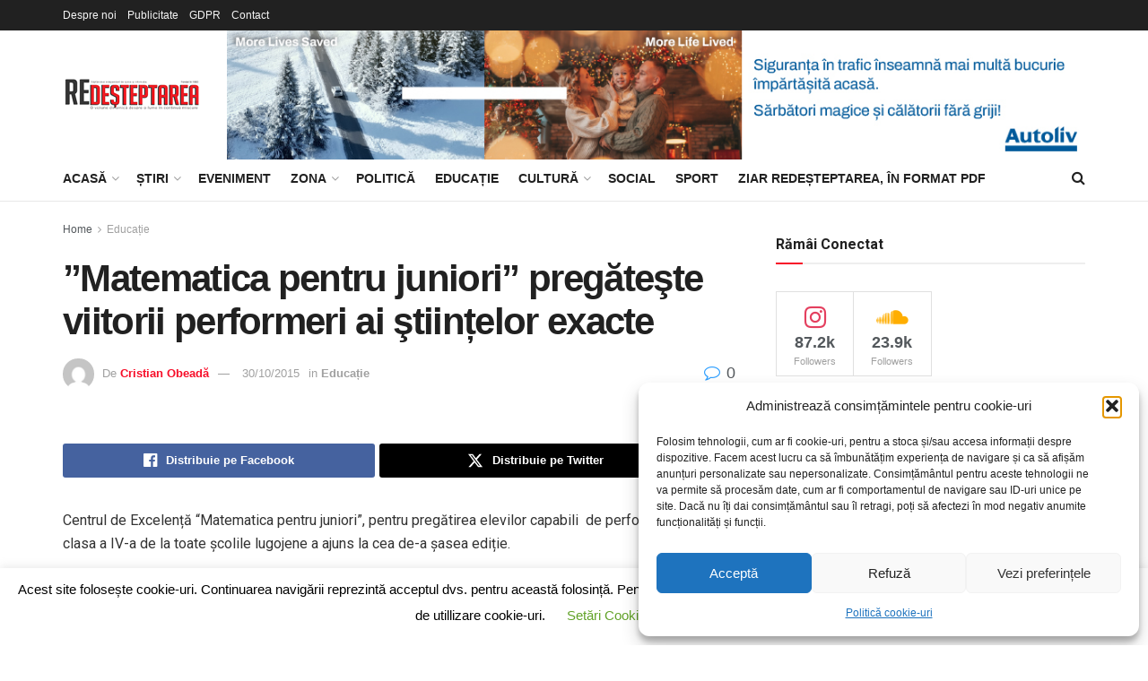

--- FILE ---
content_type: text/html; charset=UTF-8
request_url: https://redesteptarea.ro/matematica-pentru-juniori-pregateste-viitorii-performeri-ai-stiintelor-exacte/
body_size: 50972
content:
<!doctype html>
<!--[if lt IE 7]> <html class="no-js lt-ie9 lt-ie8 lt-ie7" lang="ro-RO"> <![endif]-->
<!--[if IE 7]>    <html class="no-js lt-ie9 lt-ie8" lang="ro-RO"> <![endif]-->
<!--[if IE 8]>    <html class="no-js lt-ie9" lang="ro-RO"> <![endif]-->
<!--[if IE 9]>    <html class="no-js lt-ie10" lang="ro-RO"> <![endif]-->
<!--[if gt IE 8]><!--> <html class="no-js" lang="ro-RO"> <!--<![endif]-->
<head>
    <meta http-equiv="Content-Type" content="text/html; charset=UTF-8" />
    <meta name='viewport' content='width=device-width, initial-scale=1, user-scalable=yes' />
    <link rel="profile" href="https://gmpg.org/xfn/11" />
    <link rel="pingback" href="https://redesteptarea.ro/xmlrpc.php" />
    <title>”Matematica pentru juniori” pregăteşte viitorii performeri ai ştiințelor exacte &#8211; Redeșteptarea</title>
<meta name='robots' content='max-image-preview:large' />
<meta property="og:type" content="article">
<meta property="og:title" content="”Matematica pentru juniori” pregăteşte viitorii performeri ai ştiințelor exacte">
<meta property="og:site_name" content="Redeșteptarea">
<meta property="og:description" content="Centrul de Excelență “Ma­te­matica pentru juniori”, pentru pregătirea elevilor capabili  de performanță din clasa a IV-a de la toate șco­li­le">
<meta property="og:url" content="https://redesteptarea.ro/matematica-pentru-juniori-pregateste-viitorii-performeri-ai-stiintelor-exacte/">
<meta property="og:locale" content="ro_RO">
<meta property="article:published_time" content="2015-10-30T12:22:05+02:00">
<meta property="article:modified_time" content="2015-10-30T12:22:05+02:00">
<meta property="article:section" content="Educație">
<meta property="article:tag" content="educatie">
<meta property="article:tag" content="Lugoj">
<meta property="article:tag" content="matematica">
<meta property="article:tag" content="stiinte exacte">
<meta name="twitter:card" content="summary_large_image">
<meta name="twitter:title" content="”Matematica pentru juniori” pregăteşte viitorii performeri ai ştiințelor exacte">
<meta name="twitter:description" content="Centrul de Excelență “Ma­te­matica pentru juniori”, pentru pregătirea elevilor capabili  de performanță din clasa a IV-a de la toate șco­li­le">
<meta name="twitter:url" content="https://redesteptarea.ro/matematica-pentru-juniori-pregateste-viitorii-performeri-ai-stiintelor-exacte/">
<meta name="twitter:site" content="">
			<script type="text/javascript">
			  var jnews_ajax_url = '/?ajax-request=jnews'
			</script>
			<script type="text/javascript">;window.jnews=window.jnews||{},window.jnews.library=window.jnews.library||{},window.jnews.library=function(){"use strict";var e=this;e.win=window,e.doc=document,e.noop=function(){},e.globalBody=e.doc.getElementsByTagName("body")[0],e.globalBody=e.globalBody?e.globalBody:e.doc,e.win.jnewsDataStorage=e.win.jnewsDataStorage||{_storage:new WeakMap,put:function(e,t,n){this._storage.has(e)||this._storage.set(e,new Map),this._storage.get(e).set(t,n)},get:function(e,t){return this._storage.get(e).get(t)},has:function(e,t){return this._storage.has(e)&&this._storage.get(e).has(t)},remove:function(e,t){var n=this._storage.get(e).delete(t);return 0===!this._storage.get(e).size&&this._storage.delete(e),n}},e.windowWidth=function(){return e.win.innerWidth||e.docEl.clientWidth||e.globalBody.clientWidth},e.windowHeight=function(){return e.win.innerHeight||e.docEl.clientHeight||e.globalBody.clientHeight},e.requestAnimationFrame=e.win.requestAnimationFrame||e.win.webkitRequestAnimationFrame||e.win.mozRequestAnimationFrame||e.win.msRequestAnimationFrame||window.oRequestAnimationFrame||function(e){return setTimeout(e,1e3/60)},e.cancelAnimationFrame=e.win.cancelAnimationFrame||e.win.webkitCancelAnimationFrame||e.win.webkitCancelRequestAnimationFrame||e.win.mozCancelAnimationFrame||e.win.msCancelRequestAnimationFrame||e.win.oCancelRequestAnimationFrame||function(e){clearTimeout(e)},e.classListSupport="classList"in document.createElement("_"),e.hasClass=e.classListSupport?function(e,t){return e.classList.contains(t)}:function(e,t){return e.className.indexOf(t)>=0},e.addClass=e.classListSupport?function(t,n){e.hasClass(t,n)||t.classList.add(n)}:function(t,n){e.hasClass(t,n)||(t.className+=" "+n)},e.removeClass=e.classListSupport?function(t,n){e.hasClass(t,n)&&t.classList.remove(n)}:function(t,n){e.hasClass(t,n)&&(t.className=t.className.replace(n,""))},e.objKeys=function(e){var t=[];for(var n in e)Object.prototype.hasOwnProperty.call(e,n)&&t.push(n);return t},e.isObjectSame=function(e,t){var n=!0;return JSON.stringify(e)!==JSON.stringify(t)&&(n=!1),n},e.extend=function(){for(var e,t,n,o=arguments[0]||{},i=1,a=arguments.length;i<a;i++)if(null!==(e=arguments[i]))for(t in e)o!==(n=e[t])&&void 0!==n&&(o[t]=n);return o},e.dataStorage=e.win.jnewsDataStorage,e.isVisible=function(e){return 0!==e.offsetWidth&&0!==e.offsetHeight||e.getBoundingClientRect().length},e.getHeight=function(e){return e.offsetHeight||e.clientHeight||e.getBoundingClientRect().height},e.getWidth=function(e){return e.offsetWidth||e.clientWidth||e.getBoundingClientRect().width},e.supportsPassive=!1;try{var t=Object.defineProperty({},"passive",{get:function(){e.supportsPassive=!0}});"createEvent"in e.doc?e.win.addEventListener("test",null,t):"fireEvent"in e.doc&&e.win.attachEvent("test",null)}catch(e){}e.passiveOption=!!e.supportsPassive&&{passive:!0},e.setStorage=function(e,t){e="jnews-"+e;var n={expired:Math.floor(((new Date).getTime()+432e5)/1e3)};t=Object.assign(n,t);localStorage.setItem(e,JSON.stringify(t))},e.getStorage=function(e){e="jnews-"+e;var t=localStorage.getItem(e);return null!==t&&0<t.length?JSON.parse(localStorage.getItem(e)):{}},e.expiredStorage=function(){var t,n="jnews-";for(var o in localStorage)o.indexOf(n)>-1&&"undefined"!==(t=e.getStorage(o.replace(n,""))).expired&&t.expired<Math.floor((new Date).getTime()/1e3)&&localStorage.removeItem(o)},e.addEvents=function(t,n,o){for(var i in n){var a=["touchstart","touchmove"].indexOf(i)>=0&&!o&&e.passiveOption;"createEvent"in e.doc?t.addEventListener(i,n[i],a):"fireEvent"in e.doc&&t.attachEvent("on"+i,n[i])}},e.removeEvents=function(t,n){for(var o in n)"createEvent"in e.doc?t.removeEventListener(o,n[o]):"fireEvent"in e.doc&&t.detachEvent("on"+o,n[o])},e.triggerEvents=function(t,n,o){var i;o=o||{detail:null};return"createEvent"in e.doc?(!(i=e.doc.createEvent("CustomEvent")||new CustomEvent(n)).initCustomEvent||i.initCustomEvent(n,!0,!1,o),void t.dispatchEvent(i)):"fireEvent"in e.doc?((i=e.doc.createEventObject()).eventType=n,void t.fireEvent("on"+i.eventType,i)):void 0},e.getParents=function(t,n){void 0===n&&(n=e.doc);for(var o=[],i=t.parentNode,a=!1;!a;)if(i){var r=i;r.querySelectorAll(n).length?a=!0:(o.push(r),i=r.parentNode)}else o=[],a=!0;return o},e.forEach=function(e,t,n){for(var o=0,i=e.length;o<i;o++)t.call(n,e[o],o)},e.getText=function(e){return e.innerText||e.textContent},e.setText=function(e,t){var n="object"==typeof t?t.innerText||t.textContent:t;e.innerText&&(e.innerText=n),e.textContent&&(e.textContent=n)},e.httpBuildQuery=function(t){return e.objKeys(t).reduce(function t(n){var o=arguments.length>1&&void 0!==arguments[1]?arguments[1]:null;return function(i,a){var r=n[a];a=encodeURIComponent(a);var s=o?"".concat(o,"[").concat(a,"]"):a;return null==r||"function"==typeof r?(i.push("".concat(s,"=")),i):["number","boolean","string"].includes(typeof r)?(i.push("".concat(s,"=").concat(encodeURIComponent(r))),i):(i.push(e.objKeys(r).reduce(t(r,s),[]).join("&")),i)}}(t),[]).join("&")},e.get=function(t,n,o,i){return o="function"==typeof o?o:e.noop,e.ajax("GET",t,n,o,i)},e.post=function(t,n,o,i){return o="function"==typeof o?o:e.noop,e.ajax("POST",t,n,o,i)},e.ajax=function(t,n,o,i,a){var r=new XMLHttpRequest,s=n,c=e.httpBuildQuery(o);if(t=-1!=["GET","POST"].indexOf(t)?t:"GET",r.open(t,s+("GET"==t?"?"+c:""),!0),"POST"==t&&r.setRequestHeader("Content-type","application/x-www-form-urlencoded"),r.setRequestHeader("X-Requested-With","XMLHttpRequest"),r.onreadystatechange=function(){4===r.readyState&&200<=r.status&&300>r.status&&"function"==typeof i&&i.call(void 0,r.response)},void 0!==a&&!a){return{xhr:r,send:function(){r.send("POST"==t?c:null)}}}return r.send("POST"==t?c:null),{xhr:r}},e.scrollTo=function(t,n,o){function i(e,t,n){this.start=this.position(),this.change=e-this.start,this.currentTime=0,this.increment=20,this.duration=void 0===n?500:n,this.callback=t,this.finish=!1,this.animateScroll()}return Math.easeInOutQuad=function(e,t,n,o){return(e/=o/2)<1?n/2*e*e+t:-n/2*(--e*(e-2)-1)+t},i.prototype.stop=function(){this.finish=!0},i.prototype.move=function(t){e.doc.documentElement.scrollTop=t,e.globalBody.parentNode.scrollTop=t,e.globalBody.scrollTop=t},i.prototype.position=function(){return e.doc.documentElement.scrollTop||e.globalBody.parentNode.scrollTop||e.globalBody.scrollTop},i.prototype.animateScroll=function(){this.currentTime+=this.increment;var t=Math.easeInOutQuad(this.currentTime,this.start,this.change,this.duration);this.move(t),this.currentTime<this.duration&&!this.finish?e.requestAnimationFrame.call(e.win,this.animateScroll.bind(this)):this.callback&&"function"==typeof this.callback&&this.callback()},new i(t,n,o)},e.unwrap=function(t){var n,o=t;e.forEach(t,(function(e,t){n?n+=e:n=e})),o.replaceWith(n)},e.performance={start:function(e){performance.mark(e+"Start")},stop:function(e){performance.mark(e+"End"),performance.measure(e,e+"Start",e+"End")}},e.fps=function(){var t=0,n=0,o=0;!function(){var i=t=0,a=0,r=0,s=document.getElementById("fpsTable"),c=function(t){void 0===document.getElementsByTagName("body")[0]?e.requestAnimationFrame.call(e.win,(function(){c(t)})):document.getElementsByTagName("body")[0].appendChild(t)};null===s&&((s=document.createElement("div")).style.position="fixed",s.style.top="120px",s.style.left="10px",s.style.width="100px",s.style.height="20px",s.style.border="1px solid black",s.style.fontSize="11px",s.style.zIndex="100000",s.style.backgroundColor="white",s.id="fpsTable",c(s));var l=function(){o++,n=Date.now(),(a=(o/(r=(n-t)/1e3)).toPrecision(2))!=i&&(i=a,s.innerHTML=i+"fps"),1<r&&(t=n,o=0),e.requestAnimationFrame.call(e.win,l)};l()}()},e.instr=function(e,t){for(var n=0;n<t.length;n++)if(-1!==e.toLowerCase().indexOf(t[n].toLowerCase()))return!0},e.winLoad=function(t,n){function o(o){if("complete"===e.doc.readyState||"interactive"===e.doc.readyState)return!o||n?setTimeout(t,n||1):t(o),1}o()||e.addEvents(e.win,{load:o})},e.docReady=function(t,n){function o(o){if("complete"===e.doc.readyState||"interactive"===e.doc.readyState)return!o||n?setTimeout(t,n||1):t(o),1}o()||e.addEvents(e.doc,{DOMContentLoaded:o})},e.fireOnce=function(){e.docReady((function(){e.assets=e.assets||[],e.assets.length&&(e.boot(),e.load_assets())}),50)},e.boot=function(){e.length&&e.doc.querySelectorAll("style[media]").forEach((function(e){"not all"==e.getAttribute("media")&&e.removeAttribute("media")}))},e.create_js=function(t,n){var o=e.doc.createElement("script");switch(o.setAttribute("src",t),n){case"defer":o.setAttribute("defer",!0);break;case"async":o.setAttribute("async",!0);break;case"deferasync":o.setAttribute("defer",!0),o.setAttribute("async",!0)}e.globalBody.appendChild(o)},e.load_assets=function(){"object"==typeof e.assets&&e.forEach(e.assets.slice(0),(function(t,n){var o="";t.defer&&(o+="defer"),t.async&&(o+="async"),e.create_js(t.url,o);var i=e.assets.indexOf(t);i>-1&&e.assets.splice(i,1)})),e.assets=jnewsoption.au_scripts=window.jnewsads=[]},e.setCookie=function(e,t,n){var o="";if(n){var i=new Date;i.setTime(i.getTime()+24*n*60*60*1e3),o="; expires="+i.toUTCString()}document.cookie=e+"="+(t||"")+o+"; path=/"},e.getCookie=function(e){for(var t=e+"=",n=document.cookie.split(";"),o=0;o<n.length;o++){for(var i=n[o];" "==i.charAt(0);)i=i.substring(1,i.length);if(0==i.indexOf(t))return i.substring(t.length,i.length)}return null},e.eraseCookie=function(e){document.cookie=e+"=; Path=/; Expires=Thu, 01 Jan 1970 00:00:01 GMT;"},e.docReady((function(){e.globalBody=e.globalBody==e.doc?e.doc.getElementsByTagName("body")[0]:e.globalBody,e.globalBody=e.globalBody?e.globalBody:e.doc})),e.winLoad((function(){e.winLoad((function(){var t=!1;if(void 0!==window.jnewsadmin)if(void 0!==window.file_version_checker){var n=e.objKeys(window.file_version_checker);n.length?n.forEach((function(e){t||"10.0.4"===window.file_version_checker[e]||(t=!0)})):t=!0}else t=!0;t&&(window.jnewsHelper.getMessage(),window.jnewsHelper.getNotice())}),2500)}))},window.jnews.library=new window.jnews.library;</script><script>window._wca = window._wca || [];</script>
<link rel='dns-prefetch' href='//stats.wp.com' />
<link rel='dns-prefetch' href='//www.googletagmanager.com' />
<link rel='dns-prefetch' href='//fonts.googleapis.com' />
<link rel='dns-prefetch' href='//widgets.wp.com' />
<link rel='dns-prefetch' href='//s0.wp.com' />
<link rel='dns-prefetch' href='//0.gravatar.com' />
<link rel='dns-prefetch' href='//1.gravatar.com' />
<link rel='dns-prefetch' href='//2.gravatar.com' />
<link rel='preconnect' href='https://fonts.gstatic.com' />
<link rel="alternate" type="application/rss+xml" title="Redeșteptarea &raquo; Flux" href="https://redesteptarea.ro/feed/" />
<link rel="alternate" type="application/rss+xml" title="Redeșteptarea &raquo; Flux comentarii" href="https://redesteptarea.ro/comments/feed/" />
<link rel="alternate" type="application/rss+xml" title="Flux comentarii Redeșteptarea &raquo; ”Matematica pentru juniori” pregăteşte viitorii performeri ai ştiințelor exacte" href="https://redesteptarea.ro/matematica-pentru-juniori-pregateste-viitorii-performeri-ai-stiintelor-exacte/feed/" />
<link rel="alternate" title="oEmbed (JSON)" type="application/json+oembed" href="https://redesteptarea.ro/wp-json/oembed/1.0/embed?url=https%3A%2F%2Fredesteptarea.ro%2Fmatematica-pentru-juniori-pregateste-viitorii-performeri-ai-stiintelor-exacte%2F" />
<link rel="alternate" title="oEmbed (XML)" type="text/xml+oembed" href="https://redesteptarea.ro/wp-json/oembed/1.0/embed?url=https%3A%2F%2Fredesteptarea.ro%2Fmatematica-pentru-juniori-pregateste-viitorii-performeri-ai-stiintelor-exacte%2F&#038;format=xml" />
<style id='wp-img-auto-sizes-contain-inline-css' type='text/css'>
img:is([sizes=auto i],[sizes^="auto," i]){contain-intrinsic-size:3000px 1500px}
/*# sourceURL=wp-img-auto-sizes-contain-inline-css */
</style>
<style id='wp-emoji-styles-inline-css' type='text/css'>

	img.wp-smiley, img.emoji {
		display: inline !important;
		border: none !important;
		box-shadow: none !important;
		height: 1em !important;
		width: 1em !important;
		margin: 0 0.07em !important;
		vertical-align: -0.1em !important;
		background: none !important;
		padding: 0 !important;
	}
/*# sourceURL=wp-emoji-styles-inline-css */
</style>
<link rel='stylesheet' id='wp-components-css' href='https://redesteptarea.ro/wp-includes/css/dist/components/style.min.css?ver=012ec9500ba5be547a50a9e29fc8ce59' type='text/css' media='all' />
<link rel='stylesheet' id='wp-preferences-css' href='https://redesteptarea.ro/wp-includes/css/dist/preferences/style.min.css?ver=012ec9500ba5be547a50a9e29fc8ce59' type='text/css' media='all' />
<link rel='stylesheet' id='wp-block-editor-css' href='https://redesteptarea.ro/wp-includes/css/dist/block-editor/style.min.css?ver=012ec9500ba5be547a50a9e29fc8ce59' type='text/css' media='all' />
<link rel='stylesheet' id='popup-maker-block-library-style-css' href='https://redesteptarea.ro/wp-content/plugins/popup-maker/dist/packages/block-library-style.css?ver=dbea705cfafe089d65f1' type='text/css' media='all' />
<link rel='stylesheet' id='pb_animate-css' href='https://redesteptarea.ro/wp-content/plugins/ays-popup-box/public/css/animate.css?ver=6.1.0' type='text/css' media='all' />
<link rel='stylesheet' id='bt-ipay-css' href='https://redesteptarea.ro/wp-content/plugins/bt-ipay-payments/public/css/bt-ipay-public.css?ver=1.0.2' type='text/css' media='all' />
<link rel='stylesheet' id='contact-form-7-css' href='https://redesteptarea.ro/wp-content/plugins/contact-form-7/includes/css/styles.css?ver=6.1.4' type='text/css' media='all' />
<link rel='stylesheet' id='cookie-law-info-css' href='https://redesteptarea.ro/wp-content/plugins/cookie-law-info/legacy/public/css/cookie-law-info-public.css?ver=3.3.9.1' type='text/css' media='all' />
<link rel='stylesheet' id='cookie-law-info-gdpr-css' href='https://redesteptarea.ro/wp-content/plugins/cookie-law-info/legacy/public/css/cookie-law-info-gdpr.css?ver=3.3.9.1' type='text/css' media='all' />
<link rel='stylesheet' id='jnews-video-css' href='https://redesteptarea.ro/wp-content/plugins/jnews-video/assets/css/plugin.css?ver=12.0.1' type='text/css' media='all' />
<link rel='stylesheet' id='woocommerce-layout-css' href='https://redesteptarea.ro/wp-content/plugins/woocommerce/assets/css/woocommerce-layout.css?ver=10.4.3' type='text/css' media='all' />
<style id='woocommerce-layout-inline-css' type='text/css'>

	.infinite-scroll .woocommerce-pagination {
		display: none;
	}
/*# sourceURL=woocommerce-layout-inline-css */
</style>
<link rel='stylesheet' id='woocommerce-smallscreen-css' href='https://redesteptarea.ro/wp-content/plugins/woocommerce/assets/css/woocommerce-smallscreen.css?ver=10.4.3' type='text/css' media='only screen and (max-width: 768px)' />
<link rel='stylesheet' id='woocommerce-general-css' href='https://redesteptarea.ro/wp-content/plugins/woocommerce/assets/css/woocommerce.css?ver=10.4.3' type='text/css' media='all' />
<style id='woocommerce-inline-inline-css' type='text/css'>
.woocommerce form .form-row .required { visibility: visible; }
/*# sourceURL=woocommerce-inline-inline-css */
</style>
<link rel='stylesheet' id='cmplz-general-css' href='https://redesteptarea.ro/wp-content/plugins/complianz-gdpr/assets/css/cookieblocker.min.css?ver=1767597868' type='text/css' media='all' />
<link rel='stylesheet' id='js_composer_front-css' href='https://redesteptarea.ro/wp-content/plugins/js_composer/assets/css/js_composer.min.css?ver=8.7.2' type='text/css' media='all' />
<link rel='stylesheet' id='jetpack_likes-css' href='https://redesteptarea.ro/wp-content/plugins/jetpack/modules/likes/style.css?ver=15.4' type='text/css' media='all' />
<link rel='stylesheet' id='jeg_customizer_font-css' href='//fonts.googleapis.com/css?family=Roboto%3A700%2Cregular&#038;display=swap&#038;ver=1.3.2' type='text/css' media='all' />
<link rel='stylesheet' id='font-awesome-css' href='https://redesteptarea.ro/wp-content/themes/jnews/assets/fonts/font-awesome/font-awesome.min.css?ver=12.0.3' type='text/css' media='all' />
<link rel='stylesheet' id='jnews-frontend-css' href='https://redesteptarea.ro/wp-content/themes/jnews/assets/dist/frontend.min.css?ver=12.0.3' type='text/css' media='all' />
<link rel='stylesheet' id='jnews-js-composer-css' href='https://redesteptarea.ro/wp-content/themes/jnews/assets/css/js-composer-frontend.css?ver=12.0.3' type='text/css' media='all' />
<link rel='stylesheet' id='jnews-style-css' href='https://redesteptarea.ro/wp-content/themes/jnews/style.css?ver=12.0.3' type='text/css' media='all' />
<link rel='stylesheet' id='jnews-darkmode-css' href='https://redesteptarea.ro/wp-content/themes/jnews/assets/css/darkmode.css?ver=12.0.3' type='text/css' media='all' />
<link rel='stylesheet' id='jnews-video-darkmode-css' href='https://redesteptarea.ro/wp-content/plugins/jnews-video/assets/css/darkmode.css?ver=12.0.1' type='text/css' media='all' />
<link rel='stylesheet' id='sharedaddy-css' href='https://redesteptarea.ro/wp-content/plugins/jetpack/modules/sharedaddy/sharing.css?ver=15.4' type='text/css' media='all' />
<link rel='stylesheet' id='social-logos-css' href='https://redesteptarea.ro/wp-content/plugins/jetpack/_inc/social-logos/social-logos.min.css?ver=15.4' type='text/css' media='all' />
<link rel='stylesheet' id='jnews-social-login-style-css' href='https://redesteptarea.ro/wp-content/plugins/jnews-social-login/assets/css/plugin.css?ver=12.0.0' type='text/css' media='all' />
<link rel='stylesheet' id='jnews-select-share-css' href='https://redesteptarea.ro/wp-content/plugins/jnews-social-share/assets/css/plugin.css' type='text/css' media='all' />
<script type="text/javascript" src="https://redesteptarea.ro/wp-includes/js/jquery/jquery.min.js?ver=3.7.1" id="jquery-core-js"></script>
<script type="text/javascript" src="https://redesteptarea.ro/wp-includes/js/jquery/jquery-migrate.min.js?ver=3.4.1" id="jquery-migrate-js"></script>
<script type="text/javascript" id="ays-pb-js-extra">
/* <![CDATA[ */
var pbLocalizeObj = {"ajax":"https://redesteptarea.ro/wp-admin/admin-ajax.php","seconds":"seconds","thisWillClose":"This will close in","icons":{"close_icon":"\u003Csvg class=\"ays_pb_material_close_icon\" xmlns=\"https://www.w3.org/2000/svg\" height=\"36px\" viewBox=\"0 0 24 24\" width=\"36px\" fill=\"#000000\" alt=\"Pop-up Close\"\u003E\u003Cpath d=\"M0 0h24v24H0z\" fill=\"none\"/\u003E\u003Cpath d=\"M19 6.41L17.59 5 12 10.59 6.41 5 5 6.41 10.59 12 5 17.59 6.41 19 12 13.41 17.59 19 19 17.59 13.41 12z\"/\u003E\u003C/svg\u003E","close_circle_icon":"\u003Csvg class=\"ays_pb_material_close_circle_icon\" xmlns=\"https://www.w3.org/2000/svg\" height=\"24\" viewBox=\"0 0 24 24\" width=\"36\" alt=\"Pop-up Close\"\u003E\u003Cpath d=\"M0 0h24v24H0z\" fill=\"none\"/\u003E\u003Cpath d=\"M12 2C6.47 2 2 6.47 2 12s4.47 10 10 10 10-4.47 10-10S17.53 2 12 2zm5 13.59L15.59 17 12 13.41 8.41 17 7 15.59 10.59 12 7 8.41 8.41 7 12 10.59 15.59 7 17 8.41 13.41 12 17 15.59z\"/\u003E\u003C/svg\u003E","volume_up_icon":"\u003Csvg class=\"ays_pb_fa_volume\" xmlns=\"https://www.w3.org/2000/svg\" height=\"24\" viewBox=\"0 0 24 24\" width=\"36\"\u003E\u003Cpath d=\"M0 0h24v24H0z\" fill=\"none\"/\u003E\u003Cpath d=\"M3 9v6h4l5 5V4L7 9H3zm13.5 3c0-1.77-1.02-3.29-2.5-4.03v8.05c1.48-.73 2.5-2.25 2.5-4.02zM14 3.23v2.06c2.89.86 5 3.54 5 6.71s-2.11 5.85-5 6.71v2.06c4.01-.91 7-4.49 7-8.77s-2.99-7.86-7-8.77z\"/\u003E\u003C/svg\u003E","volume_mute_icon":"\u003Csvg xmlns=\"https://www.w3.org/2000/svg\" height=\"24\" viewBox=\"0 0 24 24\" width=\"24\"\u003E\u003Cpath d=\"M0 0h24v24H0z\" fill=\"none\"/\u003E\u003Cpath d=\"M7 9v6h4l5 5V4l-5 5H7z\"/\u003E\u003C/svg\u003E"}};
//# sourceURL=ays-pb-js-extra
/* ]]> */
</script>
<script type="text/javascript" src="https://redesteptarea.ro/wp-content/plugins/ays-popup-box/public/js/ays-pb-public.js?ver=6.1.0" id="ays-pb-js"></script>
<script type="text/javascript" id="bt-ipay-js-extra">
/* <![CDATA[ */
var bt_ipay_vars = {"nonce":"35b3237af8","ajaxurl":"https://redesteptarea.ro/wp-admin/admin-ajax.php","confirm_card_delete":"Are you sure you want to delete this card?"};
//# sourceURL=bt-ipay-js-extra
/* ]]> */
</script>
<script type="text/javascript" src="https://redesteptarea.ro/wp-content/plugins/bt-ipay-payments/public/js/bt-ipay-public.js?ver=1.0.2" id="bt-ipay-js"></script>
<script type="text/javascript" id="cookie-law-info-js-extra">
/* <![CDATA[ */
var Cli_Data = {"nn_cookie_ids":[],"cookielist":[],"non_necessary_cookies":[],"ccpaEnabled":"","ccpaRegionBased":"","ccpaBarEnabled":"","strictlyEnabled":["necessary","obligatoire"],"ccpaType":"gdpr","js_blocking":"","custom_integration":"","triggerDomRefresh":"","secure_cookies":""};
var cli_cookiebar_settings = {"animate_speed_hide":"500","animate_speed_show":"500","background":"#FFF","border":"#b1a6a6c2","border_on":"","button_1_button_colour":"#000","button_1_button_hover":"#000000","button_1_link_colour":"#fff","button_1_as_button":"1","button_1_new_win":"","button_2_button_colour":"#333","button_2_button_hover":"#292929","button_2_link_colour":"#444","button_2_as_button":"","button_2_hidebar":"","button_3_button_colour":"#000","button_3_button_hover":"#000000","button_3_link_colour":"#fff","button_3_as_button":"1","button_3_new_win":"","button_4_button_colour":"#000","button_4_button_hover":"#000000","button_4_link_colour":"#62a329","button_4_as_button":"","button_7_button_colour":"#61a229","button_7_button_hover":"#4e8221","button_7_link_colour":"#fff","button_7_as_button":"1","button_7_new_win":"","font_family":"inherit","header_fix":"","notify_animate_hide":"1","notify_animate_show":"1","notify_div_id":"#cookie-law-info-bar","notify_position_horizontal":"right","notify_position_vertical":"bottom","scroll_close":"1","scroll_close_reload":"","accept_close_reload":"","reject_close_reload":"","showagain_tab":"","showagain_background":"#fff","showagain_border":"#000","showagain_div_id":"#cookie-law-info-again","showagain_x_position":"100px","text":"#000","show_once_yn":"1","show_once":"7000","logging_on":"","as_popup":"","popup_overlay":"1","bar_heading_text":"","cookie_bar_as":"banner","popup_showagain_position":"bottom-right","widget_position":"left"};
var log_object = {"ajax_url":"https://redesteptarea.ro/wp-admin/admin-ajax.php"};
//# sourceURL=cookie-law-info-js-extra
/* ]]> */
</script>
<script type="text/javascript" src="https://redesteptarea.ro/wp-content/plugins/cookie-law-info/legacy/public/js/cookie-law-info-public.js?ver=3.3.9.1" id="cookie-law-info-js"></script>
<script type="text/javascript" src="https://redesteptarea.ro/wp-content/plugins/woocommerce/assets/js/jquery-blockui/jquery.blockUI.min.js?ver=2.7.0-wc.10.4.3" id="wc-jquery-blockui-js" data-wp-strategy="defer"></script>
<script type="text/javascript" id="wc-add-to-cart-js-extra">
/* <![CDATA[ */
var wc_add_to_cart_params = {"ajax_url":"/wp-admin/admin-ajax.php","wc_ajax_url":"/?wc-ajax=%%endpoint%%","i18n_view_cart":"Vezi co\u0219ul","cart_url":"https://redesteptarea.ro/cos/","is_cart":"","cart_redirect_after_add":"yes"};
//# sourceURL=wc-add-to-cart-js-extra
/* ]]> */
</script>
<script type="text/javascript" src="https://redesteptarea.ro/wp-content/plugins/woocommerce/assets/js/frontend/add-to-cart.min.js?ver=10.4.3" id="wc-add-to-cart-js" data-wp-strategy="defer"></script>
<script type="text/javascript" src="https://redesteptarea.ro/wp-content/plugins/woocommerce/assets/js/js-cookie/js.cookie.min.js?ver=2.1.4-wc.10.4.3" id="wc-js-cookie-js" defer="defer" data-wp-strategy="defer"></script>
<script type="text/javascript" id="woocommerce-js-extra">
/* <![CDATA[ */
var woocommerce_params = {"ajax_url":"/wp-admin/admin-ajax.php","wc_ajax_url":"/?wc-ajax=%%endpoint%%","i18n_password_show":"Arat\u0103 parola","i18n_password_hide":"Ascunde parola"};
//# sourceURL=woocommerce-js-extra
/* ]]> */
</script>
<script type="text/javascript" src="https://redesteptarea.ro/wp-content/plugins/woocommerce/assets/js/frontend/woocommerce.min.js?ver=10.4.3" id="woocommerce-js" defer="defer" data-wp-strategy="defer"></script>
<script type="text/javascript" src="https://redesteptarea.ro/wp-content/plugins/js_composer/assets/js/vendors/woocommerce-add-to-cart.js?ver=8.7.2" id="vc_woocommerce-add-to-cart-js-js"></script>
<script type="text/javascript" id="WCPAY_ASSETS-js-extra">
/* <![CDATA[ */
var wcpayAssets = {"url":"https://redesteptarea.ro/wp-content/plugins/woocommerce-payments/dist/"};
//# sourceURL=WCPAY_ASSETS-js-extra
/* ]]> */
</script>
<script data-service="jetpack-statistics" data-category="statistics" type="text/plain" data-cmplz-src="https://stats.wp.com/s-202603.js" id="woocommerce-analytics-js" defer="defer" data-wp-strategy="defer"></script>

<!-- Google tag (gtag.js) snippet added by Site Kit -->
<!-- Google Analytics snippet added by Site Kit -->
<script type="text/javascript" src="https://www.googletagmanager.com/gtag/js?id=G-B3GRB4N1DD" id="google_gtagjs-js" async></script>
<script type="text/javascript" id="google_gtagjs-js-after">
/* <![CDATA[ */
window.dataLayer = window.dataLayer || [];function gtag(){dataLayer.push(arguments);}
gtag("set","linker",{"domains":["redesteptarea.ro"]});
gtag("js", new Date());
gtag("set", "developer_id.dZTNiMT", true);
gtag("config", "G-B3GRB4N1DD");
//# sourceURL=google_gtagjs-js-after
/* ]]> */
</script>
<script></script><link rel="https://api.w.org/" href="https://redesteptarea.ro/wp-json/" /><link rel="alternate" title="JSON" type="application/json" href="https://redesteptarea.ro/wp-json/wp/v2/posts/43952" /><link rel="EditURI" type="application/rsd+xml" title="RSD" href="https://redesteptarea.ro/xmlrpc.php?rsd" />
<link rel="canonical" href="https://redesteptarea.ro/matematica-pentru-juniori-pregateste-viitorii-performeri-ai-stiintelor-exacte/" />
<meta name="generator" content="Site Kit by Google 1.170.0" />	<style>img#wpstats{display:none}</style>
					<style>.cmplz-hidden {
					display: none !important;
				}</style><meta name="pinterest-rich-pin" content="false" />	<noscript><style>.woocommerce-product-gallery{ opacity: 1 !important; }</style></noscript>
	<script type='text/javascript'>
					function ypmAddEvent(element, eventName, fn) {
		                if (element.addEventListener)
		                    element.addEventListener(eventName, fn, false);
		                else if (element.attachEvent)
		                    element.attachEvent('on' + eventName, fn);
	                }
	                YPM_IDS = [];
	                YPM_DATA = [];
	               
	                </script><style type="text/css">.wpa-field--website_address, .adverts-field-name-website_address { display: none !important }</style><meta name="generator" content="Powered by WPBakery Page Builder - drag and drop page builder for WordPress."/>
<meta name="generator" content="Powered by Slider Revolution 6.7.21 - responsive, Mobile-Friendly Slider Plugin for WordPress with comfortable drag and drop interface." />

<!-- Jetpack Open Graph Tags -->
<meta property="og:type" content="article" />
<meta property="og:title" content="”Matematica pentru juniori” pregăteşte viitorii performeri ai ştiințelor exacte" />
<meta property="og:url" content="https://redesteptarea.ro/matematica-pentru-juniori-pregateste-viitorii-performeri-ai-stiintelor-exacte/" />
<meta property="og:description" content="Centrul de Excelență “Ma­te­matica pentru juniori”, pentru pregătirea elevilor capabili  de performanță din clasa a IV-a de la toate șco­li­le lugojene a ajuns la cea de-a şasea ediție. Centrul est…" />
<meta property="article:published_time" content="2015-10-30T10:22:05+00:00" />
<meta property="article:modified_time" content="2015-10-30T10:22:05+00:00" />
<meta property="og:site_name" content="Redeșteptarea" />
<meta property="og:image" content="https://redesteptarea.ro/wp-content/uploads/2020/02/cropped-icon-1-1.png" />
<meta property="og:image:width" content="512" />
<meta property="og:image:height" content="512" />
<meta property="og:image:alt" content="" />
<meta property="og:locale" content="ro_RO" />
<meta name="twitter:text:title" content="”Matematica pentru juniori” pregăteşte viitorii performeri ai ştiințelor exacte" />
<meta name="twitter:image" content="https://redesteptarea.ro/wp-content/uploads/2020/02/cropped-icon-1-1-270x270.png" />
<meta name="twitter:card" content="summary" />

<!-- End Jetpack Open Graph Tags -->
<style class='wp-fonts-local' type='text/css'>
@font-face{font-family:Inter;font-style:normal;font-weight:300 900;font-display:fallback;src:url('https://redesteptarea.ro/wp-content/plugins/woocommerce/assets/fonts/Inter-VariableFont_slnt,wght.woff2') format('woff2');font-stretch:normal;}
@font-face{font-family:Cardo;font-style:normal;font-weight:400;font-display:fallback;src:url('https://redesteptarea.ro/wp-content/plugins/woocommerce/assets/fonts/cardo_normal_400.woff2') format('woff2');}
</style>
<script type='application/ld+json'>{"@context":"http:\/\/schema.org","@type":"Organization","@id":"https:\/\/redesteptarea.ro\/#organization","url":"https:\/\/redesteptarea.ro\/","name":"","logo":{"@type":"ImageObject","url":""},"sameAs":["http:\/\/facebook.com","http:\/\/twitter.com","https:\/\/plus.google.com\/+Jegtheme","http:\/\/youtube.com","http:\/\/jnews.jegtheme.com\/default\/feed\/"]}</script>
<script type='application/ld+json'>{"@context":"http:\/\/schema.org","@type":"WebSite","@id":"https:\/\/redesteptarea.ro\/#website","url":"https:\/\/redesteptarea.ro\/","name":"","potentialAction":{"@type":"SearchAction","target":"https:\/\/redesteptarea.ro\/?s={search_term_string}","query-input":"required name=search_term_string"}}</script>
<link rel="icon" href="https://redesteptarea.ro/wp-content/uploads/2020/02/cropped-icon-1-1-32x32.png" sizes="32x32" />
<link rel="icon" href="https://redesteptarea.ro/wp-content/uploads/2020/02/cropped-icon-1-1-192x192.png" sizes="192x192" />
<link rel="apple-touch-icon" href="https://redesteptarea.ro/wp-content/uploads/2020/02/cropped-icon-1-1-180x180.png" />
<meta name="msapplication-TileImage" content="https://redesteptarea.ro/wp-content/uploads/2020/02/cropped-icon-1-1-270x270.png" />
<style id="jeg_dynamic_css" type="text/css" data-type="jeg_custom-css">.jeg_header .jeg_bottombar, .jeg_header .jeg_bottombar.jeg_navbar_dark, .jeg_bottombar.jeg_navbar_boxed .jeg_nav_row, .jeg_bottombar.jeg_navbar_dark.jeg_navbar_boxed .jeg_nav_row { border-top-width : 0px; } .jeg_mobile_bottombar { height : 60px; line-height : 60px; } .jeg_header .socials_widget > a > i.fa:before { color : #f5f5f5; } .jeg_header .socials_widget.nobg > a > i > span.jeg-icon svg { fill : #f5f5f5; } .jeg_header .socials_widget.nobg > a > span.jeg-icon svg { fill : #f5f5f5; } .jeg_header .socials_widget > a > span.jeg-icon svg { fill : #f5f5f5; } .jeg_header .socials_widget > a > i > span.jeg-icon svg { fill : #f5f5f5; } h3.jeg_block_title, .jeg_footer .jeg_footer_heading h3, .jeg_footer .widget h2, .jeg_tabpost_nav li { font-family: Roboto,Helvetica,Arial,sans-serif;font-weight : 700; font-style : normal;  } .jeg_post_excerpt p, .content-inner p { font-family: Roboto,Helvetica,Arial,sans-serif;font-weight : 400; font-style : normal;  } </style><style type="text/css">
					.no_thumbnail .jeg_thumb,
					.thumbnail-container.no_thumbnail {
					    display: none !important;
					}
					.jeg_search_result .jeg_pl_xs_3.no_thumbnail .jeg_postblock_content,
					.jeg_sidefeed .jeg_pl_xs_3.no_thumbnail .jeg_postblock_content,
					.jeg_pl_sm.no_thumbnail .jeg_postblock_content {
					    margin-left: 0;
					}
					.jeg_postblock_11 .no_thumbnail .jeg_postblock_content,
					.jeg_postblock_12 .no_thumbnail .jeg_postblock_content,
					.jeg_postblock_12.jeg_col_3o3 .no_thumbnail .jeg_postblock_content  {
					    margin-top: 0;
					}
					.jeg_postblock_15 .jeg_pl_md_box.no_thumbnail .jeg_postblock_content,
					.jeg_postblock_19 .jeg_pl_md_box.no_thumbnail .jeg_postblock_content,
					.jeg_postblock_24 .jeg_pl_md_box.no_thumbnail .jeg_postblock_content,
					.jeg_sidefeed .jeg_pl_md_box .jeg_postblock_content {
					    position: relative;
					}
					.jeg_postblock_carousel_2 .no_thumbnail .jeg_post_title a,
					.jeg_postblock_carousel_2 .no_thumbnail .jeg_post_title a:hover,
					.jeg_postblock_carousel_2 .no_thumbnail .jeg_post_meta .fa {
					    color: #212121 !important;
					} 
					.jnews-dark-mode .jeg_postblock_carousel_2 .no_thumbnail .jeg_post_title a,
					.jnews-dark-mode .jeg_postblock_carousel_2 .no_thumbnail .jeg_post_title a:hover,
					.jnews-dark-mode .jeg_postblock_carousel_2 .no_thumbnail .jeg_post_meta .fa {
					    color: #fff !important;
					} 
				</style><script>function setREVStartSize(e){
			//window.requestAnimationFrame(function() {
				window.RSIW = window.RSIW===undefined ? window.innerWidth : window.RSIW;
				window.RSIH = window.RSIH===undefined ? window.innerHeight : window.RSIH;
				try {
					var pw = document.getElementById(e.c).parentNode.offsetWidth,
						newh;
					pw = pw===0 || isNaN(pw) || (e.l=="fullwidth" || e.layout=="fullwidth") ? window.RSIW : pw;
					e.tabw = e.tabw===undefined ? 0 : parseInt(e.tabw);
					e.thumbw = e.thumbw===undefined ? 0 : parseInt(e.thumbw);
					e.tabh = e.tabh===undefined ? 0 : parseInt(e.tabh);
					e.thumbh = e.thumbh===undefined ? 0 : parseInt(e.thumbh);
					e.tabhide = e.tabhide===undefined ? 0 : parseInt(e.tabhide);
					e.thumbhide = e.thumbhide===undefined ? 0 : parseInt(e.thumbhide);
					e.mh = e.mh===undefined || e.mh=="" || e.mh==="auto" ? 0 : parseInt(e.mh,0);
					if(e.layout==="fullscreen" || e.l==="fullscreen")
						newh = Math.max(e.mh,window.RSIH);
					else{
						e.gw = Array.isArray(e.gw) ? e.gw : [e.gw];
						for (var i in e.rl) if (e.gw[i]===undefined || e.gw[i]===0) e.gw[i] = e.gw[i-1];
						e.gh = e.el===undefined || e.el==="" || (Array.isArray(e.el) && e.el.length==0)? e.gh : e.el;
						e.gh = Array.isArray(e.gh) ? e.gh : [e.gh];
						for (var i in e.rl) if (e.gh[i]===undefined || e.gh[i]===0) e.gh[i] = e.gh[i-1];
											
						var nl = new Array(e.rl.length),
							ix = 0,
							sl;
						e.tabw = e.tabhide>=pw ? 0 : e.tabw;
						e.thumbw = e.thumbhide>=pw ? 0 : e.thumbw;
						e.tabh = e.tabhide>=pw ? 0 : e.tabh;
						e.thumbh = e.thumbhide>=pw ? 0 : e.thumbh;
						for (var i in e.rl) nl[i] = e.rl[i]<window.RSIW ? 0 : e.rl[i];
						sl = nl[0];
						for (var i in nl) if (sl>nl[i] && nl[i]>0) { sl = nl[i]; ix=i;}
						var m = pw>(e.gw[ix]+e.tabw+e.thumbw) ? 1 : (pw-(e.tabw+e.thumbw)) / (e.gw[ix]);
						newh =  (e.gh[ix] * m) + (e.tabh + e.thumbh);
					}
					var el = document.getElementById(e.c);
					if (el!==null && el) el.style.height = newh+"px";
					el = document.getElementById(e.c+"_wrapper");
					if (el!==null && el) {
						el.style.height = newh+"px";
						el.style.display = "block";
					}
				} catch(e){
					console.log("Failure at Presize of Slider:" + e)
				}
			//});
		  };</script>
<noscript><style> .wpb_animate_when_almost_visible { opacity: 1; }</style></noscript><link rel='stylesheet' id='wc-blocks-style-css' href='https://redesteptarea.ro/wp-content/plugins/woocommerce/assets/client/blocks/wc-blocks.css?ver=wc-10.4.3' type='text/css' media='all' />
<link rel='stylesheet' id='ays-pb-min-css' href='https://redesteptarea.ro/wp-content/plugins/ays-popup-box/public/css/ays-pb-public-min.css?ver=6.1.0' type='text/css' media='all' />
<link rel='stylesheet' id='rs-plugin-settings-css' href='//redesteptarea.ro/wp-content/plugins/revslider/sr6/assets/css/rs6.css?ver=6.7.21' type='text/css' media='all' />
<style id='rs-plugin-settings-inline-css' type='text/css'>
#rs-demo-id {}
/*# sourceURL=rs-plugin-settings-inline-css */
</style>
</head>
<body data-rsssl=1 data-cmplz=1 class="wp-singular post-template-default single single-post postid-43952 single-format-standard wp-embed-responsive wp-theme-jnews theme-jnews woocommerce-no-js jeg_toggle_light jeg_single_tpl_1 jnews jsc_normal wpb-js-composer js-comp-ver-8.7.2 vc_responsive">

    
    
    <div class="jeg_ad jeg_ad_top jnews_header_top_ads">
        <div class='ads-wrapper  '></div>    </div>

    <!-- The Main Wrapper
    ============================================= -->
    <div class="jeg_viewport">

        
        <div class="jeg_header_wrapper">
            <div class="jeg_header_instagram_wrapper">
    </div>

<!-- HEADER -->
<div class="jeg_header normal">
    <div class="jeg_topbar jeg_container jeg_navbar_wrapper dark">
    <div class="container">
        <div class="jeg_nav_row">
            
                <div class="jeg_nav_col jeg_nav_left  jeg_nav_grow">
                    <div class="item_wrap jeg_nav_alignleft">
                        <div class="jeg_nav_item">
	<ul class="jeg_menu jeg_top_menu"><li id="menu-item-106787" class="menu-item menu-item-type-custom menu-item-object-custom menu-item-106787"><a href="https://redesteptarea.ro/despre-noi">Despre noi</a></li>
<li id="menu-item-106788" class="menu-item menu-item-type-custom menu-item-object-custom menu-item-106788"><a href="https://redesteptarea.ro/stiri/publicitate/">Publicitate</a></li>
<li id="menu-item-106789" class="menu-item menu-item-type-custom menu-item-object-custom menu-item-106789"><a href="https://redesteptarea.ro/politica-de-confidentialitate">GDPR</a></li>
<li id="menu-item-106790" class="menu-item menu-item-type-custom menu-item-object-custom menu-item-106790"><a href="https://redesteptarea.ro/contact">Contact</a></li>
</ul></div>                    </div>
                </div>

                
                <div class="jeg_nav_col jeg_nav_center  jeg_nav_normal">
                    <div class="item_wrap jeg_nav_aligncenter">
                                            </div>
                </div>

                
                <div class="jeg_nav_col jeg_nav_right  jeg_nav_normal">
                    <div class="item_wrap jeg_nav_alignright">
                                            </div>
                </div>

                        </div>
    </div>
</div><!-- /.jeg_container --><div class="jeg_midbar jeg_container jeg_navbar_wrapper normal">
    <div class="container">
        <div class="jeg_nav_row">
            
                <div class="jeg_nav_col jeg_nav_left jeg_nav_normal">
                    <div class="item_wrap jeg_nav_alignleft">
                        <div class="jeg_nav_item jeg_logo jeg_desktop_logo">
			<div class="site-title">
			<a href="https://redesteptarea.ro/" aria-label="Visit Homepage" style="padding: 0 0 0 0;">
				<img class='jeg_logo_img' src="https://redesteptarea.ro/wp-content/uploads/2020/03/logo_mobile@2x2.png" srcset="https://redesteptarea.ro/wp-content/uploads/2020/03/logo_mobile@2x2.png 1x, https://redesteptarea.ro/wp-content/uploads/2020/03/logo_mobile@2x2.png 2x" alt="Redeșteptarea"data-light-src="https://redesteptarea.ro/wp-content/uploads/2020/03/logo_mobile@2x2.png" data-light-srcset="https://redesteptarea.ro/wp-content/uploads/2020/03/logo_mobile@2x2.png 1x, https://redesteptarea.ro/wp-content/uploads/2020/03/logo_mobile@2x2.png 2x" data-dark-src="https://redesteptarea.ro/wp-content/uploads/2020/03/logo_mobile@2x2.png" data-dark-srcset="https://redesteptarea.ro/wp-content/uploads/2020/03/logo_mobile@2x2.png 1x, https://redesteptarea.ro/wp-content/uploads/2020/03/logo_mobile@2x2.png 2x"width="309" height="70">			</a>
		</div>
	</div>
                    </div>
                </div>

                
                <div class="jeg_nav_col jeg_nav_center jeg_nav_normal">
                    <div class="item_wrap jeg_nav_aligncenter">
                                            </div>
                </div>

                
                <div class="jeg_nav_col jeg_nav_right jeg_nav_grow">
                    <div class="item_wrap jeg_nav_alignright">
                        <div class="jeg_nav_item jeg_ad jeg_ad_top jnews_header_ads">
    <div class='ads-wrapper  '><a href='https://redesteptarea.ro/wp-content/uploads/2025/07/ALV_28Ani_MachetaclickRO_1920x1080px-1.jpg' aria-label="Visit advertisement link" target="_blank" rel="nofollow noopener" class='adlink ads_image '>
                                    <img width="1040" height="160" src='https://redesteptarea.ro/wp-content/uploads/2025/12/LURedesteptarea-1040x160px.jpg' alt='Autoliv ' data-pin-no-hover="true">
                                </a></div></div>                    </div>
                </div>

                        </div>
    </div>
</div><div class="jeg_bottombar jeg_navbar jeg_container jeg_navbar_wrapper jeg_navbar_normal jeg_navbar_normal">
    <div class="container">
        <div class="jeg_nav_row">
            
                <div class="jeg_nav_col jeg_nav_left jeg_nav_grow">
                    <div class="item_wrap jeg_nav_alignleft">
                        <div class="jeg_nav_item jeg_main_menu_wrapper">
<div class="jeg_mainmenu_wrap"><ul class="jeg_menu jeg_main_menu jeg_menu_style_1" data-animation="animate"><li id="menu-item-106775" class="menu-item menu-item-type-post_type menu-item-object-page menu-item-home menu-item-has-children menu-item-106775 bgnav" data-item-row="default" ><a href="https://redesteptarea.ro/">Acasă</a>
<ul class="sub-menu">
	<li id="menu-item-108041" class="menu-item menu-item-type-post_type menu-item-object-page menu-item-has-children menu-item-108041 bgnav" data-item-row="default" ><a href="https://redesteptarea.ro/toate-stirile/">Toate Știrile</a>
	<ul class="sub-menu">
		<li id="menu-item-108030" class="menu-item menu-item-type-post_type menu-item-object-page menu-item-108030 bgnav" data-item-row="default" ><a href="https://redesteptarea.ro/evenimente/">Evenimente</a></li>
		<li id="menu-item-108037" class="menu-item menu-item-type-post_type menu-item-object-page menu-item-108037 bgnav" data-item-row="default" ><a href="https://redesteptarea.ro/stiri-locale/">Știri Locale</a></li>
		<li id="menu-item-108034" class="menu-item menu-item-type-post_type menu-item-object-page menu-item-108034 bgnav" data-item-row="default" ><a href="https://redesteptarea.ro/stiri-din-zona/">Din Zona Lugoj</a></li>
		<li id="menu-item-108040" class="menu-item menu-item-type-post_type menu-item-object-page menu-item-108040 bgnav" data-item-row="default" ><a href="https://redesteptarea.ro/stiri-regionale/">Știri Regionale</a></li>
		<li id="menu-item-108038" class="menu-item menu-item-type-post_type menu-item-object-page menu-item-108038 bgnav" data-item-row="default" ><a href="https://redesteptarea.ro/stiri-nationale/">Știri Naționale</a></li>
		<li id="menu-item-108036" class="menu-item menu-item-type-post_type menu-item-object-page menu-item-108036 bgnav" data-item-row="default" ><a href="https://redesteptarea.ro/stiri-internationale/">Știri Internationale</a></li>
	</ul>
</li>
	<li id="menu-item-108033" class="menu-item menu-item-type-post_type menu-item-object-page menu-item-108033 bgnav" data-item-row="default" ><a href="https://redesteptarea.ro/stiri-administratie/">Administrație</a></li>
	<li id="menu-item-108039" class="menu-item menu-item-type-post_type menu-item-object-page menu-item-108039 bgnav" data-item-row="default" ><a href="https://redesteptarea.ro/stiri-politica/">Politică</a></li>
	<li id="menu-item-108042" class="menu-item menu-item-type-post_type menu-item-object-page menu-item-108042 bgnav" data-item-row="default" ><a href="https://redesteptarea.ro/social/">Social</a></li>
	<li id="menu-item-108026" class="menu-item menu-item-type-post_type menu-item-object-page menu-item-has-children menu-item-108026 bgnav" data-item-row="default" ><a href="https://redesteptarea.ro/cultura/">Cultură</a>
	<ul class="sub-menu">
		<li id="menu-item-112128" class="menu-item menu-item-type-taxonomy menu-item-object-category menu-item-112128 bgnav" data-item-row="default" ><a href="https://redesteptarea.ro/stiri/cultura/3000-de-semne/">3000 de Semne</a></li>
	</ul>
</li>
	<li id="menu-item-108029" class="menu-item menu-item-type-post_type menu-item-object-page menu-item-108029 bgnav" data-item-row="default" ><a href="https://redesteptarea.ro/educatie/">Educație</a></li>
	<li id="menu-item-108043" class="menu-item menu-item-type-post_type menu-item-object-page menu-item-108043 bgnav" data-item-row="default" ><a href="https://redesteptarea.ro/sport/">Sport</a></li>
	<li id="menu-item-108028" class="menu-item menu-item-type-post_type menu-item-object-page menu-item-108028 bgnav" data-item-row="default" ><a href="https://redesteptarea.ro/editorial/">Editorial</a></li>
	<li id="menu-item-108035" class="menu-item menu-item-type-post_type menu-item-object-page menu-item-108035 bgnav" data-item-row="default" ><a href="https://redesteptarea.ro/stiri-economie/">Economie</a></li>
	<li id="menu-item-108027" class="menu-item menu-item-type-post_type menu-item-object-page menu-item-108027 bgnav jeg_child_megamenu two_row" data-item-row="default" ><a href="https://redesteptarea.ro/divertisment/">Divertisment</a></li>
	<li id="menu-item-108031" class="menu-item menu-item-type-post_type menu-item-object-page menu-item-108031 bgnav" data-item-row="default" ><a href="https://redesteptarea.ro/lifestyle/">Lifestyle</a></li>
	<li id="menu-item-108032" class="menu-item menu-item-type-post_type menu-item-object-page menu-item-108032 bgnav" data-item-row="default" ><a href="https://redesteptarea.ro/red-tv/">RED TV</a></li>
	<li id="menu-item-108025" class="menu-item menu-item-type-post_type menu-item-object-page menu-item-108025 bgnav" data-item-row="default" ><a href="https://redesteptarea.ro/contact/">Contact</a></li>
</ul>
</li>
<li id="menu-item-106810" class="menu-item menu-item-type-taxonomy menu-item-object-category menu-item-106810 bgnav jeg_megamenu category_2" data-number="6"  data-item-row="default" ><a href="https://redesteptarea.ro/stiri/stiri/">Știri</a><div class="sub-menu">
                    <div class="jeg_newsfeed style2 clearfix"><div class="jeg_newsfeed_subcat">
                    <ul class="jeg_subcat_item">
                        <li data-cat-id="328" class="active"><a href="https://redesteptarea.ro/stiri/stiri/">Toate</a></li>
                        <li data-cat-id="45" class=""><a href="https://redesteptarea.ro/stiri/stiri/administratie/">Administrație</a></li><li data-cat-id="8171" class=""><a href="https://redesteptarea.ro/stiri/stiri/economie/">Economie</a></li><li data-cat-id="8174" class=""><a href="https://redesteptarea.ro/stiri/stiri/internationale/">Internaționale</a></li><li data-cat-id="44" class=""><a href="https://redesteptarea.ro/stiri/stiri/locale/">Știri Locale</a></li><li data-cat-id="323" class=""><a href="https://redesteptarea.ro/stiri/stiri/stiri-nationale/">Știri Naționale</a></li><li data-cat-id="64" class=""><a href="https://redesteptarea.ro/stiri/stiri/stiri-regionale/">Știri Regionale</a></li>
                    </ul>
                </div>
                <div class="jeg_newsfeed_list loaded">
                    <div data-cat-id="328" data-load-status="loaded" class="jeg_newsfeed_container">
                        <div class="newsfeed_static with_subcat">
                            <div class="jeg_newsfeed_item ">
                    <div class="jeg_thumb">
                        
                        <a href="https://redesteptarea.ro/finalul-unei-saptamani-tensionate-dupa-explozie-gazele-revin-in-casele-lugojenilor/"><div class="thumbnail-container animate-lazy  size-500 "><img width="360" height="180" src="https://redesteptarea.ro/wp-content/themes/jnews/assets/img/jeg-empty.png" class="attachment-jnews-360x180 size-jnews-360x180 lazyload wp-post-image" alt="Finalul unei săptămâni tensionate după explozie! Gazele revin în casele lugojenilor" decoding="async" fetchpriority="high" sizes="(max-width: 360px) 100vw, 360px" data-attachment-id="155600" data-permalink="https://redesteptarea.ro/finalul-unei-saptamani-tensionate-dupa-explozie-gazele-revin-in-casele-lugojenilor/fb_img_1768574937293/" data-orig-file="https://redesteptarea.ro/wp-content/uploads/2026/01/FB_IMG_1768574937293.jpg" data-orig-size="2000,1500" data-comments-opened="1" data-image-meta="{&quot;aperture&quot;:&quot;0&quot;,&quot;credit&quot;:&quot;&quot;,&quot;camera&quot;:&quot;&quot;,&quot;caption&quot;:&quot;&quot;,&quot;created_timestamp&quot;:&quot;0&quot;,&quot;copyright&quot;:&quot;&quot;,&quot;focal_length&quot;:&quot;0&quot;,&quot;iso&quot;:&quot;0&quot;,&quot;shutter_speed&quot;:&quot;0&quot;,&quot;title&quot;:&quot;&quot;,&quot;orientation&quot;:&quot;0&quot;}" data-image-title="FB_IMG_1768574937293" data-image-description="" data-image-caption="" data-medium-file="https://redesteptarea.ro/wp-content/uploads/2026/01/FB_IMG_1768574937293-300x225.jpg" data-large-file="https://redesteptarea.ro/wp-content/uploads/2026/01/FB_IMG_1768574937293-1024x768.jpg" data-src="https://redesteptarea.ro/wp-content/uploads/2026/01/FB_IMG_1768574937293-360x180.jpg" data-srcset="https://redesteptarea.ro/wp-content/uploads/2026/01/FB_IMG_1768574937293-360x180.jpg 360w, https://redesteptarea.ro/wp-content/uploads/2026/01/FB_IMG_1768574937293-750x375.jpg 750w, https://redesteptarea.ro/wp-content/uploads/2026/01/FB_IMG_1768574937293-1140x570.jpg 1140w" data-sizes="auto" data-expand="700" /></div></a>
                    </div>
                    <h3 class="jeg_post_title"><a href="https://redesteptarea.ro/finalul-unei-saptamani-tensionate-dupa-explozie-gazele-revin-in-casele-lugojenilor/">Finalul unei săptămâni tensionate după explozie! Gazele revin în casele lugojenilor</a></h3>
                </div><div class="jeg_newsfeed_item ">
                    <div class="jeg_thumb">
                        
                        <a href="https://redesteptarea.ro/pastorul-ionel-tutac-fondatorul-muzeului-bibliei-din-romania-la-resedinta-presedintelui-trump-de-la-mar-a-lago/"><div class="thumbnail-container animate-lazy  size-500 "><img width="360" height="180" src="https://redesteptarea.ro/wp-content/themes/jnews/assets/img/jeg-empty.png" class="attachment-jnews-360x180 size-jnews-360x180 lazyload wp-post-image" alt="Pastorul Ionel Tuțac, fondatorul Muzeului Bibliei din România, la reședința președintelui Trump de la Mar a Lago" decoding="async" sizes="(max-width: 360px) 100vw, 360px" data-attachment-id="155586" data-permalink="https://redesteptarea.ro/pastorul-ionel-tutac-fondatorul-muzeului-bibliei-din-romania-la-resedinta-presedintelui-trump-de-la-mar-a-lago/mar-a-lago-00/" data-orig-file="https://redesteptarea.ro/wp-content/uploads/2026/01/Mar-a-Lago-00.jpeg" data-orig-size="1200,675" data-comments-opened="1" data-image-meta="{&quot;aperture&quot;:&quot;0&quot;,&quot;credit&quot;:&quot;&quot;,&quot;camera&quot;:&quot;&quot;,&quot;caption&quot;:&quot;&quot;,&quot;created_timestamp&quot;:&quot;0&quot;,&quot;copyright&quot;:&quot;&quot;,&quot;focal_length&quot;:&quot;0&quot;,&quot;iso&quot;:&quot;0&quot;,&quot;shutter_speed&quot;:&quot;0&quot;,&quot;title&quot;:&quot;&quot;,&quot;orientation&quot;:&quot;0&quot;}" data-image-title="Mar a Lago 00" data-image-description="" data-image-caption="" data-medium-file="https://redesteptarea.ro/wp-content/uploads/2026/01/Mar-a-Lago-00-300x169.jpeg" data-large-file="https://redesteptarea.ro/wp-content/uploads/2026/01/Mar-a-Lago-00-1024x576.jpeg" data-src="https://redesteptarea.ro/wp-content/uploads/2026/01/Mar-a-Lago-00-360x180.jpeg" data-srcset="https://redesteptarea.ro/wp-content/uploads/2026/01/Mar-a-Lago-00-360x180.jpeg 360w, https://redesteptarea.ro/wp-content/uploads/2026/01/Mar-a-Lago-00-750x375.jpeg 750w, https://redesteptarea.ro/wp-content/uploads/2026/01/Mar-a-Lago-00-1140x570.jpeg 1140w" data-sizes="auto" data-expand="700" /></div></a>
                    </div>
                    <h3 class="jeg_post_title"><a href="https://redesteptarea.ro/pastorul-ionel-tutac-fondatorul-muzeului-bibliei-din-romania-la-resedinta-presedintelui-trump-de-la-mar-a-lago/">Pastorul Ionel Tuțac, fondatorul Muzeului Bibliei din România, la reședința președintelui Trump de la Mar a Lago</a></h3>
                </div><div class="jeg_newsfeed_item ">
                    <div class="jeg_thumb">
                        
                        <a href="https://redesteptarea.ro/explozia-de-la-politia-rutiera-fisura-din-reteaua-de-gaz-descoperita-dupa-ore-de-sapaturi/"><div class="thumbnail-container animate-lazy  size-500 "><img width="360" height="180" src="https://redesteptarea.ro/wp-content/themes/jnews/assets/img/jeg-empty.png" class="attachment-jnews-360x180 size-jnews-360x180 lazyload wp-post-image" alt="Explozia de la Poliția Rutieră! Fisura din rețeaua de gaz, descoperită după ore de săpături" decoding="async" sizes="(max-width: 360px) 100vw, 360px" data-attachment-id="155582" data-permalink="https://redesteptarea.ro/explozia-de-la-politia-rutiera-fisura-din-reteaua-de-gaz-descoperita-dupa-ore-de-sapaturi/fisura-gaz-explozie/" data-orig-file="https://redesteptarea.ro/wp-content/uploads/2026/01/fisura-gaz-explozie.jpg" data-orig-size="1200,540" data-comments-opened="1" data-image-meta="{&quot;aperture&quot;:&quot;0&quot;,&quot;credit&quot;:&quot;&quot;,&quot;camera&quot;:&quot;&quot;,&quot;caption&quot;:&quot;&quot;,&quot;created_timestamp&quot;:&quot;0&quot;,&quot;copyright&quot;:&quot;&quot;,&quot;focal_length&quot;:&quot;0&quot;,&quot;iso&quot;:&quot;0&quot;,&quot;shutter_speed&quot;:&quot;0&quot;,&quot;title&quot;:&quot;&quot;,&quot;orientation&quot;:&quot;1&quot;}" data-image-title="fisura gaz explozie" data-image-description="" data-image-caption="" data-medium-file="https://redesteptarea.ro/wp-content/uploads/2026/01/fisura-gaz-explozie-300x135.jpg" data-large-file="https://redesteptarea.ro/wp-content/uploads/2026/01/fisura-gaz-explozie-1024x461.jpg" data-src="https://redesteptarea.ro/wp-content/uploads/2026/01/fisura-gaz-explozie-360x180.jpg" data-srcset="https://redesteptarea.ro/wp-content/uploads/2026/01/fisura-gaz-explozie-360x180.jpg 360w, https://redesteptarea.ro/wp-content/uploads/2026/01/fisura-gaz-explozie-750x375.jpg 750w" data-sizes="auto" data-expand="700" /></div></a>
                    </div>
                    <h3 class="jeg_post_title"><a href="https://redesteptarea.ro/explozia-de-la-politia-rutiera-fisura-din-reteaua-de-gaz-descoperita-dupa-ore-de-sapaturi/">Explozia de la Poliția Rutieră! Fisura din rețeaua de gaz, descoperită după ore de săpături</a></h3>
                </div><div class="jeg_newsfeed_item ">
                    <div class="jeg_thumb">
                        
                        <a href="https://redesteptarea.ro/activitate-suspendata-la-lugoj-cazierul-judiciar-se-poate-obtine-la-buzias-faget-sau-on-line/"><div class="thumbnail-container animate-lazy  size-500 "><img width="360" height="180" src="https://redesteptarea.ro/wp-content/themes/jnews/assets/img/jeg-empty.png" class="attachment-jnews-360x180 size-jnews-360x180 lazyload wp-post-image" alt="Activitate suspendată la Lugoj!  Cazierul judiciar se poate obține la Buziaș, Făget sau on-line" decoding="async" sizes="(max-width: 360px) 100vw, 360px" data-attachment-id="155572" data-permalink="https://redesteptarea.ro/activitate-suspendata-la-lugoj-cazierul-judiciar-se-poate-obtine-la-buzias-faget-sau-on-line/cazier/" data-orig-file="https://redesteptarea.ro/wp-content/uploads/2026/01/cazier.jpg" data-orig-size="1196,538" data-comments-opened="1" data-image-meta="{&quot;aperture&quot;:&quot;0&quot;,&quot;credit&quot;:&quot;&quot;,&quot;camera&quot;:&quot;&quot;,&quot;caption&quot;:&quot;&quot;,&quot;created_timestamp&quot;:&quot;0&quot;,&quot;copyright&quot;:&quot;&quot;,&quot;focal_length&quot;:&quot;0&quot;,&quot;iso&quot;:&quot;0&quot;,&quot;shutter_speed&quot;:&quot;0&quot;,&quot;title&quot;:&quot;&quot;,&quot;orientation&quot;:&quot;1&quot;}" data-image-title="cazier" data-image-description="" data-image-caption="" data-medium-file="https://redesteptarea.ro/wp-content/uploads/2026/01/cazier-300x135.jpg" data-large-file="https://redesteptarea.ro/wp-content/uploads/2026/01/cazier-1024x461.jpg" data-src="https://redesteptarea.ro/wp-content/uploads/2026/01/cazier-360x180.jpg" data-srcset="https://redesteptarea.ro/wp-content/uploads/2026/01/cazier-360x180.jpg 360w, https://redesteptarea.ro/wp-content/uploads/2026/01/cazier-750x375.jpg 750w" data-sizes="auto" data-expand="700" /></div></a>
                    </div>
                    <h3 class="jeg_post_title"><a href="https://redesteptarea.ro/activitate-suspendata-la-lugoj-cazierul-judiciar-se-poate-obtine-la-buzias-faget-sau-on-line/">Activitate suspendată la Lugoj!  Cazierul judiciar se poate obține la Buziaș, Făget sau on-line</a></h3>
                </div><div class="jeg_newsfeed_item ">
                    <div class="jeg_thumb">
                        
                        <a href="https://redesteptarea.ro/echipa-tehnica-din-petrosani-verifica-reteaua-de-gaze-la-lugoj-se-vorbeste-despre-decopertarea-unei-portiuni-de-strada/"><div class="thumbnail-container animate-lazy  size-500 "><img width="360" height="180" src="https://redesteptarea.ro/wp-content/themes/jnews/assets/img/jeg-empty.png" class="attachment-jnews-360x180 size-jnews-360x180 lazyload wp-post-image" alt="Echipă tehnică din Petroșani verifică rețeaua de gaze la Lugoj! Se vorbeşte despre decopertarea unei porțiuni de stradă" decoding="async" sizes="(max-width: 360px) 100vw, 360px" data-attachment-id="155565" data-permalink="https://redesteptarea.ro/echipa-tehnica-din-petrosani-verifica-reteaua-de-gaze-la-lugoj-se-vorbeste-despre-decopertarea-unei-portiuni-de-strada/insemex/" data-orig-file="https://redesteptarea.ro/wp-content/uploads/2026/01/insemex.jpg" data-orig-size="1200,540" data-comments-opened="1" data-image-meta="{&quot;aperture&quot;:&quot;0&quot;,&quot;credit&quot;:&quot;&quot;,&quot;camera&quot;:&quot;&quot;,&quot;caption&quot;:&quot;&quot;,&quot;created_timestamp&quot;:&quot;0&quot;,&quot;copyright&quot;:&quot;&quot;,&quot;focal_length&quot;:&quot;0&quot;,&quot;iso&quot;:&quot;0&quot;,&quot;shutter_speed&quot;:&quot;0&quot;,&quot;title&quot;:&quot;&quot;,&quot;orientation&quot;:&quot;1&quot;}" data-image-title="insemex" data-image-description="" data-image-caption="" data-medium-file="https://redesteptarea.ro/wp-content/uploads/2026/01/insemex-300x135.jpg" data-large-file="https://redesteptarea.ro/wp-content/uploads/2026/01/insemex-1024x461.jpg" data-src="https://redesteptarea.ro/wp-content/uploads/2026/01/insemex-360x180.jpg" data-srcset="https://redesteptarea.ro/wp-content/uploads/2026/01/insemex-360x180.jpg 360w, https://redesteptarea.ro/wp-content/uploads/2026/01/insemex-750x375.jpg 750w" data-sizes="auto" data-expand="700" /></div></a>
                    </div>
                    <h3 class="jeg_post_title"><a href="https://redesteptarea.ro/echipa-tehnica-din-petrosani-verifica-reteaua-de-gaze-la-lugoj-se-vorbeste-despre-decopertarea-unei-portiuni-de-strada/">Echipă tehnică din Petroșani verifică rețeaua de gaze la Lugoj! Se vorbeşte despre decopertarea unei porțiuni de stradă</a></h3>
                </div><div class="jeg_newsfeed_item ">
                    <div class="jeg_thumb">
                        
                        <a href="https://redesteptarea.ro/csm-lugoj-mizeaza-pe-experienta-silviu-cadia-revine-in-atletism-dupa-20-de-ani-de-pauza/"><div class="thumbnail-container animate-lazy  size-500 "><img width="360" height="180" src="https://redesteptarea.ro/wp-content/themes/jnews/assets/img/jeg-empty.png" class="attachment-jnews-360x180 size-jnews-360x180 lazyload wp-post-image" alt="CSM Lugoj mizează pe experiență! Silviu Cadia revine în atletism după 20 de ani de pauză" decoding="async" sizes="(max-width: 360px) 100vw, 360px" data-attachment-id="155560" data-permalink="https://redesteptarea.ro/csm-lugoj-mizeaza-pe-experienta-silviu-cadia-revine-in-atletism-dupa-20-de-ani-de-pauza/silviu-cadia2/" data-orig-file="https://redesteptarea.ro/wp-content/uploads/2026/01/silviu-cadia2.jpg" data-orig-size="1200,582" data-comments-opened="1" data-image-meta="{&quot;aperture&quot;:&quot;0&quot;,&quot;credit&quot;:&quot;&quot;,&quot;camera&quot;:&quot;&quot;,&quot;caption&quot;:&quot;&quot;,&quot;created_timestamp&quot;:&quot;0&quot;,&quot;copyright&quot;:&quot;&quot;,&quot;focal_length&quot;:&quot;0&quot;,&quot;iso&quot;:&quot;0&quot;,&quot;shutter_speed&quot;:&quot;0&quot;,&quot;title&quot;:&quot;&quot;,&quot;orientation&quot;:&quot;1&quot;}" data-image-title="silviu cadia2" data-image-description="" data-image-caption="" data-medium-file="https://redesteptarea.ro/wp-content/uploads/2026/01/silviu-cadia2-300x146.jpg" data-large-file="https://redesteptarea.ro/wp-content/uploads/2026/01/silviu-cadia2-1024x497.jpg" data-src="https://redesteptarea.ro/wp-content/uploads/2026/01/silviu-cadia2-360x180.jpg" data-srcset="https://redesteptarea.ro/wp-content/uploads/2026/01/silviu-cadia2-360x180.jpg 360w, https://redesteptarea.ro/wp-content/uploads/2026/01/silviu-cadia2-750x375.jpg 750w, https://redesteptarea.ro/wp-content/uploads/2026/01/silviu-cadia2-1140x570.jpg 1140w" data-sizes="auto" data-expand="700" /></div></a>
                    </div>
                    <h3 class="jeg_post_title"><a href="https://redesteptarea.ro/csm-lugoj-mizeaza-pe-experienta-silviu-cadia-revine-in-atletism-dupa-20-de-ani-de-pauza/">CSM Lugoj mizează pe experiență! Silviu Cadia revine în atletism după 20 de ani de pauză</a></h3>
                </div>
                        </div>
                    </div>
                    <div class="newsfeed_overlay">
                    <div class="preloader_type preloader_circle">
                        <div class="newsfeed_preloader jeg_preloader dot">
                            <span></span><span></span><span></span>
                        </div>
                        <div class="newsfeed_preloader jeg_preloader circle">
                            <div class="jnews_preloader_circle_outer">
                                <div class="jnews_preloader_circle_inner"></div>
                            </div>
                        </div>
                        <div class="newsfeed_preloader jeg_preloader square">
                            <div class="jeg_square"><div class="jeg_square_inner"></div></div>
                        </div>
                    </div>
                </div>
                </div>
                
                    <div class="jeg_newsfeed_tags">
                        <h3>Trending Tags</h3>
                        <ul><li><a href='https://redesteptarea.ro/stiri-despre/stiri-lugoj/'>stiri lugoj</a></li><li><a href='https://redesteptarea.ro/stiri-despre/stiri-zonale/'>stiri zonale</a></li><li><a href='https://redesteptarea.ro/stiri-despre/stiri-judetene/'>Stiri judetene</a></li><li><a href='https://redesteptarea.ro/stiri-despre/stiri-timis/'>stiri timis</a></li><li><a href='https://redesteptarea.ro/stiri-despre/lugoj/'>Lugoj</a></li><li><a href='https://redesteptarea.ro/stiri-despre/timisoara/'>Timisoara</a></li><li><a href='https://redesteptarea.ro/stiri-despre/faget/'>Faget</a></li><li><a href='https://redesteptarea.ro/stiri-despre/romania/'>Romania</a></li><li><a href='https://redesteptarea.ro/stiri-despre/primarie-lugoj/'>Primarie Lugoj</a></li><li><a href='https://redesteptarea.ro/stiri-despre/spitalul-municipal-lugoj/'>Spitalul Municipal Lugoj</a></li></ul>
                    </div>
            </div>
                </div></li>
<li id="menu-item-107014" class="menu-item menu-item-type-taxonomy menu-item-object-category menu-item-107014 bgnav" data-item-row="default" ><a href="https://redesteptarea.ro/stiri/evenimente-locale-si-regionale/">Eveniment</a></li>
<li id="menu-item-106811" class="menu-item menu-item-type-taxonomy menu-item-object-category menu-item-106811 bgnav jeg_megamenu category_1" data-number="4"  data-item-row="default" ><a href="https://redesteptarea.ro/stiri/zona/">Zona</a><div class="sub-menu">
                    <div class="jeg_newsfeed clearfix"><div class="jeg_newsfeed_subcat">
                    <ul class="jeg_subcat_item">
                        <li data-cat-id="8209" class="active"><a href="https://redesteptarea.ro/stiri/zona/">Toate</a></li>
                        <li data-cat-id="95" class=""><a href="https://redesteptarea.ro/stiri/zona/curier-de-sate/">Curier de Sate</a></li><li data-cat-id="8135" class=""><a href="https://redesteptarea.ro/stiri/zona/dumbrava/">Dumbrava</a></li><li data-cat-id="8132" class=""><a href="https://redesteptarea.ro/stiri/zona/faget/">Făget</a></li><li data-cat-id="8133" class=""><a href="https://redesteptarea.ro/stiri/zona/nadrag/">Nădrag</a></li><li data-cat-id="8134" class=""><a href="https://redesteptarea.ro/stiri/zona/traian-vuia/">Traian Vuia</a></li>
                    </ul>
                </div>
                <div class="jeg_newsfeed_list">
                    <div data-cat-id="8209" data-load-status="loaded" class="jeg_newsfeed_container with_subcat">
                        <div class="newsfeed_carousel">
                            <div class="jeg_newsfeed_item ">
                    <div class="jeg_thumb">
                        
                        <a href="https://redesteptarea.ro/autostrada-a1-margina-holdea-a-ajuns-la-aproape-50-lucrarile-continua-in-toate-zonele-cheie-ale-traseului/"><div class="thumbnail-container size-500 "><img width="360" height="180" src="https://redesteptarea.ro/wp-content/themes/jnews/assets/img/jeg-empty.png" class="attachment-jnews-360x180 size-jnews-360x180 owl-lazy lazyload wp-post-image" alt="Autostrada A1 Margina – Holdea a ajuns la aproape 50%! Lucrările continuă în toate zonele-cheie ale traseului" decoding="async" sizes="(max-width: 360px) 100vw, 360px" data-attachment-id="155308" data-permalink="https://redesteptarea.ro/autostrada-a1-margina-holdea-a-ajuns-la-aproape-50-lucrarile-continua-in-toate-zonele-cheie-ale-traseului/autostrada-a1-2/" data-orig-file="https://redesteptarea.ro/wp-content/uploads/2025/12/autostrada-a1-2.jpg" data-orig-size="2048,1536" data-comments-opened="1" data-image-meta="{&quot;aperture&quot;:&quot;0&quot;,&quot;credit&quot;:&quot;&quot;,&quot;camera&quot;:&quot;&quot;,&quot;caption&quot;:&quot;&quot;,&quot;created_timestamp&quot;:&quot;0&quot;,&quot;copyright&quot;:&quot;&quot;,&quot;focal_length&quot;:&quot;0&quot;,&quot;iso&quot;:&quot;0&quot;,&quot;shutter_speed&quot;:&quot;0&quot;,&quot;title&quot;:&quot;&quot;,&quot;orientation&quot;:&quot;0&quot;}" data-image-title="autostrada a1 2" data-image-description="" data-image-caption="" data-medium-file="https://redesteptarea.ro/wp-content/uploads/2025/12/autostrada-a1-2-300x225.jpg" data-large-file="https://redesteptarea.ro/wp-content/uploads/2025/12/autostrada-a1-2-1024x768.jpg" data-src="https://redesteptarea.ro/wp-content/uploads/2025/12/autostrada-a1-2-360x180.jpg" /></div></a>
                    </div>
                    <h3 class="jeg_post_title"><a href="https://redesteptarea.ro/autostrada-a1-margina-holdea-a-ajuns-la-aproape-50-lucrarile-continua-in-toate-zonele-cheie-ale-traseului/">Autostrada A1 Margina – Holdea a ajuns la aproape 50%! Lucrările continuă în toate zonele-cheie ale traseului</a></h3>
                </div><div class="jeg_newsfeed_item ">
                    <div class="jeg_thumb">
                        
                        <a href="https://redesteptarea.ro/parteneriat-international-competitie-cu-aproape-700-de-participanti-organizata-de-scoala-gimnaziala-gavojdia/"><div class="thumbnail-container size-500 "><img width="360" height="180" src="https://redesteptarea.ro/wp-content/themes/jnews/assets/img/jeg-empty.png" class="attachment-jnews-360x180 size-jnews-360x180 owl-lazy lazyload wp-post-image" alt="Premii internaționale pentru elevii Școlii Gimnaziale Găvojdia" decoding="async" sizes="(max-width: 360px) 100vw, 360px" data-attachment-id="133408" data-permalink="https://redesteptarea.ro/premii-internationale-pentru-elevii-scolii-gimnaziale-gavojdia/scoala-gimnaziala-gavojdia-2/" data-orig-file="https://redesteptarea.ro/wp-content/uploads/2022/09/scoala-gimnaziala-gavojdia.jpg" data-orig-size="1200,540" data-comments-opened="1" data-image-meta="{&quot;aperture&quot;:&quot;0&quot;,&quot;credit&quot;:&quot;&quot;,&quot;camera&quot;:&quot;&quot;,&quot;caption&quot;:&quot;&quot;,&quot;created_timestamp&quot;:&quot;0&quot;,&quot;copyright&quot;:&quot;&quot;,&quot;focal_length&quot;:&quot;0&quot;,&quot;iso&quot;:&quot;0&quot;,&quot;shutter_speed&quot;:&quot;0&quot;,&quot;title&quot;:&quot;&quot;,&quot;orientation&quot;:&quot;0&quot;}" data-image-title="scoala-gimnaziala-gavojdia" data-image-description="" data-image-caption="" data-medium-file="https://redesteptarea.ro/wp-content/uploads/2022/09/scoala-gimnaziala-gavojdia-300x135.jpg" data-large-file="https://redesteptarea.ro/wp-content/uploads/2022/09/scoala-gimnaziala-gavojdia-1024x461.jpg" data-src="https://redesteptarea.ro/wp-content/uploads/2022/09/scoala-gimnaziala-gavojdia-360x180.jpg" /></div></a>
                    </div>
                    <h3 class="jeg_post_title"><a href="https://redesteptarea.ro/parteneriat-international-competitie-cu-aproape-700-de-participanti-organizata-de-scoala-gimnaziala-gavojdia/">Parteneriat internațional! Competiție cu aproape 700 de participanți organizată de Școala Gimnazială Găvojdia</a></h3>
                </div><div class="jeg_newsfeed_item ">
                    <div class="jeg_thumb">
                        
                        <a href="https://redesteptarea.ro/voteaza-si-tu-elevii-din-nadrag-lupta-pentru-visurile-lor-in-competitia-noark/"><div class="thumbnail-container size-500 "><img width="360" height="180" src="https://redesteptarea.ro/wp-content/themes/jnews/assets/img/jeg-empty.png" class="attachment-jnews-360x180 size-jnews-360x180 owl-lazy lazyload wp-post-image" alt="Votează și tu! Elevii din Nădrag luptă pentru visurile lor în competiția Noark" decoding="async" sizes="(max-width: 360px) 100vw, 360px" data-attachment-id="144081" data-permalink="https://redesteptarea.ro/voteaza-si-tu-elevii-din-nadrag-lupta-pentru-visurile-lor-in-competitia-noark/elevi-nadrag/" data-orig-file="https://redesteptarea.ro/wp-content/uploads/2023/12/elevi-Nadrag.jpg" data-orig-size="2048,1115" data-comments-opened="1" data-image-meta="{&quot;aperture&quot;:&quot;0&quot;,&quot;credit&quot;:&quot;&quot;,&quot;camera&quot;:&quot;&quot;,&quot;caption&quot;:&quot;&quot;,&quot;created_timestamp&quot;:&quot;0&quot;,&quot;copyright&quot;:&quot;&quot;,&quot;focal_length&quot;:&quot;0&quot;,&quot;iso&quot;:&quot;0&quot;,&quot;shutter_speed&quot;:&quot;0&quot;,&quot;title&quot;:&quot;&quot;,&quot;orientation&quot;:&quot;0&quot;}" data-image-title="elevi Nădrag" data-image-description="" data-image-caption="" data-medium-file="https://redesteptarea.ro/wp-content/uploads/2023/12/elevi-Nadrag-300x163.jpg" data-large-file="https://redesteptarea.ro/wp-content/uploads/2023/12/elevi-Nadrag-1024x558.jpg" data-src="https://redesteptarea.ro/wp-content/uploads/2023/12/elevi-Nadrag-360x180.jpg" /></div></a>
                    </div>
                    <h3 class="jeg_post_title"><a href="https://redesteptarea.ro/voteaza-si-tu-elevii-din-nadrag-lupta-pentru-visurile-lor-in-competitia-noark/">Votează și tu! Elevii din Nădrag luptă pentru visurile lor în competiția Noark</a></h3>
                </div><div class="jeg_newsfeed_item ">
                    <div class="jeg_thumb">
                        
                        <a href="https://redesteptarea.ro/ziua-nationala-a-romaniei-sarbatorita-de-sute-de-persoane-la-nadrag/"><div class="thumbnail-container size-500 "><img width="360" height="180" src="https://redesteptarea.ro/wp-content/themes/jnews/assets/img/jeg-empty.png" class="attachment-jnews-360x180 size-jnews-360x180 owl-lazy lazyload wp-post-image" alt="Ziua Națională a României, sărbătorită de sute de persoane, la Nădrag" decoding="async" sizes="(max-width: 360px) 100vw, 360px" data-attachment-id="143934" data-permalink="https://redesteptarea.ro/ziua-nationala-a-romaniei-sarbatorita-de-sute-de-persoane-la-nadrag/img_1834/" data-orig-file="https://redesteptarea.ro/wp-content/uploads/2023/12/IMG_1834.jpeg" data-orig-size="2000,1500" data-comments-opened="1" data-image-meta="{&quot;aperture&quot;:&quot;0&quot;,&quot;credit&quot;:&quot;&quot;,&quot;camera&quot;:&quot;&quot;,&quot;caption&quot;:&quot;&quot;,&quot;created_timestamp&quot;:&quot;0&quot;,&quot;copyright&quot;:&quot;&quot;,&quot;focal_length&quot;:&quot;0&quot;,&quot;iso&quot;:&quot;0&quot;,&quot;shutter_speed&quot;:&quot;0&quot;,&quot;title&quot;:&quot;&quot;,&quot;orientation&quot;:&quot;1&quot;}" data-image-title="IMG_1834" data-image-description="" data-image-caption="" data-medium-file="https://redesteptarea.ro/wp-content/uploads/2023/12/IMG_1834-300x225.jpeg" data-large-file="https://redesteptarea.ro/wp-content/uploads/2023/12/IMG_1834-1024x768.jpeg" data-src="https://redesteptarea.ro/wp-content/uploads/2023/12/IMG_1834-360x180.jpeg" /></div></a>
                    </div>
                    <h3 class="jeg_post_title"><a href="https://redesteptarea.ro/ziua-nationala-a-romaniei-sarbatorita-de-sute-de-persoane-la-nadrag/">Ziua Națională a României, sărbătorită de sute de persoane, la Nădrag</a></h3>
                </div>
                        </div>
                    </div>
                    <div class="newsfeed_overlay">
                    <div class="preloader_type preloader_circle">
                        <div class="newsfeed_preloader jeg_preloader dot">
                            <span></span><span></span><span></span>
                        </div>
                        <div class="newsfeed_preloader jeg_preloader circle">
                            <div class="jnews_preloader_circle_outer">
                                <div class="jnews_preloader_circle_inner"></div>
                            </div>
                        </div>
                        <div class="newsfeed_preloader jeg_preloader square">
                            <div class="jeg_square"><div class="jeg_square_inner"></div></div>
                        </div>
                    </div>
                </div>
                </div></div>
                </div></li>
<li id="menu-item-106812" class="menu-item menu-item-type-taxonomy menu-item-object-category menu-item-106812 bgnav" data-item-row="default" ><a href="https://redesteptarea.ro/stiri/politica/">Politică</a></li>
<li id="menu-item-106806" class="menu-item menu-item-type-taxonomy menu-item-object-category current-post-ancestor current-menu-parent current-post-parent menu-item-106806 bgnav" data-item-row="default" ><a href="https://redesteptarea.ro/stiri/educatie/">Educație</a></li>
<li id="menu-item-106805" class="menu-item menu-item-type-taxonomy menu-item-object-category menu-item-has-children menu-item-106805 bgnav jeg_megamenu category_1" data-number="4"  data-item-row="default" ><a href="https://redesteptarea.ro/stiri/cultura/">Cultură</a><div class="sub-menu">
                    <div class="jeg_newsfeed clearfix"><div class="jeg_newsfeed_subcat">
                    <ul class="jeg_subcat_item">
                        <li data-cat-id="47" class="active"><a href="https://redesteptarea.ro/stiri/cultura/">Toate</a></li>
                        <li data-cat-id="9210" class=""><a href="https://redesteptarea.ro/stiri/cultura/3000-de-semne/">3000 de Semne</a></li>
                    </ul>
                </div>
                <div class="jeg_newsfeed_list">
                    <div data-cat-id="47" data-load-status="loaded" class="jeg_newsfeed_container with_subcat">
                        <div class="newsfeed_carousel">
                            <div class="jeg_newsfeed_item ">
                    <div class="jeg_thumb">
                        
                        <a href="https://redesteptarea.ro/lugojul-marcheaza-ziua-culturii-nationale-printr-un-eveniment-de-anvergura-regionala/"><div class="thumbnail-container size-500 "><img width="360" height="180" src="https://redesteptarea.ro/wp-content/themes/jnews/assets/img/jeg-empty.png" class="attachment-jnews-360x180 size-jnews-360x180 owl-lazy lazyload wp-post-image" alt="Și concediați, și cu banii luați! Salariile mai multor angajați ai Casei de Cultură a Municipiului au fost majorate ilegal" decoding="async" sizes="(max-width: 360px) 100vw, 360px" data-attachment-id="128695" data-permalink="https://redesteptarea.ro/si-concediati-si-cu-banii-luati-salariile-mai-multor-angajati-ai-casei-de-cultura-a-municipiului-au-fost-majorate-ilegal/teatru-casa-de-cultura/" data-orig-file="https://redesteptarea.ro/wp-content/uploads/2022/03/teatru-casa-de-cultura.jpg" data-orig-size="1200,540" data-comments-opened="1" data-image-meta="{&quot;aperture&quot;:&quot;0&quot;,&quot;credit&quot;:&quot;&quot;,&quot;camera&quot;:&quot;&quot;,&quot;caption&quot;:&quot;&quot;,&quot;created_timestamp&quot;:&quot;0&quot;,&quot;copyright&quot;:&quot;&quot;,&quot;focal_length&quot;:&quot;0&quot;,&quot;iso&quot;:&quot;0&quot;,&quot;shutter_speed&quot;:&quot;0&quot;,&quot;title&quot;:&quot;&quot;,&quot;orientation&quot;:&quot;0&quot;}" data-image-title="teatru-casa-de-cultura" data-image-description="" data-image-caption="" data-medium-file="https://redesteptarea.ro/wp-content/uploads/2022/03/teatru-casa-de-cultura-300x135.jpg" data-large-file="https://redesteptarea.ro/wp-content/uploads/2022/03/teatru-casa-de-cultura-1024x461.jpg" data-src="https://redesteptarea.ro/wp-content/uploads/2022/03/teatru-casa-de-cultura-360x180.jpg" /></div></a>
                    </div>
                    <h3 class="jeg_post_title"><a href="https://redesteptarea.ro/lugojul-marcheaza-ziua-culturii-nationale-printr-un-eveniment-de-anvergura-regionala/">Lugojul marchează Ziua Culturii Naționale printr-un eveniment de anvergură regională</a></h3>
                </div><div class="jeg_newsfeed_item ">
                    <div class="jeg_thumb">
                        
                        <a href="https://redesteptarea.ro/ora-de-dirigentie-o-viata-dedicata-scolii-este-celebrata-la-boldur/"><div class="thumbnail-container size-500 "><img width="360" height="180" src="https://redesteptarea.ro/wp-content/themes/jnews/assets/img/jeg-empty.png" class="attachment-jnews-360x180 size-jnews-360x180 owl-lazy lazyload wp-post-image" alt="Ora de dirigenție! O viață dedicată școlii este celebrată la Boldur" decoding="async" sizes="(max-width: 360px) 100vw, 360px" data-attachment-id="155483" data-permalink="https://redesteptarea.ro/ora-de-dirigentie-o-viata-dedicata-scolii-este-celebrata-la-boldur/fb_img_1767950430195/" data-orig-file="https://redesteptarea.ro/wp-content/uploads/2026/01/FB_IMG_1767950430195.jpg" data-orig-size="1024,1536" data-comments-opened="1" data-image-meta="{&quot;aperture&quot;:&quot;0&quot;,&quot;credit&quot;:&quot;&quot;,&quot;camera&quot;:&quot;&quot;,&quot;caption&quot;:&quot;&quot;,&quot;created_timestamp&quot;:&quot;0&quot;,&quot;copyright&quot;:&quot;&quot;,&quot;focal_length&quot;:&quot;0&quot;,&quot;iso&quot;:&quot;0&quot;,&quot;shutter_speed&quot;:&quot;0&quot;,&quot;title&quot;:&quot;&quot;,&quot;orientation&quot;:&quot;0&quot;}" data-image-title="FB_IMG_1767950430195" data-image-description="" data-image-caption="" data-medium-file="https://redesteptarea.ro/wp-content/uploads/2026/01/FB_IMG_1767950430195-200x300.jpg" data-large-file="https://redesteptarea.ro/wp-content/uploads/2026/01/FB_IMG_1767950430195-683x1024.jpg" data-src="https://redesteptarea.ro/wp-content/uploads/2026/01/FB_IMG_1767950430195-360x180.jpg" /></div></a>
                    </div>
                    <h3 class="jeg_post_title"><a href="https://redesteptarea.ro/ora-de-dirigentie-o-viata-dedicata-scolii-este-celebrata-la-boldur/">Ora de dirigenție! O viață dedicată școlii este celebrată la Boldur</a></h3>
                </div><div class="jeg_newsfeed_item ">
                    <div class="jeg_thumb">
                        
                        <a href="https://redesteptarea.ro/gala-premiilor-lugojene-franz-metz-omul-pentru-care-vocatia-a-devenit-destin/"><div class="thumbnail-container size-500 "><img width="360" height="180" src="https://redesteptarea.ro/wp-content/themes/jnews/assets/img/jeg-empty.png" class="attachment-jnews-360x180 size-jnews-360x180 owl-lazy lazyload wp-post-image" alt="Excelența lugojeană, celebrată! Cei șapte laureați ai Galei Premiilor Lugojene 2025" decoding="async" sizes="(max-width: 360px) 100vw, 360px" data-attachment-id="155223" data-permalink="https://redesteptarea.ro/excelenta-lugojeana-celebrata-cei-sapte-laureati-ai-galei-premiilor-lugojene-2025/franz-metz/" data-orig-file="https://redesteptarea.ro/wp-content/uploads/2025/12/Franz-Metz.jpg" data-orig-size="1000,669" data-comments-opened="1" data-image-meta="{&quot;aperture&quot;:&quot;0&quot;,&quot;credit&quot;:&quot;&quot;,&quot;camera&quot;:&quot;&quot;,&quot;caption&quot;:&quot;&quot;,&quot;created_timestamp&quot;:&quot;0&quot;,&quot;copyright&quot;:&quot;&quot;,&quot;focal_length&quot;:&quot;0&quot;,&quot;iso&quot;:&quot;0&quot;,&quot;shutter_speed&quot;:&quot;0&quot;,&quot;title&quot;:&quot;&quot;,&quot;orientation&quot;:&quot;0&quot;}" data-image-title="Franz-Metz" data-image-description="" data-image-caption="" data-medium-file="https://redesteptarea.ro/wp-content/uploads/2025/12/Franz-Metz-300x201.jpg" data-large-file="https://redesteptarea.ro/wp-content/uploads/2025/12/Franz-Metz.jpg" data-src="https://redesteptarea.ro/wp-content/uploads/2025/12/Franz-Metz-360x180.jpg" /></div></a>
                    </div>
                    <h3 class="jeg_post_title"><a href="https://redesteptarea.ro/gala-premiilor-lugojene-franz-metz-omul-pentru-care-vocatia-a-devenit-destin/">Gala Premiilor Lugojene! Franz Metz, omul pentru care vocația a devenit destin</a></h3>
                </div><div class="jeg_newsfeed_item ">
                    <div class="jeg_thumb">
                        
                        <a href="https://redesteptarea.ro/seara-culturala-pentru-seniori-noul-an-incepe-cu-un-eveniment-dedicat-pensionarilor/"><div class="thumbnail-container size-500 "><img width="360" height="180" src="https://redesteptarea.ro/wp-content/themes/jnews/assets/img/jeg-empty.png" class="attachment-jnews-360x180 size-jnews-360x180 owl-lazy lazyload wp-post-image" alt="Seară culturală pentru seniori! Noul an începe cu un eveniment dedicat pensionarilor" decoding="async" sizes="(max-width: 360px) 100vw, 360px" data-attachment-id="155214" data-permalink="https://redesteptarea.ro/seara-culturala-pentru-seniori-noul-an-incepe-cu-un-eveniment-dedicat-pensionarilor/revelionul-pensionarilor-2018-42/" data-orig-file="https://redesteptarea.ro/wp-content/uploads/2025/12/revelionul-pensionarilor-2018-42.jpg" data-orig-size="1000,667" data-comments-opened="1" data-image-meta="{&quot;aperture&quot;:&quot;3.5&quot;,&quot;credit&quot;:&quot;&quot;,&quot;camera&quot;:&quot;NIKON D5300&quot;,&quot;caption&quot;:&quot;&quot;,&quot;created_timestamp&quot;:&quot;1515873322&quot;,&quot;copyright&quot;:&quot;&quot;,&quot;focal_length&quot;:&quot;10&quot;,&quot;iso&quot;:&quot;1600&quot;,&quot;shutter_speed&quot;:&quot;0.02&quot;,&quot;title&quot;:&quot;&quot;,&quot;orientation&quot;:&quot;1&quot;}" data-image-title="revelionul-pensionarilor-2018-42" data-image-description="" data-image-caption="" data-medium-file="https://redesteptarea.ro/wp-content/uploads/2025/12/revelionul-pensionarilor-2018-42-300x200.jpg" data-large-file="https://redesteptarea.ro/wp-content/uploads/2025/12/revelionul-pensionarilor-2018-42.jpg" data-src="https://redesteptarea.ro/wp-content/uploads/2025/12/revelionul-pensionarilor-2018-42-360x180.jpg" /></div></a>
                    </div>
                    <h3 class="jeg_post_title"><a href="https://redesteptarea.ro/seara-culturala-pentru-seniori-noul-an-incepe-cu-un-eveniment-dedicat-pensionarilor/">Seară culturală pentru seniori! Noul an începe cu un eveniment dedicat pensionarilor</a></h3>
                </div>
                        </div>
                    </div>
                    <div class="newsfeed_overlay">
                    <div class="preloader_type preloader_circle">
                        <div class="newsfeed_preloader jeg_preloader dot">
                            <span></span><span></span><span></span>
                        </div>
                        <div class="newsfeed_preloader jeg_preloader circle">
                            <div class="jnews_preloader_circle_outer">
                                <div class="jnews_preloader_circle_inner"></div>
                            </div>
                        </div>
                        <div class="newsfeed_preloader jeg_preloader square">
                            <div class="jeg_square"><div class="jeg_square_inner"></div></div>
                        </div>
                    </div>
                </div>
                </div></div>
                </div>
<ul class="sub-menu">
	<li id="menu-item-111290" class="menu-item menu-item-type-taxonomy menu-item-object-category menu-item-111290 bgnav" data-item-row="default" ><a href="https://redesteptarea.ro/stiri/cultura/3000-de-semne/">3000 de semne</a></li>
</ul>
</li>
<li id="menu-item-106808" class="menu-item menu-item-type-taxonomy menu-item-object-category menu-item-106808 bgnav" data-item-row="default" ><a href="https://redesteptarea.ro/stiri/social/">Social</a></li>
<li id="menu-item-106809" class="menu-item menu-item-type-taxonomy menu-item-object-category menu-item-106809 bgnav" data-item-row="default" ><a href="https://redesteptarea.ro/stiri/sport/">Sport</a></li>
<li id="menu-item-153136" class="menu-item menu-item-type-post_type menu-item-object-product menu-item-153136 bgnav" data-item-row="default" ><a href="https://redesteptarea.ro/produs/ziar-redesteptarea-in-format-pdf/">Ziar Redeșteptarea, în format PDF</a></li>
</ul></div></div>
                    </div>
                </div>

                
                <div class="jeg_nav_col jeg_nav_center jeg_nav_normal">
                    <div class="item_wrap jeg_nav_aligncenter">
                                            </div>
                </div>

                
                <div class="jeg_nav_col jeg_nav_right jeg_nav_normal">
                    <div class="item_wrap jeg_nav_alignright">
                        <!-- Search Icon -->
<div class="jeg_nav_item jeg_search_wrapper search_icon jeg_search_popup_expand">
    <a href="#" class="jeg_search_toggle" aria-label="Search Button"><i class="fa fa-search"></i></a>
    <form action="https://redesteptarea.ro/" method="get" class="jeg_search_form" target="_top">
    <input name="s" class="jeg_search_input" placeholder="Caută..." type="text" value="" autocomplete="off">
	<button aria-label="Search Button" type="submit" class="jeg_search_button btn"><i class="fa fa-search"></i></button>
</form>
<!-- jeg_search_hide with_result no_result -->
<div class="jeg_search_result jeg_search_hide with_result">
    <div class="search-result-wrapper">
    </div>
    <div class="search-link search-noresult">
        No Result    </div>
    <div class="search-link search-all-button">
        <i class="fa fa-search"></i> View All Result    </div>
</div></div>                    </div>
                </div>

                        </div>
    </div>
</div></div><!-- /.jeg_header -->        </div>

        <div class="jeg_header_sticky">
            <div class="sticky_blankspace"></div>
<div class="jeg_header normal">
    <div class="jeg_container">
        <div data-mode="scroll" class="jeg_stickybar jeg_navbar jeg_navbar_wrapper jeg_navbar_normal jeg_navbar_normal">
            <div class="container">
    <div class="jeg_nav_row">
        
            <div class="jeg_nav_col jeg_nav_left jeg_nav_grow">
                <div class="item_wrap jeg_nav_alignleft">
                    <div class="jeg_nav_item jeg_main_menu_wrapper">
<div class="jeg_mainmenu_wrap"><ul class="jeg_menu jeg_main_menu jeg_menu_style_1" data-animation="animate"><li id="menu-item-106775" class="menu-item menu-item-type-post_type menu-item-object-page menu-item-home menu-item-has-children menu-item-106775 bgnav" data-item-row="default" ><a href="https://redesteptarea.ro/">Acasă</a>
<ul class="sub-menu">
	<li id="menu-item-108041" class="menu-item menu-item-type-post_type menu-item-object-page menu-item-has-children menu-item-108041 bgnav" data-item-row="default" ><a href="https://redesteptarea.ro/toate-stirile/">Toate Știrile</a>
	<ul class="sub-menu">
		<li id="menu-item-108030" class="menu-item menu-item-type-post_type menu-item-object-page menu-item-108030 bgnav" data-item-row="default" ><a href="https://redesteptarea.ro/evenimente/">Evenimente</a></li>
		<li id="menu-item-108037" class="menu-item menu-item-type-post_type menu-item-object-page menu-item-108037 bgnav" data-item-row="default" ><a href="https://redesteptarea.ro/stiri-locale/">Știri Locale</a></li>
		<li id="menu-item-108034" class="menu-item menu-item-type-post_type menu-item-object-page menu-item-108034 bgnav" data-item-row="default" ><a href="https://redesteptarea.ro/stiri-din-zona/">Din Zona Lugoj</a></li>
		<li id="menu-item-108040" class="menu-item menu-item-type-post_type menu-item-object-page menu-item-108040 bgnav" data-item-row="default" ><a href="https://redesteptarea.ro/stiri-regionale/">Știri Regionale</a></li>
		<li id="menu-item-108038" class="menu-item menu-item-type-post_type menu-item-object-page menu-item-108038 bgnav" data-item-row="default" ><a href="https://redesteptarea.ro/stiri-nationale/">Știri Naționale</a></li>
		<li id="menu-item-108036" class="menu-item menu-item-type-post_type menu-item-object-page menu-item-108036 bgnav" data-item-row="default" ><a href="https://redesteptarea.ro/stiri-internationale/">Știri Internationale</a></li>
	</ul>
</li>
	<li id="menu-item-108033" class="menu-item menu-item-type-post_type menu-item-object-page menu-item-108033 bgnav" data-item-row="default" ><a href="https://redesteptarea.ro/stiri-administratie/">Administrație</a></li>
	<li id="menu-item-108039" class="menu-item menu-item-type-post_type menu-item-object-page menu-item-108039 bgnav" data-item-row="default" ><a href="https://redesteptarea.ro/stiri-politica/">Politică</a></li>
	<li id="menu-item-108042" class="menu-item menu-item-type-post_type menu-item-object-page menu-item-108042 bgnav" data-item-row="default" ><a href="https://redesteptarea.ro/social/">Social</a></li>
	<li id="menu-item-108026" class="menu-item menu-item-type-post_type menu-item-object-page menu-item-has-children menu-item-108026 bgnav" data-item-row="default" ><a href="https://redesteptarea.ro/cultura/">Cultură</a>
	<ul class="sub-menu">
		<li id="menu-item-112128" class="menu-item menu-item-type-taxonomy menu-item-object-category menu-item-112128 bgnav" data-item-row="default" ><a href="https://redesteptarea.ro/stiri/cultura/3000-de-semne/">3000 de Semne</a></li>
	</ul>
</li>
	<li id="menu-item-108029" class="menu-item menu-item-type-post_type menu-item-object-page menu-item-108029 bgnav" data-item-row="default" ><a href="https://redesteptarea.ro/educatie/">Educație</a></li>
	<li id="menu-item-108043" class="menu-item menu-item-type-post_type menu-item-object-page menu-item-108043 bgnav" data-item-row="default" ><a href="https://redesteptarea.ro/sport/">Sport</a></li>
	<li id="menu-item-108028" class="menu-item menu-item-type-post_type menu-item-object-page menu-item-108028 bgnav" data-item-row="default" ><a href="https://redesteptarea.ro/editorial/">Editorial</a></li>
	<li id="menu-item-108035" class="menu-item menu-item-type-post_type menu-item-object-page menu-item-108035 bgnav" data-item-row="default" ><a href="https://redesteptarea.ro/stiri-economie/">Economie</a></li>
	<li id="menu-item-108027" class="menu-item menu-item-type-post_type menu-item-object-page menu-item-108027 bgnav jeg_child_megamenu two_row" data-item-row="default" ><a href="https://redesteptarea.ro/divertisment/">Divertisment</a></li>
	<li id="menu-item-108031" class="menu-item menu-item-type-post_type menu-item-object-page menu-item-108031 bgnav" data-item-row="default" ><a href="https://redesteptarea.ro/lifestyle/">Lifestyle</a></li>
	<li id="menu-item-108032" class="menu-item menu-item-type-post_type menu-item-object-page menu-item-108032 bgnav" data-item-row="default" ><a href="https://redesteptarea.ro/red-tv/">RED TV</a></li>
	<li id="menu-item-108025" class="menu-item menu-item-type-post_type menu-item-object-page menu-item-108025 bgnav" data-item-row="default" ><a href="https://redesteptarea.ro/contact/">Contact</a></li>
</ul>
</li>
<li id="menu-item-106810" class="menu-item menu-item-type-taxonomy menu-item-object-category menu-item-106810 bgnav jeg_megamenu category_2" data-number="6"  data-item-row="default" ><a href="https://redesteptarea.ro/stiri/stiri/">Știri</a><div class="sub-menu">
                    <div class="jeg_newsfeed style2 clearfix"><div class="jeg_newsfeed_subcat">
                    <ul class="jeg_subcat_item">
                        <li data-cat-id="328" class="active"><a href="https://redesteptarea.ro/stiri/stiri/">Toate</a></li>
                        <li data-cat-id="45" class=""><a href="https://redesteptarea.ro/stiri/stiri/administratie/">Administrație</a></li><li data-cat-id="8171" class=""><a href="https://redesteptarea.ro/stiri/stiri/economie/">Economie</a></li><li data-cat-id="8174" class=""><a href="https://redesteptarea.ro/stiri/stiri/internationale/">Internaționale</a></li><li data-cat-id="44" class=""><a href="https://redesteptarea.ro/stiri/stiri/locale/">Știri Locale</a></li><li data-cat-id="323" class=""><a href="https://redesteptarea.ro/stiri/stiri/stiri-nationale/">Știri Naționale</a></li><li data-cat-id="64" class=""><a href="https://redesteptarea.ro/stiri/stiri/stiri-regionale/">Știri Regionale</a></li>
                    </ul>
                </div>
                <div class="jeg_newsfeed_list loaded">
                    <div data-cat-id="328" data-load-status="loaded" class="jeg_newsfeed_container">
                        <div class="newsfeed_static with_subcat">
                            <div class="jeg_newsfeed_item ">
                    <div class="jeg_thumb">
                        
                        <a href="https://redesteptarea.ro/finalul-unei-saptamani-tensionate-dupa-explozie-gazele-revin-in-casele-lugojenilor/"><div class="thumbnail-container animate-lazy  size-500 "><img width="360" height="180" src="https://redesteptarea.ro/wp-content/themes/jnews/assets/img/jeg-empty.png" class="attachment-jnews-360x180 size-jnews-360x180 lazyload wp-post-image" alt="Finalul unei săptămâni tensionate după explozie! Gazele revin în casele lugojenilor" decoding="async" fetchpriority="high" sizes="(max-width: 360px) 100vw, 360px" data-attachment-id="155600" data-permalink="https://redesteptarea.ro/finalul-unei-saptamani-tensionate-dupa-explozie-gazele-revin-in-casele-lugojenilor/fb_img_1768574937293/" data-orig-file="https://redesteptarea.ro/wp-content/uploads/2026/01/FB_IMG_1768574937293.jpg" data-orig-size="2000,1500" data-comments-opened="1" data-image-meta="{&quot;aperture&quot;:&quot;0&quot;,&quot;credit&quot;:&quot;&quot;,&quot;camera&quot;:&quot;&quot;,&quot;caption&quot;:&quot;&quot;,&quot;created_timestamp&quot;:&quot;0&quot;,&quot;copyright&quot;:&quot;&quot;,&quot;focal_length&quot;:&quot;0&quot;,&quot;iso&quot;:&quot;0&quot;,&quot;shutter_speed&quot;:&quot;0&quot;,&quot;title&quot;:&quot;&quot;,&quot;orientation&quot;:&quot;0&quot;}" data-image-title="FB_IMG_1768574937293" data-image-description="" data-image-caption="" data-medium-file="https://redesteptarea.ro/wp-content/uploads/2026/01/FB_IMG_1768574937293-300x225.jpg" data-large-file="https://redesteptarea.ro/wp-content/uploads/2026/01/FB_IMG_1768574937293-1024x768.jpg" data-src="https://redesteptarea.ro/wp-content/uploads/2026/01/FB_IMG_1768574937293-360x180.jpg" data-srcset="https://redesteptarea.ro/wp-content/uploads/2026/01/FB_IMG_1768574937293-360x180.jpg 360w, https://redesteptarea.ro/wp-content/uploads/2026/01/FB_IMG_1768574937293-750x375.jpg 750w, https://redesteptarea.ro/wp-content/uploads/2026/01/FB_IMG_1768574937293-1140x570.jpg 1140w" data-sizes="auto" data-expand="700" /></div></a>
                    </div>
                    <h3 class="jeg_post_title"><a href="https://redesteptarea.ro/finalul-unei-saptamani-tensionate-dupa-explozie-gazele-revin-in-casele-lugojenilor/">Finalul unei săptămâni tensionate după explozie! Gazele revin în casele lugojenilor</a></h3>
                </div><div class="jeg_newsfeed_item ">
                    <div class="jeg_thumb">
                        
                        <a href="https://redesteptarea.ro/pastorul-ionel-tutac-fondatorul-muzeului-bibliei-din-romania-la-resedinta-presedintelui-trump-de-la-mar-a-lago/"><div class="thumbnail-container animate-lazy  size-500 "><img width="360" height="180" src="https://redesteptarea.ro/wp-content/themes/jnews/assets/img/jeg-empty.png" class="attachment-jnews-360x180 size-jnews-360x180 lazyload wp-post-image" alt="Pastorul Ionel Tuțac, fondatorul Muzeului Bibliei din România, la reședința președintelui Trump de la Mar a Lago" decoding="async" sizes="(max-width: 360px) 100vw, 360px" data-attachment-id="155586" data-permalink="https://redesteptarea.ro/pastorul-ionel-tutac-fondatorul-muzeului-bibliei-din-romania-la-resedinta-presedintelui-trump-de-la-mar-a-lago/mar-a-lago-00/" data-orig-file="https://redesteptarea.ro/wp-content/uploads/2026/01/Mar-a-Lago-00.jpeg" data-orig-size="1200,675" data-comments-opened="1" data-image-meta="{&quot;aperture&quot;:&quot;0&quot;,&quot;credit&quot;:&quot;&quot;,&quot;camera&quot;:&quot;&quot;,&quot;caption&quot;:&quot;&quot;,&quot;created_timestamp&quot;:&quot;0&quot;,&quot;copyright&quot;:&quot;&quot;,&quot;focal_length&quot;:&quot;0&quot;,&quot;iso&quot;:&quot;0&quot;,&quot;shutter_speed&quot;:&quot;0&quot;,&quot;title&quot;:&quot;&quot;,&quot;orientation&quot;:&quot;0&quot;}" data-image-title="Mar a Lago 00" data-image-description="" data-image-caption="" data-medium-file="https://redesteptarea.ro/wp-content/uploads/2026/01/Mar-a-Lago-00-300x169.jpeg" data-large-file="https://redesteptarea.ro/wp-content/uploads/2026/01/Mar-a-Lago-00-1024x576.jpeg" data-src="https://redesteptarea.ro/wp-content/uploads/2026/01/Mar-a-Lago-00-360x180.jpeg" data-srcset="https://redesteptarea.ro/wp-content/uploads/2026/01/Mar-a-Lago-00-360x180.jpeg 360w, https://redesteptarea.ro/wp-content/uploads/2026/01/Mar-a-Lago-00-750x375.jpeg 750w, https://redesteptarea.ro/wp-content/uploads/2026/01/Mar-a-Lago-00-1140x570.jpeg 1140w" data-sizes="auto" data-expand="700" /></div></a>
                    </div>
                    <h3 class="jeg_post_title"><a href="https://redesteptarea.ro/pastorul-ionel-tutac-fondatorul-muzeului-bibliei-din-romania-la-resedinta-presedintelui-trump-de-la-mar-a-lago/">Pastorul Ionel Tuțac, fondatorul Muzeului Bibliei din România, la reședința președintelui Trump de la Mar a Lago</a></h3>
                </div><div class="jeg_newsfeed_item ">
                    <div class="jeg_thumb">
                        
                        <a href="https://redesteptarea.ro/explozia-de-la-politia-rutiera-fisura-din-reteaua-de-gaz-descoperita-dupa-ore-de-sapaturi/"><div class="thumbnail-container animate-lazy  size-500 "><img width="360" height="180" src="https://redesteptarea.ro/wp-content/themes/jnews/assets/img/jeg-empty.png" class="attachment-jnews-360x180 size-jnews-360x180 lazyload wp-post-image" alt="Explozia de la Poliția Rutieră! Fisura din rețeaua de gaz, descoperită după ore de săpături" decoding="async" sizes="(max-width: 360px) 100vw, 360px" data-attachment-id="155582" data-permalink="https://redesteptarea.ro/explozia-de-la-politia-rutiera-fisura-din-reteaua-de-gaz-descoperita-dupa-ore-de-sapaturi/fisura-gaz-explozie/" data-orig-file="https://redesteptarea.ro/wp-content/uploads/2026/01/fisura-gaz-explozie.jpg" data-orig-size="1200,540" data-comments-opened="1" data-image-meta="{&quot;aperture&quot;:&quot;0&quot;,&quot;credit&quot;:&quot;&quot;,&quot;camera&quot;:&quot;&quot;,&quot;caption&quot;:&quot;&quot;,&quot;created_timestamp&quot;:&quot;0&quot;,&quot;copyright&quot;:&quot;&quot;,&quot;focal_length&quot;:&quot;0&quot;,&quot;iso&quot;:&quot;0&quot;,&quot;shutter_speed&quot;:&quot;0&quot;,&quot;title&quot;:&quot;&quot;,&quot;orientation&quot;:&quot;1&quot;}" data-image-title="fisura gaz explozie" data-image-description="" data-image-caption="" data-medium-file="https://redesteptarea.ro/wp-content/uploads/2026/01/fisura-gaz-explozie-300x135.jpg" data-large-file="https://redesteptarea.ro/wp-content/uploads/2026/01/fisura-gaz-explozie-1024x461.jpg" data-src="https://redesteptarea.ro/wp-content/uploads/2026/01/fisura-gaz-explozie-360x180.jpg" data-srcset="https://redesteptarea.ro/wp-content/uploads/2026/01/fisura-gaz-explozie-360x180.jpg 360w, https://redesteptarea.ro/wp-content/uploads/2026/01/fisura-gaz-explozie-750x375.jpg 750w" data-sizes="auto" data-expand="700" /></div></a>
                    </div>
                    <h3 class="jeg_post_title"><a href="https://redesteptarea.ro/explozia-de-la-politia-rutiera-fisura-din-reteaua-de-gaz-descoperita-dupa-ore-de-sapaturi/">Explozia de la Poliția Rutieră! Fisura din rețeaua de gaz, descoperită după ore de săpături</a></h3>
                </div><div class="jeg_newsfeed_item ">
                    <div class="jeg_thumb">
                        
                        <a href="https://redesteptarea.ro/activitate-suspendata-la-lugoj-cazierul-judiciar-se-poate-obtine-la-buzias-faget-sau-on-line/"><div class="thumbnail-container animate-lazy  size-500 "><img width="360" height="180" src="https://redesteptarea.ro/wp-content/themes/jnews/assets/img/jeg-empty.png" class="attachment-jnews-360x180 size-jnews-360x180 lazyload wp-post-image" alt="Activitate suspendată la Lugoj!  Cazierul judiciar se poate obține la Buziaș, Făget sau on-line" decoding="async" sizes="(max-width: 360px) 100vw, 360px" data-attachment-id="155572" data-permalink="https://redesteptarea.ro/activitate-suspendata-la-lugoj-cazierul-judiciar-se-poate-obtine-la-buzias-faget-sau-on-line/cazier/" data-orig-file="https://redesteptarea.ro/wp-content/uploads/2026/01/cazier.jpg" data-orig-size="1196,538" data-comments-opened="1" data-image-meta="{&quot;aperture&quot;:&quot;0&quot;,&quot;credit&quot;:&quot;&quot;,&quot;camera&quot;:&quot;&quot;,&quot;caption&quot;:&quot;&quot;,&quot;created_timestamp&quot;:&quot;0&quot;,&quot;copyright&quot;:&quot;&quot;,&quot;focal_length&quot;:&quot;0&quot;,&quot;iso&quot;:&quot;0&quot;,&quot;shutter_speed&quot;:&quot;0&quot;,&quot;title&quot;:&quot;&quot;,&quot;orientation&quot;:&quot;1&quot;}" data-image-title="cazier" data-image-description="" data-image-caption="" data-medium-file="https://redesteptarea.ro/wp-content/uploads/2026/01/cazier-300x135.jpg" data-large-file="https://redesteptarea.ro/wp-content/uploads/2026/01/cazier-1024x461.jpg" data-src="https://redesteptarea.ro/wp-content/uploads/2026/01/cazier-360x180.jpg" data-srcset="https://redesteptarea.ro/wp-content/uploads/2026/01/cazier-360x180.jpg 360w, https://redesteptarea.ro/wp-content/uploads/2026/01/cazier-750x375.jpg 750w" data-sizes="auto" data-expand="700" /></div></a>
                    </div>
                    <h3 class="jeg_post_title"><a href="https://redesteptarea.ro/activitate-suspendata-la-lugoj-cazierul-judiciar-se-poate-obtine-la-buzias-faget-sau-on-line/">Activitate suspendată la Lugoj!  Cazierul judiciar se poate obține la Buziaș, Făget sau on-line</a></h3>
                </div><div class="jeg_newsfeed_item ">
                    <div class="jeg_thumb">
                        
                        <a href="https://redesteptarea.ro/echipa-tehnica-din-petrosani-verifica-reteaua-de-gaze-la-lugoj-se-vorbeste-despre-decopertarea-unei-portiuni-de-strada/"><div class="thumbnail-container animate-lazy  size-500 "><img width="360" height="180" src="https://redesteptarea.ro/wp-content/themes/jnews/assets/img/jeg-empty.png" class="attachment-jnews-360x180 size-jnews-360x180 lazyload wp-post-image" alt="Echipă tehnică din Petroșani verifică rețeaua de gaze la Lugoj! Se vorbeşte despre decopertarea unei porțiuni de stradă" decoding="async" sizes="(max-width: 360px) 100vw, 360px" data-attachment-id="155565" data-permalink="https://redesteptarea.ro/echipa-tehnica-din-petrosani-verifica-reteaua-de-gaze-la-lugoj-se-vorbeste-despre-decopertarea-unei-portiuni-de-strada/insemex/" data-orig-file="https://redesteptarea.ro/wp-content/uploads/2026/01/insemex.jpg" data-orig-size="1200,540" data-comments-opened="1" data-image-meta="{&quot;aperture&quot;:&quot;0&quot;,&quot;credit&quot;:&quot;&quot;,&quot;camera&quot;:&quot;&quot;,&quot;caption&quot;:&quot;&quot;,&quot;created_timestamp&quot;:&quot;0&quot;,&quot;copyright&quot;:&quot;&quot;,&quot;focal_length&quot;:&quot;0&quot;,&quot;iso&quot;:&quot;0&quot;,&quot;shutter_speed&quot;:&quot;0&quot;,&quot;title&quot;:&quot;&quot;,&quot;orientation&quot;:&quot;1&quot;}" data-image-title="insemex" data-image-description="" data-image-caption="" data-medium-file="https://redesteptarea.ro/wp-content/uploads/2026/01/insemex-300x135.jpg" data-large-file="https://redesteptarea.ro/wp-content/uploads/2026/01/insemex-1024x461.jpg" data-src="https://redesteptarea.ro/wp-content/uploads/2026/01/insemex-360x180.jpg" data-srcset="https://redesteptarea.ro/wp-content/uploads/2026/01/insemex-360x180.jpg 360w, https://redesteptarea.ro/wp-content/uploads/2026/01/insemex-750x375.jpg 750w" data-sizes="auto" data-expand="700" /></div></a>
                    </div>
                    <h3 class="jeg_post_title"><a href="https://redesteptarea.ro/echipa-tehnica-din-petrosani-verifica-reteaua-de-gaze-la-lugoj-se-vorbeste-despre-decopertarea-unei-portiuni-de-strada/">Echipă tehnică din Petroșani verifică rețeaua de gaze la Lugoj! Se vorbeşte despre decopertarea unei porțiuni de stradă</a></h3>
                </div><div class="jeg_newsfeed_item ">
                    <div class="jeg_thumb">
                        
                        <a href="https://redesteptarea.ro/csm-lugoj-mizeaza-pe-experienta-silviu-cadia-revine-in-atletism-dupa-20-de-ani-de-pauza/"><div class="thumbnail-container animate-lazy  size-500 "><img width="360" height="180" src="https://redesteptarea.ro/wp-content/themes/jnews/assets/img/jeg-empty.png" class="attachment-jnews-360x180 size-jnews-360x180 lazyload wp-post-image" alt="CSM Lugoj mizează pe experiență! Silviu Cadia revine în atletism după 20 de ani de pauză" decoding="async" sizes="(max-width: 360px) 100vw, 360px" data-attachment-id="155560" data-permalink="https://redesteptarea.ro/csm-lugoj-mizeaza-pe-experienta-silviu-cadia-revine-in-atletism-dupa-20-de-ani-de-pauza/silviu-cadia2/" data-orig-file="https://redesteptarea.ro/wp-content/uploads/2026/01/silviu-cadia2.jpg" data-orig-size="1200,582" data-comments-opened="1" data-image-meta="{&quot;aperture&quot;:&quot;0&quot;,&quot;credit&quot;:&quot;&quot;,&quot;camera&quot;:&quot;&quot;,&quot;caption&quot;:&quot;&quot;,&quot;created_timestamp&quot;:&quot;0&quot;,&quot;copyright&quot;:&quot;&quot;,&quot;focal_length&quot;:&quot;0&quot;,&quot;iso&quot;:&quot;0&quot;,&quot;shutter_speed&quot;:&quot;0&quot;,&quot;title&quot;:&quot;&quot;,&quot;orientation&quot;:&quot;1&quot;}" data-image-title="silviu cadia2" data-image-description="" data-image-caption="" data-medium-file="https://redesteptarea.ro/wp-content/uploads/2026/01/silviu-cadia2-300x146.jpg" data-large-file="https://redesteptarea.ro/wp-content/uploads/2026/01/silviu-cadia2-1024x497.jpg" data-src="https://redesteptarea.ro/wp-content/uploads/2026/01/silviu-cadia2-360x180.jpg" data-srcset="https://redesteptarea.ro/wp-content/uploads/2026/01/silviu-cadia2-360x180.jpg 360w, https://redesteptarea.ro/wp-content/uploads/2026/01/silviu-cadia2-750x375.jpg 750w, https://redesteptarea.ro/wp-content/uploads/2026/01/silviu-cadia2-1140x570.jpg 1140w" data-sizes="auto" data-expand="700" /></div></a>
                    </div>
                    <h3 class="jeg_post_title"><a href="https://redesteptarea.ro/csm-lugoj-mizeaza-pe-experienta-silviu-cadia-revine-in-atletism-dupa-20-de-ani-de-pauza/">CSM Lugoj mizează pe experiență! Silviu Cadia revine în atletism după 20 de ani de pauză</a></h3>
                </div>
                        </div>
                    </div>
                    <div class="newsfeed_overlay">
                    <div class="preloader_type preloader_circle">
                        <div class="newsfeed_preloader jeg_preloader dot">
                            <span></span><span></span><span></span>
                        </div>
                        <div class="newsfeed_preloader jeg_preloader circle">
                            <div class="jnews_preloader_circle_outer">
                                <div class="jnews_preloader_circle_inner"></div>
                            </div>
                        </div>
                        <div class="newsfeed_preloader jeg_preloader square">
                            <div class="jeg_square"><div class="jeg_square_inner"></div></div>
                        </div>
                    </div>
                </div>
                </div>
                
                    <div class="jeg_newsfeed_tags">
                        <h3>Trending Tags</h3>
                        <ul><li><a href='https://redesteptarea.ro/stiri-despre/stiri-lugoj/'>stiri lugoj</a></li><li><a href='https://redesteptarea.ro/stiri-despre/stiri-zonale/'>stiri zonale</a></li><li><a href='https://redesteptarea.ro/stiri-despre/stiri-judetene/'>Stiri judetene</a></li><li><a href='https://redesteptarea.ro/stiri-despre/stiri-timis/'>stiri timis</a></li><li><a href='https://redesteptarea.ro/stiri-despre/lugoj/'>Lugoj</a></li><li><a href='https://redesteptarea.ro/stiri-despre/timisoara/'>Timisoara</a></li><li><a href='https://redesteptarea.ro/stiri-despre/faget/'>Faget</a></li><li><a href='https://redesteptarea.ro/stiri-despre/romania/'>Romania</a></li><li><a href='https://redesteptarea.ro/stiri-despre/primarie-lugoj/'>Primarie Lugoj</a></li><li><a href='https://redesteptarea.ro/stiri-despre/spitalul-municipal-lugoj/'>Spitalul Municipal Lugoj</a></li></ul>
                    </div>
            </div>
                </div></li>
<li id="menu-item-107014" class="menu-item menu-item-type-taxonomy menu-item-object-category menu-item-107014 bgnav" data-item-row="default" ><a href="https://redesteptarea.ro/stiri/evenimente-locale-si-regionale/">Eveniment</a></li>
<li id="menu-item-106811" class="menu-item menu-item-type-taxonomy menu-item-object-category menu-item-106811 bgnav jeg_megamenu category_1" data-number="4"  data-item-row="default" ><a href="https://redesteptarea.ro/stiri/zona/">Zona</a><div class="sub-menu">
                    <div class="jeg_newsfeed clearfix"><div class="jeg_newsfeed_subcat">
                    <ul class="jeg_subcat_item">
                        <li data-cat-id="8209" class="active"><a href="https://redesteptarea.ro/stiri/zona/">Toate</a></li>
                        <li data-cat-id="95" class=""><a href="https://redesteptarea.ro/stiri/zona/curier-de-sate/">Curier de Sate</a></li><li data-cat-id="8135" class=""><a href="https://redesteptarea.ro/stiri/zona/dumbrava/">Dumbrava</a></li><li data-cat-id="8132" class=""><a href="https://redesteptarea.ro/stiri/zona/faget/">Făget</a></li><li data-cat-id="8133" class=""><a href="https://redesteptarea.ro/stiri/zona/nadrag/">Nădrag</a></li><li data-cat-id="8134" class=""><a href="https://redesteptarea.ro/stiri/zona/traian-vuia/">Traian Vuia</a></li>
                    </ul>
                </div>
                <div class="jeg_newsfeed_list">
                    <div data-cat-id="8209" data-load-status="loaded" class="jeg_newsfeed_container with_subcat">
                        <div class="newsfeed_carousel">
                            <div class="jeg_newsfeed_item ">
                    <div class="jeg_thumb">
                        
                        <a href="https://redesteptarea.ro/autostrada-a1-margina-holdea-a-ajuns-la-aproape-50-lucrarile-continua-in-toate-zonele-cheie-ale-traseului/"><div class="thumbnail-container size-500 "><img width="360" height="180" src="https://redesteptarea.ro/wp-content/themes/jnews/assets/img/jeg-empty.png" class="attachment-jnews-360x180 size-jnews-360x180 owl-lazy lazyload wp-post-image" alt="Autostrada A1 Margina – Holdea a ajuns la aproape 50%! Lucrările continuă în toate zonele-cheie ale traseului" decoding="async" sizes="(max-width: 360px) 100vw, 360px" data-attachment-id="155308" data-permalink="https://redesteptarea.ro/autostrada-a1-margina-holdea-a-ajuns-la-aproape-50-lucrarile-continua-in-toate-zonele-cheie-ale-traseului/autostrada-a1-2/" data-orig-file="https://redesteptarea.ro/wp-content/uploads/2025/12/autostrada-a1-2.jpg" data-orig-size="2048,1536" data-comments-opened="1" data-image-meta="{&quot;aperture&quot;:&quot;0&quot;,&quot;credit&quot;:&quot;&quot;,&quot;camera&quot;:&quot;&quot;,&quot;caption&quot;:&quot;&quot;,&quot;created_timestamp&quot;:&quot;0&quot;,&quot;copyright&quot;:&quot;&quot;,&quot;focal_length&quot;:&quot;0&quot;,&quot;iso&quot;:&quot;0&quot;,&quot;shutter_speed&quot;:&quot;0&quot;,&quot;title&quot;:&quot;&quot;,&quot;orientation&quot;:&quot;0&quot;}" data-image-title="autostrada a1 2" data-image-description="" data-image-caption="" data-medium-file="https://redesteptarea.ro/wp-content/uploads/2025/12/autostrada-a1-2-300x225.jpg" data-large-file="https://redesteptarea.ro/wp-content/uploads/2025/12/autostrada-a1-2-1024x768.jpg" data-src="https://redesteptarea.ro/wp-content/uploads/2025/12/autostrada-a1-2-360x180.jpg" /></div></a>
                    </div>
                    <h3 class="jeg_post_title"><a href="https://redesteptarea.ro/autostrada-a1-margina-holdea-a-ajuns-la-aproape-50-lucrarile-continua-in-toate-zonele-cheie-ale-traseului/">Autostrada A1 Margina – Holdea a ajuns la aproape 50%! Lucrările continuă în toate zonele-cheie ale traseului</a></h3>
                </div><div class="jeg_newsfeed_item ">
                    <div class="jeg_thumb">
                        
                        <a href="https://redesteptarea.ro/parteneriat-international-competitie-cu-aproape-700-de-participanti-organizata-de-scoala-gimnaziala-gavojdia/"><div class="thumbnail-container size-500 "><img width="360" height="180" src="https://redesteptarea.ro/wp-content/themes/jnews/assets/img/jeg-empty.png" class="attachment-jnews-360x180 size-jnews-360x180 owl-lazy lazyload wp-post-image" alt="Premii internaționale pentru elevii Școlii Gimnaziale Găvojdia" decoding="async" sizes="(max-width: 360px) 100vw, 360px" data-attachment-id="133408" data-permalink="https://redesteptarea.ro/premii-internationale-pentru-elevii-scolii-gimnaziale-gavojdia/scoala-gimnaziala-gavojdia-2/" data-orig-file="https://redesteptarea.ro/wp-content/uploads/2022/09/scoala-gimnaziala-gavojdia.jpg" data-orig-size="1200,540" data-comments-opened="1" data-image-meta="{&quot;aperture&quot;:&quot;0&quot;,&quot;credit&quot;:&quot;&quot;,&quot;camera&quot;:&quot;&quot;,&quot;caption&quot;:&quot;&quot;,&quot;created_timestamp&quot;:&quot;0&quot;,&quot;copyright&quot;:&quot;&quot;,&quot;focal_length&quot;:&quot;0&quot;,&quot;iso&quot;:&quot;0&quot;,&quot;shutter_speed&quot;:&quot;0&quot;,&quot;title&quot;:&quot;&quot;,&quot;orientation&quot;:&quot;0&quot;}" data-image-title="scoala-gimnaziala-gavojdia" data-image-description="" data-image-caption="" data-medium-file="https://redesteptarea.ro/wp-content/uploads/2022/09/scoala-gimnaziala-gavojdia-300x135.jpg" data-large-file="https://redesteptarea.ro/wp-content/uploads/2022/09/scoala-gimnaziala-gavojdia-1024x461.jpg" data-src="https://redesteptarea.ro/wp-content/uploads/2022/09/scoala-gimnaziala-gavojdia-360x180.jpg" /></div></a>
                    </div>
                    <h3 class="jeg_post_title"><a href="https://redesteptarea.ro/parteneriat-international-competitie-cu-aproape-700-de-participanti-organizata-de-scoala-gimnaziala-gavojdia/">Parteneriat internațional! Competiție cu aproape 700 de participanți organizată de Școala Gimnazială Găvojdia</a></h3>
                </div><div class="jeg_newsfeed_item ">
                    <div class="jeg_thumb">
                        
                        <a href="https://redesteptarea.ro/voteaza-si-tu-elevii-din-nadrag-lupta-pentru-visurile-lor-in-competitia-noark/"><div class="thumbnail-container size-500 "><img width="360" height="180" src="https://redesteptarea.ro/wp-content/themes/jnews/assets/img/jeg-empty.png" class="attachment-jnews-360x180 size-jnews-360x180 owl-lazy lazyload wp-post-image" alt="Votează și tu! Elevii din Nădrag luptă pentru visurile lor în competiția Noark" decoding="async" sizes="(max-width: 360px) 100vw, 360px" data-attachment-id="144081" data-permalink="https://redesteptarea.ro/voteaza-si-tu-elevii-din-nadrag-lupta-pentru-visurile-lor-in-competitia-noark/elevi-nadrag/" data-orig-file="https://redesteptarea.ro/wp-content/uploads/2023/12/elevi-Nadrag.jpg" data-orig-size="2048,1115" data-comments-opened="1" data-image-meta="{&quot;aperture&quot;:&quot;0&quot;,&quot;credit&quot;:&quot;&quot;,&quot;camera&quot;:&quot;&quot;,&quot;caption&quot;:&quot;&quot;,&quot;created_timestamp&quot;:&quot;0&quot;,&quot;copyright&quot;:&quot;&quot;,&quot;focal_length&quot;:&quot;0&quot;,&quot;iso&quot;:&quot;0&quot;,&quot;shutter_speed&quot;:&quot;0&quot;,&quot;title&quot;:&quot;&quot;,&quot;orientation&quot;:&quot;0&quot;}" data-image-title="elevi Nădrag" data-image-description="" data-image-caption="" data-medium-file="https://redesteptarea.ro/wp-content/uploads/2023/12/elevi-Nadrag-300x163.jpg" data-large-file="https://redesteptarea.ro/wp-content/uploads/2023/12/elevi-Nadrag-1024x558.jpg" data-src="https://redesteptarea.ro/wp-content/uploads/2023/12/elevi-Nadrag-360x180.jpg" /></div></a>
                    </div>
                    <h3 class="jeg_post_title"><a href="https://redesteptarea.ro/voteaza-si-tu-elevii-din-nadrag-lupta-pentru-visurile-lor-in-competitia-noark/">Votează și tu! Elevii din Nădrag luptă pentru visurile lor în competiția Noark</a></h3>
                </div><div class="jeg_newsfeed_item ">
                    <div class="jeg_thumb">
                        
                        <a href="https://redesteptarea.ro/ziua-nationala-a-romaniei-sarbatorita-de-sute-de-persoane-la-nadrag/"><div class="thumbnail-container size-500 "><img width="360" height="180" src="https://redesteptarea.ro/wp-content/themes/jnews/assets/img/jeg-empty.png" class="attachment-jnews-360x180 size-jnews-360x180 owl-lazy lazyload wp-post-image" alt="Ziua Națională a României, sărbătorită de sute de persoane, la Nădrag" decoding="async" sizes="(max-width: 360px) 100vw, 360px" data-attachment-id="143934" data-permalink="https://redesteptarea.ro/ziua-nationala-a-romaniei-sarbatorita-de-sute-de-persoane-la-nadrag/img_1834/" data-orig-file="https://redesteptarea.ro/wp-content/uploads/2023/12/IMG_1834.jpeg" data-orig-size="2000,1500" data-comments-opened="1" data-image-meta="{&quot;aperture&quot;:&quot;0&quot;,&quot;credit&quot;:&quot;&quot;,&quot;camera&quot;:&quot;&quot;,&quot;caption&quot;:&quot;&quot;,&quot;created_timestamp&quot;:&quot;0&quot;,&quot;copyright&quot;:&quot;&quot;,&quot;focal_length&quot;:&quot;0&quot;,&quot;iso&quot;:&quot;0&quot;,&quot;shutter_speed&quot;:&quot;0&quot;,&quot;title&quot;:&quot;&quot;,&quot;orientation&quot;:&quot;1&quot;}" data-image-title="IMG_1834" data-image-description="" data-image-caption="" data-medium-file="https://redesteptarea.ro/wp-content/uploads/2023/12/IMG_1834-300x225.jpeg" data-large-file="https://redesteptarea.ro/wp-content/uploads/2023/12/IMG_1834-1024x768.jpeg" data-src="https://redesteptarea.ro/wp-content/uploads/2023/12/IMG_1834-360x180.jpeg" /></div></a>
                    </div>
                    <h3 class="jeg_post_title"><a href="https://redesteptarea.ro/ziua-nationala-a-romaniei-sarbatorita-de-sute-de-persoane-la-nadrag/">Ziua Națională a României, sărbătorită de sute de persoane, la Nădrag</a></h3>
                </div>
                        </div>
                    </div>
                    <div class="newsfeed_overlay">
                    <div class="preloader_type preloader_circle">
                        <div class="newsfeed_preloader jeg_preloader dot">
                            <span></span><span></span><span></span>
                        </div>
                        <div class="newsfeed_preloader jeg_preloader circle">
                            <div class="jnews_preloader_circle_outer">
                                <div class="jnews_preloader_circle_inner"></div>
                            </div>
                        </div>
                        <div class="newsfeed_preloader jeg_preloader square">
                            <div class="jeg_square"><div class="jeg_square_inner"></div></div>
                        </div>
                    </div>
                </div>
                </div></div>
                </div></li>
<li id="menu-item-106812" class="menu-item menu-item-type-taxonomy menu-item-object-category menu-item-106812 bgnav" data-item-row="default" ><a href="https://redesteptarea.ro/stiri/politica/">Politică</a></li>
<li id="menu-item-106806" class="menu-item menu-item-type-taxonomy menu-item-object-category current-post-ancestor current-menu-parent current-post-parent menu-item-106806 bgnav" data-item-row="default" ><a href="https://redesteptarea.ro/stiri/educatie/">Educație</a></li>
<li id="menu-item-106805" class="menu-item menu-item-type-taxonomy menu-item-object-category menu-item-has-children menu-item-106805 bgnav jeg_megamenu category_1" data-number="4"  data-item-row="default" ><a href="https://redesteptarea.ro/stiri/cultura/">Cultură</a><div class="sub-menu">
                    <div class="jeg_newsfeed clearfix"><div class="jeg_newsfeed_subcat">
                    <ul class="jeg_subcat_item">
                        <li data-cat-id="47" class="active"><a href="https://redesteptarea.ro/stiri/cultura/">Toate</a></li>
                        <li data-cat-id="9210" class=""><a href="https://redesteptarea.ro/stiri/cultura/3000-de-semne/">3000 de Semne</a></li>
                    </ul>
                </div>
                <div class="jeg_newsfeed_list">
                    <div data-cat-id="47" data-load-status="loaded" class="jeg_newsfeed_container with_subcat">
                        <div class="newsfeed_carousel">
                            <div class="jeg_newsfeed_item ">
                    <div class="jeg_thumb">
                        
                        <a href="https://redesteptarea.ro/lugojul-marcheaza-ziua-culturii-nationale-printr-un-eveniment-de-anvergura-regionala/"><div class="thumbnail-container size-500 "><img width="360" height="180" src="https://redesteptarea.ro/wp-content/themes/jnews/assets/img/jeg-empty.png" class="attachment-jnews-360x180 size-jnews-360x180 owl-lazy lazyload wp-post-image" alt="Și concediați, și cu banii luați! Salariile mai multor angajați ai Casei de Cultură a Municipiului au fost majorate ilegal" decoding="async" sizes="(max-width: 360px) 100vw, 360px" data-attachment-id="128695" data-permalink="https://redesteptarea.ro/si-concediati-si-cu-banii-luati-salariile-mai-multor-angajati-ai-casei-de-cultura-a-municipiului-au-fost-majorate-ilegal/teatru-casa-de-cultura/" data-orig-file="https://redesteptarea.ro/wp-content/uploads/2022/03/teatru-casa-de-cultura.jpg" data-orig-size="1200,540" data-comments-opened="1" data-image-meta="{&quot;aperture&quot;:&quot;0&quot;,&quot;credit&quot;:&quot;&quot;,&quot;camera&quot;:&quot;&quot;,&quot;caption&quot;:&quot;&quot;,&quot;created_timestamp&quot;:&quot;0&quot;,&quot;copyright&quot;:&quot;&quot;,&quot;focal_length&quot;:&quot;0&quot;,&quot;iso&quot;:&quot;0&quot;,&quot;shutter_speed&quot;:&quot;0&quot;,&quot;title&quot;:&quot;&quot;,&quot;orientation&quot;:&quot;0&quot;}" data-image-title="teatru-casa-de-cultura" data-image-description="" data-image-caption="" data-medium-file="https://redesteptarea.ro/wp-content/uploads/2022/03/teatru-casa-de-cultura-300x135.jpg" data-large-file="https://redesteptarea.ro/wp-content/uploads/2022/03/teatru-casa-de-cultura-1024x461.jpg" data-src="https://redesteptarea.ro/wp-content/uploads/2022/03/teatru-casa-de-cultura-360x180.jpg" /></div></a>
                    </div>
                    <h3 class="jeg_post_title"><a href="https://redesteptarea.ro/lugojul-marcheaza-ziua-culturii-nationale-printr-un-eveniment-de-anvergura-regionala/">Lugojul marchează Ziua Culturii Naționale printr-un eveniment de anvergură regională</a></h3>
                </div><div class="jeg_newsfeed_item ">
                    <div class="jeg_thumb">
                        
                        <a href="https://redesteptarea.ro/ora-de-dirigentie-o-viata-dedicata-scolii-este-celebrata-la-boldur/"><div class="thumbnail-container size-500 "><img width="360" height="180" src="https://redesteptarea.ro/wp-content/themes/jnews/assets/img/jeg-empty.png" class="attachment-jnews-360x180 size-jnews-360x180 owl-lazy lazyload wp-post-image" alt="Ora de dirigenție! O viață dedicată școlii este celebrată la Boldur" decoding="async" sizes="(max-width: 360px) 100vw, 360px" data-attachment-id="155483" data-permalink="https://redesteptarea.ro/ora-de-dirigentie-o-viata-dedicata-scolii-este-celebrata-la-boldur/fb_img_1767950430195/" data-orig-file="https://redesteptarea.ro/wp-content/uploads/2026/01/FB_IMG_1767950430195.jpg" data-orig-size="1024,1536" data-comments-opened="1" data-image-meta="{&quot;aperture&quot;:&quot;0&quot;,&quot;credit&quot;:&quot;&quot;,&quot;camera&quot;:&quot;&quot;,&quot;caption&quot;:&quot;&quot;,&quot;created_timestamp&quot;:&quot;0&quot;,&quot;copyright&quot;:&quot;&quot;,&quot;focal_length&quot;:&quot;0&quot;,&quot;iso&quot;:&quot;0&quot;,&quot;shutter_speed&quot;:&quot;0&quot;,&quot;title&quot;:&quot;&quot;,&quot;orientation&quot;:&quot;0&quot;}" data-image-title="FB_IMG_1767950430195" data-image-description="" data-image-caption="" data-medium-file="https://redesteptarea.ro/wp-content/uploads/2026/01/FB_IMG_1767950430195-200x300.jpg" data-large-file="https://redesteptarea.ro/wp-content/uploads/2026/01/FB_IMG_1767950430195-683x1024.jpg" data-src="https://redesteptarea.ro/wp-content/uploads/2026/01/FB_IMG_1767950430195-360x180.jpg" /></div></a>
                    </div>
                    <h3 class="jeg_post_title"><a href="https://redesteptarea.ro/ora-de-dirigentie-o-viata-dedicata-scolii-este-celebrata-la-boldur/">Ora de dirigenție! O viață dedicată școlii este celebrată la Boldur</a></h3>
                </div><div class="jeg_newsfeed_item ">
                    <div class="jeg_thumb">
                        
                        <a href="https://redesteptarea.ro/gala-premiilor-lugojene-franz-metz-omul-pentru-care-vocatia-a-devenit-destin/"><div class="thumbnail-container size-500 "><img width="360" height="180" src="https://redesteptarea.ro/wp-content/themes/jnews/assets/img/jeg-empty.png" class="attachment-jnews-360x180 size-jnews-360x180 owl-lazy lazyload wp-post-image" alt="Excelența lugojeană, celebrată! Cei șapte laureați ai Galei Premiilor Lugojene 2025" decoding="async" sizes="(max-width: 360px) 100vw, 360px" data-attachment-id="155223" data-permalink="https://redesteptarea.ro/excelenta-lugojeana-celebrata-cei-sapte-laureati-ai-galei-premiilor-lugojene-2025/franz-metz/" data-orig-file="https://redesteptarea.ro/wp-content/uploads/2025/12/Franz-Metz.jpg" data-orig-size="1000,669" data-comments-opened="1" data-image-meta="{&quot;aperture&quot;:&quot;0&quot;,&quot;credit&quot;:&quot;&quot;,&quot;camera&quot;:&quot;&quot;,&quot;caption&quot;:&quot;&quot;,&quot;created_timestamp&quot;:&quot;0&quot;,&quot;copyright&quot;:&quot;&quot;,&quot;focal_length&quot;:&quot;0&quot;,&quot;iso&quot;:&quot;0&quot;,&quot;shutter_speed&quot;:&quot;0&quot;,&quot;title&quot;:&quot;&quot;,&quot;orientation&quot;:&quot;0&quot;}" data-image-title="Franz-Metz" data-image-description="" data-image-caption="" data-medium-file="https://redesteptarea.ro/wp-content/uploads/2025/12/Franz-Metz-300x201.jpg" data-large-file="https://redesteptarea.ro/wp-content/uploads/2025/12/Franz-Metz.jpg" data-src="https://redesteptarea.ro/wp-content/uploads/2025/12/Franz-Metz-360x180.jpg" /></div></a>
                    </div>
                    <h3 class="jeg_post_title"><a href="https://redesteptarea.ro/gala-premiilor-lugojene-franz-metz-omul-pentru-care-vocatia-a-devenit-destin/">Gala Premiilor Lugojene! Franz Metz, omul pentru care vocația a devenit destin</a></h3>
                </div><div class="jeg_newsfeed_item ">
                    <div class="jeg_thumb">
                        
                        <a href="https://redesteptarea.ro/seara-culturala-pentru-seniori-noul-an-incepe-cu-un-eveniment-dedicat-pensionarilor/"><div class="thumbnail-container size-500 "><img width="360" height="180" src="https://redesteptarea.ro/wp-content/themes/jnews/assets/img/jeg-empty.png" class="attachment-jnews-360x180 size-jnews-360x180 owl-lazy lazyload wp-post-image" alt="Seară culturală pentru seniori! Noul an începe cu un eveniment dedicat pensionarilor" decoding="async" sizes="(max-width: 360px) 100vw, 360px" data-attachment-id="155214" data-permalink="https://redesteptarea.ro/seara-culturala-pentru-seniori-noul-an-incepe-cu-un-eveniment-dedicat-pensionarilor/revelionul-pensionarilor-2018-42/" data-orig-file="https://redesteptarea.ro/wp-content/uploads/2025/12/revelionul-pensionarilor-2018-42.jpg" data-orig-size="1000,667" data-comments-opened="1" data-image-meta="{&quot;aperture&quot;:&quot;3.5&quot;,&quot;credit&quot;:&quot;&quot;,&quot;camera&quot;:&quot;NIKON D5300&quot;,&quot;caption&quot;:&quot;&quot;,&quot;created_timestamp&quot;:&quot;1515873322&quot;,&quot;copyright&quot;:&quot;&quot;,&quot;focal_length&quot;:&quot;10&quot;,&quot;iso&quot;:&quot;1600&quot;,&quot;shutter_speed&quot;:&quot;0.02&quot;,&quot;title&quot;:&quot;&quot;,&quot;orientation&quot;:&quot;1&quot;}" data-image-title="revelionul-pensionarilor-2018-42" data-image-description="" data-image-caption="" data-medium-file="https://redesteptarea.ro/wp-content/uploads/2025/12/revelionul-pensionarilor-2018-42-300x200.jpg" data-large-file="https://redesteptarea.ro/wp-content/uploads/2025/12/revelionul-pensionarilor-2018-42.jpg" data-src="https://redesteptarea.ro/wp-content/uploads/2025/12/revelionul-pensionarilor-2018-42-360x180.jpg" /></div></a>
                    </div>
                    <h3 class="jeg_post_title"><a href="https://redesteptarea.ro/seara-culturala-pentru-seniori-noul-an-incepe-cu-un-eveniment-dedicat-pensionarilor/">Seară culturală pentru seniori! Noul an începe cu un eveniment dedicat pensionarilor</a></h3>
                </div>
                        </div>
                    </div>
                    <div class="newsfeed_overlay">
                    <div class="preloader_type preloader_circle">
                        <div class="newsfeed_preloader jeg_preloader dot">
                            <span></span><span></span><span></span>
                        </div>
                        <div class="newsfeed_preloader jeg_preloader circle">
                            <div class="jnews_preloader_circle_outer">
                                <div class="jnews_preloader_circle_inner"></div>
                            </div>
                        </div>
                        <div class="newsfeed_preloader jeg_preloader square">
                            <div class="jeg_square"><div class="jeg_square_inner"></div></div>
                        </div>
                    </div>
                </div>
                </div></div>
                </div>
<ul class="sub-menu">
	<li id="menu-item-111290" class="menu-item menu-item-type-taxonomy menu-item-object-category menu-item-111290 bgnav" data-item-row="default" ><a href="https://redesteptarea.ro/stiri/cultura/3000-de-semne/">3000 de semne</a></li>
</ul>
</li>
<li id="menu-item-106808" class="menu-item menu-item-type-taxonomy menu-item-object-category menu-item-106808 bgnav" data-item-row="default" ><a href="https://redesteptarea.ro/stiri/social/">Social</a></li>
<li id="menu-item-106809" class="menu-item menu-item-type-taxonomy menu-item-object-category menu-item-106809 bgnav" data-item-row="default" ><a href="https://redesteptarea.ro/stiri/sport/">Sport</a></li>
<li id="menu-item-153136" class="menu-item menu-item-type-post_type menu-item-object-product menu-item-153136 bgnav" data-item-row="default" ><a href="https://redesteptarea.ro/produs/ziar-redesteptarea-in-format-pdf/">Ziar Redeșteptarea, în format PDF</a></li>
</ul></div></div>
                </div>
            </div>

            
            <div class="jeg_nav_col jeg_nav_center jeg_nav_normal">
                <div class="item_wrap jeg_nav_aligncenter">
                                    </div>
            </div>

            
            <div class="jeg_nav_col jeg_nav_right jeg_nav_normal">
                <div class="item_wrap jeg_nav_alignright">
                    <!-- Search Icon -->
<div class="jeg_nav_item jeg_search_wrapper search_icon jeg_search_popup_expand">
    <a href="#" class="jeg_search_toggle" aria-label="Search Button"><i class="fa fa-search"></i></a>
    <form action="https://redesteptarea.ro/" method="get" class="jeg_search_form" target="_top">
    <input name="s" class="jeg_search_input" placeholder="Caută..." type="text" value="" autocomplete="off">
	<button aria-label="Search Button" type="submit" class="jeg_search_button btn"><i class="fa fa-search"></i></button>
</form>
<!-- jeg_search_hide with_result no_result -->
<div class="jeg_search_result jeg_search_hide with_result">
    <div class="search-result-wrapper">
    </div>
    <div class="search-link search-noresult">
        No Result    </div>
    <div class="search-link search-all-button">
        <i class="fa fa-search"></i> View All Result    </div>
</div></div>                </div>
            </div>

                </div>
</div>        </div>
    </div>
</div>
        </div>

        <div class="jeg_navbar_mobile_wrapper">
            <div class="jeg_navbar_mobile" data-mode="scroll">
    <div class="jeg_mobile_bottombar jeg_mobile_midbar jeg_container normal">
    <div class="container">
        <div class="jeg_nav_row">
            
                <div class="jeg_nav_col jeg_nav_left jeg_nav_normal">
                    <div class="item_wrap jeg_nav_alignleft">
                        <div class="jeg_nav_item">
    <a href="#" aria-label="Show Menu" class="toggle_btn jeg_mobile_toggle"><i class="fa fa-bars"></i></a>
</div>                    </div>
                </div>

                
                <div class="jeg_nav_col jeg_nav_center jeg_nav_normal">
                    <div class="item_wrap jeg_nav_aligncenter">
                        <div class="jeg_nav_item jeg_mobile_logo">
			<div class="site-title">
			<a href="https://redesteptarea.ro/" aria-label="Visit Homepage">
				<img class='jeg_logo_img' src="https://redesteptarea.ro/wp-content/uploads/2020/03/sticky_logo@2x2.png" srcset="https://redesteptarea.ro/wp-content/uploads/2020/03/sticky_logo@2x2.png 1x, https://redesteptarea.ro/wp-content/uploads/2020/03/sticky_logo@2x2.png 2x" alt="Redeșteptarea"data-light-src="https://redesteptarea.ro/wp-content/uploads/2020/03/sticky_logo@2x2.png" data-light-srcset="https://redesteptarea.ro/wp-content/uploads/2020/03/sticky_logo@2x2.png 1x, https://redesteptarea.ro/wp-content/uploads/2020/03/sticky_logo@2x2.png 2x" data-dark-src="https://redesteptarea.ro/wp-content/uploads/2020/03/sticky_logo@2x2.png" data-dark-srcset="https://redesteptarea.ro/wp-content/uploads/2020/03/sticky_logo@2x2.png 1x, https://redesteptarea.ro/wp-content/uploads/2020/03/sticky_logo@2x2.png 2x"width="308" height="70">			</a>
		</div>
	</div><div class="jeg_nav_item jeg_nav_html">
	<a href="https://www.facebook.com/profile.php?id=100064107100108" target="_blank"><img src="https://redesteptarea.ro/wp-content/uploads/2025/06/Banner-Redesteptarea-Nou-mic.jpg"/></a></div>                    </div>
                </div>

                
                <div class="jeg_nav_col jeg_nav_right jeg_nav_normal">
                    <div class="item_wrap jeg_nav_alignright">
                        <div class="jeg_nav_item jeg_search_wrapper jeg_search_popup_expand">
    <a href="#" aria-label="Search Button" class="jeg_search_toggle"><i class="fa fa-search"></i></a>
	<form action="https://redesteptarea.ro/" method="get" class="jeg_search_form" target="_top">
    <input name="s" class="jeg_search_input" placeholder="Caută..." type="text" value="" autocomplete="off">
	<button aria-label="Search Button" type="submit" class="jeg_search_button btn"><i class="fa fa-search"></i></button>
</form>
<!-- jeg_search_hide with_result no_result -->
<div class="jeg_search_result jeg_search_hide with_result">
    <div class="search-result-wrapper">
    </div>
    <div class="search-link search-noresult">
        No Result    </div>
    <div class="search-link search-all-button">
        <i class="fa fa-search"></i> View All Result    </div>
</div></div>                    </div>
                </div>

                        </div>
    </div>
</div></div>
<div class="sticky_blankspace" style="height: 60px;"></div>        </div>

        <div class="jeg_ad jeg_ad_top jnews_header_bottom_ads">
            <div class='ads-wrapper  '></div>        </div>

            <div class="post-wrapper">

        <div class="post-wrap" >

            
            <div class="jeg_main ">
                <div class="jeg_container">
                    <div class="jeg_content jeg_singlepage">

	<div class="container">

		<div class="jeg_ad jeg_article jnews_article_top_ads">
			<div class='ads-wrapper  '></div>		</div>

		<div class="row">
			<div class="jeg_main_content col-md-8">
				<div class="jeg_inner_content">
					
													<div class="jeg_breadcrumbs jeg_breadcrumb_container">
								<div id="breadcrumbs"><span class="">
                <a href="https://redesteptarea.ro">Home</a>
            </span><i class="fa fa-angle-right"></i><span class="breadcrumb_last_link">
                <a href="https://redesteptarea.ro/stiri/educatie/">Educație</a>
            </span></div>							</div>
						
						<div class="entry-header">
							
							<h1 class="jeg_post_title">”Matematica pentru juniori” pregăteşte viitorii performeri ai ştiințelor exacte</h1>

							
							<div class="jeg_meta_container"><div class="jeg_post_meta jeg_post_meta_1">

	<div class="meta_left">
									<div class="jeg_meta_author">
					<img alt='Cristian Obeadă' src='https://secure.gravatar.com/avatar/f5933d34e1841aba9724b5611204547997074ff51332a7d84c202800f038ec3c?s=80&#038;d=mm&#038;r=g' srcset='https://secure.gravatar.com/avatar/f5933d34e1841aba9724b5611204547997074ff51332a7d84c202800f038ec3c?s=160&#038;d=mm&#038;r=g 2x' class='avatar avatar-80 photo' height='80' width='80' loading='lazy' decoding='async'/>					<span class="meta_text">De</span>
					<a href="https://redesteptarea.ro/author/cristi/">Cristian Obeadă</a>				</div>
					
					<div class="jeg_meta_date">
				<a href="https://redesteptarea.ro/matematica-pentru-juniori-pregateste-viitorii-performeri-ai-stiintelor-exacte/">30/10/2015</a>
			</div>
		
					<div class="jeg_meta_category">
				<span><span class="meta_text">in</span>
					<a href="https://redesteptarea.ro/stiri/educatie/" rel="category tag">Educație</a>				</span>
			</div>
		
			</div>

	<div class="meta_right">
							<div class="jeg_meta_comment"><a href="https://redesteptarea.ro/matematica-pentru-juniori-pregateste-viitorii-performeri-ai-stiintelor-exacte/#respond"><i
						class="fa fa-comment-o"></i> 0</a></div>
			</div>
</div>
</div>
						</div>

						<div  class="jeg_featured featured_image "><a href=""><div class="thumbnail-container animate-lazy" style="padding-bottom:%"></div></a></div>
						<div class="jeg_share_top_container"><div class="jeg_share_button clearfix">
                <div class="jeg_share_stats">
                    
                    
                </div>
                <div class="jeg_sharelist">
                    <a href="http://www.facebook.com/sharer.php?u=https%3A%2F%2Fredesteptarea.ro%2Fmatematica-pentru-juniori-pregateste-viitorii-performeri-ai-stiintelor-exacte%2F" rel='nofollow' aria-label='Share on Facebook' class="jeg_btn-facebook expanded"><i class="fa fa-facebook-official"></i><span>Distribuie pe Facebook</span></a><a href="https://twitter.com/intent/tweet?text=%E2%80%9DMatematica%20pentru%20juniori%E2%80%9D%20preg%C4%83te%C5%9Fte%20viitorii%20performeri%20ai%20%C5%9Ftiin%C8%9Belor%20exacte&url=https%3A%2F%2Fredesteptarea.ro%2Fmatematica-pentru-juniori-pregateste-viitorii-performeri-ai-stiintelor-exacte%2F" rel='nofollow' aria-label='Share on Twitter' class="jeg_btn-twitter expanded"><i class="fa fa-twitter"><svg xmlns="http://www.w3.org/2000/svg" height="1em" viewBox="0 0 512 512"><!--! Font Awesome Free 6.4.2 by @fontawesome - https://fontawesome.com License - https://fontawesome.com/license (Commercial License) Copyright 2023 Fonticons, Inc. --><path d="M389.2 48h70.6L305.6 224.2 487 464H345L233.7 318.6 106.5 464H35.8L200.7 275.5 26.8 48H172.4L272.9 180.9 389.2 48zM364.4 421.8h39.1L151.1 88h-42L364.4 421.8z"/></svg></i><span>Distribuie pe Twitter</span></a>
                    <div class="share-secondary">
                    <a href="https://www.linkedin.com/shareArticle?url=https%3A%2F%2Fredesteptarea.ro%2Fmatematica-pentru-juniori-pregateste-viitorii-performeri-ai-stiintelor-exacte%2F&title=%E2%80%9DMatematica%20pentru%20juniori%E2%80%9D%20preg%C4%83te%C5%9Fte%20viitorii%20performeri%20ai%20%C5%9Ftiin%C8%9Belor%20exacte" rel='nofollow' aria-label='Share on Linkedin' class="jeg_btn-linkedin "><i class="fa fa-linkedin"></i></a><a href="https://www.pinterest.com/pin/create/bookmarklet/?pinFave=1&url=https%3A%2F%2Fredesteptarea.ro%2Fmatematica-pentru-juniori-pregateste-viitorii-performeri-ai-stiintelor-exacte%2F&media=&description=%E2%80%9DMatematica%20pentru%20juniori%E2%80%9D%20preg%C4%83te%C5%9Fte%20viitorii%20performeri%20ai%20%C5%9Ftiin%C8%9Belor%20exacte" rel='nofollow' aria-label='Share on Pinterest' class="jeg_btn-pinterest "><i class="fa fa-pinterest"></i></a>
                </div>
                <a href="#" class="jeg_btn-toggle" aria-label="Share on another social media platform"><i class="fa fa-share"></i></a>
                </div>
            </div></div>
						<div class="jeg_ad jeg_article jnews_content_top_ads "><div class='ads-wrapper  '></div></div>
						<div class="entry-content no-share">
							<div class="jeg_share_button share-float jeg_sticky_share clearfix share-monocrhome">
								<div class="jeg_share_float_container"></div>							</div>

							<div class="content-inner ">
								<p>Centrul de Excelență “Ma­te­matica pentru juniori”, pentru pregătirea elevilor capabili  de performanță din clasa a IV-a de la toate șco­li­le lugojene a ajuns la cea de-a şasea ediție.</p>
<p>Centrul este organizat la Şcoala Gim­nazială nr. 4 în par­te­ne­riat cu Inspectoratul Școlar Ju­dețean Timiș.</p>
<blockquote><p>“Vineri am deschis cea de-a şasea ediţie a pro­iec­tu­lui Matematica pentru ju­niori, proiect care se a­dre­sea­ză elevilor de clasa a IV-a şi care îşi propune să se­lec­teze elevii cei mai ca­pa­bili de performanţă din oraş. Începând cu luna no­iem­brie, vor avea loc bilunar ac­tivităţi de pregătire a e­levilor selectaţi, iar la sfâr­şi­tul perioadei, în aprilie 2016, se va finaliza pro­iec­tul pe Lugoj cu un concurs care se numeşte, ca şi pro­iec­tul, Matematica pentru ju­niori. E o şansă im­por­tan­tă pentru participanţi, care pot să îşi încerce forţele cu participanţi din Timişoara şi alte şcoli din judeţul Timiş, totul la un nivel ridicat faţă de cursurile de matematică o­bişnuite”, a declarat prof. Vasile Păuliş, de la Şcoala gim­nazială nr. 4 Lugoj.</p></blockquote>
<p>Vi­neri, 13 noiembrie 2015, la ora 13.30, va în­c­e­pe ac­ti­vi­ta­tea propriu-zisă de pre­gă­tire a elevilor se­lec­tați.</p><div class="jeg_ad jeg_ad_article jnews_content_inline_3_ads  "><div class='ads-wrapper align-center '><div class='ads_code'><script async src="https://pagead2.googlesyndication.com/pagead/js/adsbygoogle.js?client=ca-pub-5538465972380945" crossorigin="anonymous"></script>
<ins class="adsbygoogle" style="display: block; text-align: center;" data-ad-layout="in-article" data-ad-format="fluid" data-ad-client="ca-pub-5538465972380945" data-ad-slot="1902753507"></ins>
<script>
(adsbygoogle = window.adsbygoogle || []).push({});
</script></div></div></div>
<p>Cur­su­rile se vor ține bi­lu­nar de către 20 de profeori din o­raş, care fac această ac­­ti­vi­tate în mod voluntar. De fie­care dată vor veni alți pro­fesori – antrenori.</p>
<p>Pro­gra­­mul se va finaliza prin par­­­ticiparea la concursul ”Ma­­­te­ma­tica pentru ju­niori”, vi­neri 15 aprilie 2016.</p>
<p>La a­cest concurs vor par­ticipa și cei mai buni e­levi pregătiți la centrele de ex­celență par­te­nere precum: Școala Gim­na­zială Nr. 19 “A­vram Ian­cu” Timișoara, Co­legiul Na­țio­nal Bănățean Ti­mișoara, Co­legiul Na­țio­nal “C. D. Lo­ga” Timișoara şi Liceul de Informatică “Gri­gore Moi­sil” Timi­șoa­ra.</p>
<p>Elevii pre­gătiți la cen­trul de ex­ce­lență de la Școa­la Gim­na­zia­lă Nr. 4 Lugoj pot par­ti­ci­pa la concursurile de ma­te­matică organizate pen­tru elevi de clasa a IV-a de către Inspectoratul Șco­lar Ju­de­țean Timiș și So­cie­ta­tea de Științe Matematice din Ro­mânia – Filiala Ti­mi­șoa­ra.</p>
<div class="sharedaddy sd-sharing-enabled"><div class="robots-nocontent sd-block sd-social sd-social-icon-text sd-sharing"><h3 class="sd-title">Partajează asta:</h3><div class="sd-content"><ul><li class="share-facebook"><a rel="nofollow noopener noreferrer"
				data-shared="sharing-facebook-43952"
				class="share-facebook sd-button share-icon"
				href="https://redesteptarea.ro/matematica-pentru-juniori-pregateste-viitorii-performeri-ai-stiintelor-exacte/?share=facebook"
				target="_blank"
				aria-labelledby="sharing-facebook-43952"
				>
				<span id="sharing-facebook-43952" hidden>Dă clic pentru a partaja pe Facebook(Se deschide într-o fereastră nouă)</span>
				<span>Facebook</span>
			</a></li><li class="share-x"><a rel="nofollow noopener noreferrer"
				data-shared="sharing-x-43952"
				class="share-x sd-button share-icon"
				href="https://redesteptarea.ro/matematica-pentru-juniori-pregateste-viitorii-performeri-ai-stiintelor-exacte/?share=x"
				target="_blank"
				aria-labelledby="sharing-x-43952"
				>
				<span id="sharing-x-43952" hidden>Dă clic pentru a partaja pe X(Se deschide într-o fereastră nouă)</span>
				<span>X</span>
			</a></li><li class="share-end"></li></ul></div></div></div><div class='sharedaddy sd-block sd-like jetpack-likes-widget-wrapper jetpack-likes-widget-unloaded' id='like-post-wrapper-65676397-43952-696b12cdebf94' data-src='https://widgets.wp.com/likes/?ver=15.4#blog_id=65676397&amp;post_id=43952&amp;origin=redesteptarea.ro&amp;obj_id=65676397-43952-696b12cdebf94' data-name='like-post-frame-65676397-43952-696b12cdebf94' data-title='Apreciază sau republică'><h3 class="sd-title">Apreciază:</h3><div class='likes-widget-placeholder post-likes-widget-placeholder' style='height: 55px;'><span class='button'><span>Apreciază</span></span> <span class="loading">Încarc...</span></div><span class='sd-text-color'></span><a class='sd-link-color'></a></div>								
								
																	<div class="jeg_post_tags"><span>Tags:</span> <a href="https://redesteptarea.ro/stiri-despre/educatie-2/" rel="tag">educatie</a><a href="https://redesteptarea.ro/stiri-despre/lugoj/" rel="tag">Lugoj</a><a href="https://redesteptarea.ro/stiri-despre/matematica/" rel="tag">matematica</a><a href="https://redesteptarea.ro/stiri-despre/stiinte-exacte/" rel="tag">stiinte exacte</a></div>
															</div>


						</div>
						<div class="jeg_share_bottom_container"></div>
						
						<div class="jeg_ad jeg_article jnews_content_bottom_ads "><div class='ads-wrapper  '></div></div><div class="jnews_prev_next_container"><div class="jeg_prevnext_post">
            <a href="https://redesteptarea.ro/ocoalele-silvice-din-estul-judetului-mai-au-de-vanzare-lemne-de-foc/" class="post prev-post">
            <span class="caption">Articolul ANTERIOR</span>
            <h3 class="post-title">Ocoalele silvice din estul județului mai au de vânzare lemne de foc</h3>
        </a>
    
            <a href="https://redesteptarea.ro/ratare-uriasa-pe-final-infrangere-in-prelungiri-csm-lugoj-pierde-dupa-sase-etape-1-2-cu-pandurii-ii-tg-jiu/" class="post next-post">
            <span class="caption">Articolul URMĂTOR</span>
            <h3 class="post-title">Ratare uriaşă pe final, înfrângere în prelungiri! CSM Lugoj pierde după şase etape: 1-2 cu Pandurii II Tg Jiu</h3>
        </a>
    </div></div><div class="jnews_author_box_container "></div><div class="jnews_related_post_container"><div  class="jeg_postblock_22 jeg_postblock jeg_module_hook jeg_pagination_disable jeg_col_2o3 jnews_module_43952_0_696b12cdf06bc   " data-unique="jnews_module_43952_0_696b12cdf06bc">
					<div class="jeg_block_heading jeg_block_heading_1 jeg_subcat_right">
                     <h3 class="jeg_block_title"><span>Adăugate <strong>Recent</strong></span></h3>
                     
                 </div>
					<div class="jeg_block_container">
                    
                    <div class="jeg_posts_wrap">
                    <div class="jeg_posts jeg_load_more_flag"> 
                        <article class="jeg_post jeg_pl_md_5 format-standard">
                    <div class="jeg_thumb">
                        
                        <a href="https://redesteptarea.ro/internat-nou-investitie-de-aproape-14-milioane-de-lei-la-centrul-pentru-educatie-incluziva-alexandru-rosca-lugoj/" aria-label="Read article: Internat nou! Investiție de aproape 14 milioane de lei, la Centrul pentru Educație Incluzivă ”Alexandru Roșca” Lugoj"><div class="thumbnail-container animate-lazy  size-715 "><img width="350" height="250" src="https://redesteptarea.ro/wp-content/themes/jnews/assets/img/jeg-empty.png" class="attachment-jnews-350x250 size-jnews-350x250 lazyload wp-post-image" alt="Internat nou! Investiție de aproape 14 milioane de lei, la Centrul pentru Educație Incluzivă ”Alexandru Roșca” Lugoj" decoding="async" loading="lazy" sizes="auto, (max-width: 350px) 100vw, 350px" data-attachment-id="155363" data-permalink="https://redesteptarea.ro/internat-nou-investitie-de-aproape-14-milioane-de-lei-la-centrul-pentru-educatie-incluziva-alexandru-rosca-lugoj/internat-csei-al-rosca-lugoj-1/" data-orig-file="https://redesteptarea.ro/wp-content/uploads/2025/12/internat-CSEI-Al-Rosca-Lugoj-1.jpg" data-orig-size="800,445" data-comments-opened="1" data-image-meta="{&quot;aperture&quot;:&quot;0&quot;,&quot;credit&quot;:&quot;&quot;,&quot;camera&quot;:&quot;&quot;,&quot;caption&quot;:&quot;&quot;,&quot;created_timestamp&quot;:&quot;0&quot;,&quot;copyright&quot;:&quot;&quot;,&quot;focal_length&quot;:&quot;0&quot;,&quot;iso&quot;:&quot;0&quot;,&quot;shutter_speed&quot;:&quot;0&quot;,&quot;title&quot;:&quot;&quot;,&quot;orientation&quot;:&quot;0&quot;}" data-image-title="internat-CSEI-Al-Rosca-Lugoj-1" data-image-description="" data-image-caption="" data-medium-file="https://redesteptarea.ro/wp-content/uploads/2025/12/internat-CSEI-Al-Rosca-Lugoj-1-300x167.jpg" data-large-file="https://redesteptarea.ro/wp-content/uploads/2025/12/internat-CSEI-Al-Rosca-Lugoj-1.jpg" data-src="https://redesteptarea.ro/wp-content/uploads/2025/12/internat-CSEI-Al-Rosca-Lugoj-1-350x250.jpg" data-srcset="https://redesteptarea.ro/wp-content/uploads/2025/12/internat-CSEI-Al-Rosca-Lugoj-1-350x250.jpg 350w, https://redesteptarea.ro/wp-content/uploads/2025/12/internat-CSEI-Al-Rosca-Lugoj-1-120x86.jpg 120w" data-sizes="auto" data-expand="700" /></div></a>
                        <div class="jeg_post_category">
                            <span><a href="https://redesteptarea.ro/stiri/educatie/" class="category-educatie">Educație</a></span>
                        </div>
                    </div>
                    <div class="jeg_postblock_content">
                        <h3 class="jeg_post_title">
                            <a href="https://redesteptarea.ro/internat-nou-investitie-de-aproape-14-milioane-de-lei-la-centrul-pentru-educatie-incluziva-alexandru-rosca-lugoj/">Internat nou! Investiție de aproape 14 milioane de lei, la Centrul pentru Educație Incluzivă ”Alexandru Roșca” Lugoj</a>
                        </h3>
                        <div class="jeg_post_meta"><div class="jeg_meta_date"><a href="https://redesteptarea.ro/internat-nou-investitie-de-aproape-14-milioane-de-lei-la-centrul-pentru-educatie-incluziva-alexandru-rosca-lugoj/" ><i class="fa fa-clock-o"></i> 28/12/2025</a></div></div>
                    </div>
                </article><article class="jeg_post jeg_pl_md_5 format-standard">
                    <div class="jeg_thumb">
                        
                        <a href="https://redesteptarea.ro/gala-premiilor-lugojene-2025-nicolae-ghinea-ultimul-profesor-emerit-al-lugojului/" aria-label="Read article: Gala Premiilor Lugojene 2025! Nicolae Ghinea, ultimul profesor emerit al Lugojului"><div class="thumbnail-container animate-lazy  size-715 "><img width="350" height="250" src="https://redesteptarea.ro/wp-content/themes/jnews/assets/img/jeg-empty.png" class="attachment-jnews-350x250 size-jnews-350x250 lazyload wp-post-image" alt="Excelența lugojeană, celebrată! Cei șapte laureați ai Galei Premiilor Lugojene 2025" decoding="async" loading="lazy" sizes="auto, (max-width: 350px) 100vw, 350px" data-attachment-id="155220" data-permalink="https://redesteptarea.ro/excelenta-lugojeana-celebrata-cei-sapte-laureati-ai-galei-premiilor-lugojene-2025/gala_088/" data-orig-file="https://redesteptarea.ro/wp-content/uploads/2025/12/gala_088.jpg" data-orig-size="2048,1365" data-comments-opened="1" data-image-meta="{&quot;aperture&quot;:&quot;4&quot;,&quot;credit&quot;:&quot;&quot;,&quot;camera&quot;:&quot;ILCE-7M4&quot;,&quot;caption&quot;:&quot;&quot;,&quot;created_timestamp&quot;:&quot;1766163788&quot;,&quot;copyright&quot;:&quot;&quot;,&quot;focal_length&quot;:&quot;157&quot;,&quot;iso&quot;:&quot;2500&quot;,&quot;shutter_speed&quot;:&quot;0.004&quot;,&quot;title&quot;:&quot;&quot;,&quot;orientation&quot;:&quot;0&quot;}" data-image-title="gala_088" data-image-description="" data-image-caption="" data-medium-file="https://redesteptarea.ro/wp-content/uploads/2025/12/gala_088-300x200.jpg" data-large-file="https://redesteptarea.ro/wp-content/uploads/2025/12/gala_088-1024x683.jpg" data-src="https://redesteptarea.ro/wp-content/uploads/2025/12/gala_088-350x250.jpg" data-srcset="https://redesteptarea.ro/wp-content/uploads/2025/12/gala_088-350x250.jpg 350w, https://redesteptarea.ro/wp-content/uploads/2025/12/gala_088-120x86.jpg 120w, https://redesteptarea.ro/wp-content/uploads/2025/12/gala_088-750x536.jpg 750w, https://redesteptarea.ro/wp-content/uploads/2025/12/gala_088-1140x815.jpg 1140w" data-sizes="auto" data-expand="700" /></div></a>
                        <div class="jeg_post_category">
                            <span><a href="https://redesteptarea.ro/stiri/educatie/" class="category-educatie">Educație</a></span>
                        </div>
                    </div>
                    <div class="jeg_postblock_content">
                        <h3 class="jeg_post_title">
                            <a href="https://redesteptarea.ro/gala-premiilor-lugojene-2025-nicolae-ghinea-ultimul-profesor-emerit-al-lugojului/">Gala Premiilor Lugojene 2025! Nicolae Ghinea, ultimul profesor emerit al Lugojului</a>
                        </h3>
                        <div class="jeg_post_meta"><div class="jeg_meta_date"><a href="https://redesteptarea.ro/gala-premiilor-lugojene-2025-nicolae-ghinea-ultimul-profesor-emerit-al-lugojului/" ><i class="fa fa-clock-o"></i> 26/12/2025</a></div></div>
                    </div>
                </article><article class="jeg_post jeg_pl_md_5 format-standard">
                    <div class="jeg_thumb">
                        
                        <a href="https://redesteptarea.ro/gala-premiilor-lugojene-viorica-paraschivu-profesorul-care-a-transformat-munca-in-misiune-sociala/" aria-label="Read article: Gala Premiilor Lugojene! Viorica Paraschivu, profesorul care a transformat munca în misiune socială"><div class="thumbnail-container animate-lazy  size-715 "><img width="350" height="250" src="https://redesteptarea.ro/wp-content/themes/jnews/assets/img/jeg-empty.png" class="attachment-jnews-350x250 size-jnews-350x250 lazyload wp-post-image" alt="Excelența lugojeană, celebrată! Cei șapte laureați ai Galei Premiilor Lugojene 2025" decoding="async" loading="lazy" sizes="auto, (max-width: 350px) 100vw, 350px" data-attachment-id="155221" data-permalink="https://redesteptarea.ro/excelenta-lugojeana-celebrata-cei-sapte-laureati-ai-galei-premiilor-lugojene-2025/gala_099/" data-orig-file="https://redesteptarea.ro/wp-content/uploads/2025/12/gala_099.jpg" data-orig-size="2048,1365" data-comments-opened="1" data-image-meta="{&quot;aperture&quot;:&quot;4&quot;,&quot;credit&quot;:&quot;&quot;,&quot;camera&quot;:&quot;ILCE-7M4&quot;,&quot;caption&quot;:&quot;&quot;,&quot;created_timestamp&quot;:&quot;1766164447&quot;,&quot;copyright&quot;:&quot;&quot;,&quot;focal_length&quot;:&quot;154&quot;,&quot;iso&quot;:&quot;2500&quot;,&quot;shutter_speed&quot;:&quot;0.005&quot;,&quot;title&quot;:&quot;&quot;,&quot;orientation&quot;:&quot;0&quot;}" data-image-title="gala_099" data-image-description="" data-image-caption="" data-medium-file="https://redesteptarea.ro/wp-content/uploads/2025/12/gala_099-300x200.jpg" data-large-file="https://redesteptarea.ro/wp-content/uploads/2025/12/gala_099-1024x683.jpg" data-src="https://redesteptarea.ro/wp-content/uploads/2025/12/gala_099-350x250.jpg" data-srcset="https://redesteptarea.ro/wp-content/uploads/2025/12/gala_099-350x250.jpg 350w, https://redesteptarea.ro/wp-content/uploads/2025/12/gala_099-120x86.jpg 120w, https://redesteptarea.ro/wp-content/uploads/2025/12/gala_099-750x536.jpg 750w, https://redesteptarea.ro/wp-content/uploads/2025/12/gala_099-1140x815.jpg 1140w" data-sizes="auto" data-expand="700" /></div></a>
                        <div class="jeg_post_category">
                            <span><a href="https://redesteptarea.ro/stiri/educatie/" class="category-educatie">Educație</a></span>
                        </div>
                    </div>
                    <div class="jeg_postblock_content">
                        <h3 class="jeg_post_title">
                            <a href="https://redesteptarea.ro/gala-premiilor-lugojene-viorica-paraschivu-profesorul-care-a-transformat-munca-in-misiune-sociala/">Gala Premiilor Lugojene! Viorica Paraschivu, profesorul care a transformat munca în misiune socială</a>
                        </h3>
                        <div class="jeg_post_meta"><div class="jeg_meta_date"><a href="https://redesteptarea.ro/gala-premiilor-lugojene-viorica-paraschivu-profesorul-care-a-transformat-munca-in-misiune-sociala/" ><i class="fa fa-clock-o"></i> 24/12/2025</a></div></div>
                    </div>
                </article><article class="jeg_post jeg_pl_md_5 format-standard">
                    <div class="jeg_thumb">
                        
                        <a href="https://redesteptarea.ro/traditie-elevii-de-la-iulia-hasdeu-au-colindat-in-ucraineana-la-festivalul-international-de-colinde-ucrainene-in-banat/" aria-label="Read article: Tradiție! Elevii de la ”Iulia Hasdeu” au colindat în ucraineană la Festivalul Internațional de Colinde Ucrainene în Banat"><div class="thumbnail-container animate-lazy  size-715 "><img width="350" height="250" src="https://redesteptarea.ro/wp-content/themes/jnews/assets/img/jeg-empty.png" class="attachment-jnews-350x250 size-jnews-350x250 lazyload wp-post-image" alt="Tradiție! Elevii de la ”Iulia Hasdeu” au colindat în ucraineană la Festivalul Internațional de Colinde Ucrainene în Banat" decoding="async" loading="lazy" sizes="auto, (max-width: 350px) 100vw, 350px" data-attachment-id="155284" data-permalink="https://redesteptarea.ro/traditie-elevii-de-la-iulia-hasdeu-au-colindat-in-ucraineana-la-festivalul-international-de-colinde-ucrainene-in-banat/grup-colinde-hasdeu/" data-orig-file="https://redesteptarea.ro/wp-content/uploads/2025/12/grup-colinde-hasdeu.jpeg" data-orig-size="1600,1200" data-comments-opened="1" data-image-meta="{&quot;aperture&quot;:&quot;0&quot;,&quot;credit&quot;:&quot;&quot;,&quot;camera&quot;:&quot;&quot;,&quot;caption&quot;:&quot;&quot;,&quot;created_timestamp&quot;:&quot;0&quot;,&quot;copyright&quot;:&quot;&quot;,&quot;focal_length&quot;:&quot;0&quot;,&quot;iso&quot;:&quot;0&quot;,&quot;shutter_speed&quot;:&quot;0&quot;,&quot;title&quot;:&quot;&quot;,&quot;orientation&quot;:&quot;0&quot;}" data-image-title="grup colinde hasdeu" data-image-description="" data-image-caption="" data-medium-file="https://redesteptarea.ro/wp-content/uploads/2025/12/grup-colinde-hasdeu-300x225.jpeg" data-large-file="https://redesteptarea.ro/wp-content/uploads/2025/12/grup-colinde-hasdeu-1024x768.jpeg" data-src="https://redesteptarea.ro/wp-content/uploads/2025/12/grup-colinde-hasdeu-350x250.jpeg" data-srcset="https://redesteptarea.ro/wp-content/uploads/2025/12/grup-colinde-hasdeu-350x250.jpeg 350w, https://redesteptarea.ro/wp-content/uploads/2025/12/grup-colinde-hasdeu-120x86.jpeg 120w, https://redesteptarea.ro/wp-content/uploads/2025/12/grup-colinde-hasdeu-750x536.jpeg 750w, https://redesteptarea.ro/wp-content/uploads/2025/12/grup-colinde-hasdeu-1140x815.jpeg 1140w" data-sizes="auto" data-expand="700" /></div></a>
                        <div class="jeg_post_category">
                            <span><a href="https://redesteptarea.ro/stiri/educatie/" class="category-educatie">Educație</a></span>
                        </div>
                    </div>
                    <div class="jeg_postblock_content">
                        <h3 class="jeg_post_title">
                            <a href="https://redesteptarea.ro/traditie-elevii-de-la-iulia-hasdeu-au-colindat-in-ucraineana-la-festivalul-international-de-colinde-ucrainene-in-banat/">Tradiție! Elevii de la ”Iulia Hasdeu” au colindat în ucraineană la Festivalul Internațional de Colinde Ucrainene în Banat</a>
                        </h3>
                        <div class="jeg_post_meta"><div class="jeg_meta_date"><a href="https://redesteptarea.ro/traditie-elevii-de-la-iulia-hasdeu-au-colindat-in-ucraineana-la-festivalul-international-de-colinde-ucrainene-in-banat/" ><i class="fa fa-clock-o"></i> 23/12/2025</a></div></div>
                    </div>
                </article><article class="jeg_post jeg_pl_md_5 format-standard">
                    <div class="jeg_thumb">
                        
                        <a href="https://redesteptarea.ro/craciunul-de-la-traditie-la-modernitate-o-fuziune-intre-autentic-si-modern-in-viziunea-branistenilor/" aria-label="Read article: Crăciunul de la tradiție la modernitate! O fuziune între autentic și modern, în viziunea brăniștenilor"><div class="thumbnail-container animate-lazy  size-715 "><img width="350" height="250" src="https://redesteptarea.ro/wp-content/themes/jnews/assets/img/jeg-empty.png" class="attachment-jnews-350x250 size-jnews-350x250 lazyload wp-post-image" alt="Crăciunul de la tradiție la modernitate! O fuziune între autentic și modern, în viziunea brăniștenilor" decoding="async" loading="lazy" sizes="auto, (max-width: 350px) 100vw, 350px" data-attachment-id="155164" data-permalink="https://redesteptarea.ro/craciunul-de-la-traditie-la-modernitate-o-fuziune-intre-autentic-si-modern-in-viziunea-branistenilor/braniste-1-4/" data-orig-file="https://redesteptarea.ro/wp-content/uploads/2025/12/braniste-1-1.jpeg" data-orig-size="960,540" data-comments-opened="1" data-image-meta="{&quot;aperture&quot;:&quot;0&quot;,&quot;credit&quot;:&quot;&quot;,&quot;camera&quot;:&quot;&quot;,&quot;caption&quot;:&quot;&quot;,&quot;created_timestamp&quot;:&quot;0&quot;,&quot;copyright&quot;:&quot;&quot;,&quot;focal_length&quot;:&quot;0&quot;,&quot;iso&quot;:&quot;0&quot;,&quot;shutter_speed&quot;:&quot;0&quot;,&quot;title&quot;:&quot;&quot;,&quot;orientation&quot;:&quot;0&quot;}" data-image-title="braniste (1)" data-image-description="" data-image-caption="" data-medium-file="https://redesteptarea.ro/wp-content/uploads/2025/12/braniste-1-1-300x169.jpeg" data-large-file="https://redesteptarea.ro/wp-content/uploads/2025/12/braniste-1-1.jpeg" data-src="https://redesteptarea.ro/wp-content/uploads/2025/12/braniste-1-1-350x250.jpeg" data-srcset="https://redesteptarea.ro/wp-content/uploads/2025/12/braniste-1-1-350x250.jpeg 350w, https://redesteptarea.ro/wp-content/uploads/2025/12/braniste-1-1-120x86.jpeg 120w, https://redesteptarea.ro/wp-content/uploads/2025/12/braniste-1-1-750x536.jpeg 750w" data-sizes="auto" data-expand="700" /></div></a>
                        <div class="jeg_post_category">
                            <span><a href="https://redesteptarea.ro/stiri/educatie/" class="category-educatie">Educație</a></span>
                        </div>
                    </div>
                    <div class="jeg_postblock_content">
                        <h3 class="jeg_post_title">
                            <a href="https://redesteptarea.ro/craciunul-de-la-traditie-la-modernitate-o-fuziune-intre-autentic-si-modern-in-viziunea-branistenilor/">Crăciunul de la tradiție la modernitate! O fuziune între autentic și modern, în viziunea brăniștenilor</a>
                        </h3>
                        <div class="jeg_post_meta"><div class="jeg_meta_date"><a href="https://redesteptarea.ro/craciunul-de-la-traditie-la-modernitate-o-fuziune-intre-autentic-si-modern-in-viziunea-branistenilor/" ><i class="fa fa-clock-o"></i> 15/12/2025</a></div></div>
                    </div>
                </article><article class="jeg_post jeg_pl_md_5 format-standard">
                    <div class="jeg_thumb">
                        
                        <a href="https://redesteptarea.ro/fii-mai-bun-fii-mos-craciun-targul-caritabil-a-fost-o-demonstratie-de-solidaritate-generozitate-si-speranta/" aria-label="Read article: Fii mai bun, Fii Moș Crăciun! Târgul caritabil a fost o demonstrație de solidaritate, generozitate și speranță"><div class="thumbnail-container animate-lazy  size-715 "><img width="350" height="250" src="https://redesteptarea.ro/wp-content/themes/jnews/assets/img/jeg-empty.png" class="attachment-jnews-350x250 size-jnews-350x250 lazyload wp-post-image" alt="Fii mai bun, Fii Moș Crăciun! Târgul caritabil a fost o demonstrație de solidaritate, generozitate și speranță" decoding="async" loading="lazy" sizes="auto, (max-width: 350px) 100vw, 350px" data-attachment-id="155152" data-permalink="https://redesteptarea.ro/fii-mai-bun-fii-mos-craciun-targul-caritabil-a-fost-o-demonstratie-de-solidaritate-generozitate-si-speranta/targ-craciun-1-2/" data-orig-file="https://redesteptarea.ro/wp-content/uploads/2025/12/targ-craciun-1-1.jpg" data-orig-size="2048,1365" data-comments-opened="1" data-image-meta="{&quot;aperture&quot;:&quot;0&quot;,&quot;credit&quot;:&quot;&quot;,&quot;camera&quot;:&quot;&quot;,&quot;caption&quot;:&quot;&quot;,&quot;created_timestamp&quot;:&quot;0&quot;,&quot;copyright&quot;:&quot;&quot;,&quot;focal_length&quot;:&quot;0&quot;,&quot;iso&quot;:&quot;0&quot;,&quot;shutter_speed&quot;:&quot;0&quot;,&quot;title&quot;:&quot;&quot;,&quot;orientation&quot;:&quot;0&quot;}" data-image-title="targ craciun 1" data-image-description="" data-image-caption="" data-medium-file="https://redesteptarea.ro/wp-content/uploads/2025/12/targ-craciun-1-1-300x200.jpg" data-large-file="https://redesteptarea.ro/wp-content/uploads/2025/12/targ-craciun-1-1-1024x683.jpg" data-src="https://redesteptarea.ro/wp-content/uploads/2025/12/targ-craciun-1-1-350x250.jpg" data-srcset="https://redesteptarea.ro/wp-content/uploads/2025/12/targ-craciun-1-1-350x250.jpg 350w, https://redesteptarea.ro/wp-content/uploads/2025/12/targ-craciun-1-1-120x86.jpg 120w, https://redesteptarea.ro/wp-content/uploads/2025/12/targ-craciun-1-1-750x536.jpg 750w, https://redesteptarea.ro/wp-content/uploads/2025/12/targ-craciun-1-1-1140x815.jpg 1140w" data-sizes="auto" data-expand="700" /></div></a>
                        <div class="jeg_post_category">
                            <span><a href="https://redesteptarea.ro/stiri/educatie/" class="category-educatie">Educație</a></span>
                        </div>
                    </div>
                    <div class="jeg_postblock_content">
                        <h3 class="jeg_post_title">
                            <a href="https://redesteptarea.ro/fii-mai-bun-fii-mos-craciun-targul-caritabil-a-fost-o-demonstratie-de-solidaritate-generozitate-si-speranta/">Fii mai bun, Fii Moș Crăciun! Târgul caritabil a fost o demonstrație de solidaritate, generozitate și speranță</a>
                        </h3>
                        <div class="jeg_post_meta"><div class="jeg_meta_date"><a href="https://redesteptarea.ro/fii-mai-bun-fii-mos-craciun-targul-caritabil-a-fost-o-demonstratie-de-solidaritate-generozitate-si-speranta/" ><i class="fa fa-clock-o"></i> 14/12/2025</a></div></div>
                    </div>
                </article>
                    </div>
                </div>
                    <div class='module-overlay'>
				    <div class='preloader_type preloader_dot'>
				        <div class="module-preloader jeg_preloader dot">
				            <span></span><span></span><span></span>
				        </div>
				        <div class="module-preloader jeg_preloader circle">
				            <div class="jnews_preloader_circle_outer">
				                <div class="jnews_preloader_circle_inner"></div>
				            </div>
				        </div>
				        <div class="module-preloader jeg_preloader square">
				            <div class="jeg_square">
				                <div class="jeg_square_inner"></div>
				            </div>
				        </div>
				    </div>
				</div>
                </div>
                <div class="jeg_block_navigation">
                    <div class='navigation_overlay'><div class='module-preloader jeg_preloader'><span></span><span></span><span></span></div></div>
                    
                    
                </div>
					
					<script>var jnews_module_43952_0_696b12cdf06bc = {"header_icon":"","first_title":"Ad\u0103ugate ","second_title":"Recent","url":"","header_type":"heading_1","header_background":"","header_secondary_background":"","header_text_color":"","header_line_color":"","header_accent_color":"","header_filter_category":"","header_filter_author":"","header_filter_tag":"","header_filter_cpt_product_brand":"","header_filter_cpt_product_cat":"","header_filter_cpt_product_tag":"","header_filter_cpt_advert_category":"","header_filter_text":"All","sticky_post":false,"post_type":"post","content_type":"all","sponsor":false,"number_post":"6","post_offset":0,"unique_content":"disable","include_post":"","included_only":false,"exclude_post":43952,"include_category":"50","exclude_category":"","include_author":"","include_tag":"","exclude_tag":"","exclude_visited_post":false,"product_brand":"","product_cat":"","product_tag":"","advert_category":"","sort_by":"latest","date_format":"default","date_format_custom":"Y\/m\/d","force_normal_image_load":"","main_custom_image_size":"default","pagination_mode":"disable","pagination_nextprev_showtext":"","pagination_number_post":"6","pagination_scroll_limit":3,"boxed":"","boxed_shadow":"","el_id":"","el_class":"","scheme":"","column_width":"auto","title_color":"","accent_color":"","alt_color":"","excerpt_color":"","css":"","excerpt_length":20,"paged":1,"column_class":"jeg_col_2o3","class":"jnews_block_22"};</script>
				</div></div><div class="jnews_popup_post_container"></div><div class="jnews_comment_container">	<div id="respond" class="comment-respond">
		<h3 id="reply-title" class="comment-reply-title">Lasă un răspuns <small><a rel="nofollow" id="cancel-comment-reply-link" href="/matematica-pentru-juniori-pregateste-viitorii-performeri-ai-stiintelor-exacte/#respond" style="display:none;">Anulează răspunsul</a></small></h3><form action="https://redesteptarea.ro/wp-comments-post.php" method="post" id="commentform" class="comment-form"><p class="comment-notes"><span id="email-notes">Adresa ta de email nu va fi publicată.</span> <span class="required-field-message">Câmpurile obligatorii sunt marcate cu <span class="required">*</span></span></p><p class="comment-form-comment"><label for="comment">Comentariu <span class="required">*</span></label> <textarea id="comment" name="comment" cols="45" rows="8" maxlength="65525" required="required"></textarea></p><p class="comment-form-author"><label for="author">Nume <span class="required">*</span></label> <input id="author" name="author" type="text" value="" size="30" maxlength="245" autocomplete="name" required="required" /></p>
<p class="comment-form-email"><label for="email">Email <span class="required">*</span></label> <input id="email" name="email" type="text" value="" size="30" maxlength="100" aria-describedby="email-notes" autocomplete="email" required="required" /></p>
<p class="comment-form-url"><label for="url">Site web</label> <input id="url" name="url" type="text" value="" size="30" maxlength="200" autocomplete="url" /></p>
<p class="comment-form-cookies-consent"><input id="wp-comment-cookies-consent" name="wp-comment-cookies-consent" type="checkbox" value="yes" /> <label for="wp-comment-cookies-consent">Salvează-mi numele, emailul și site-ul web în acest navigator pentru data viitoare când o să comentez.</label></p>

<p class="form-submit"><input name="submit" type="submit" id="submit" class="submit" value="Publică comentariul" /> <input type='hidden' name='comment_post_ID' value='43952' id='comment_post_ID' />
<input type='hidden' name='comment_parent' id='comment_parent' value='0' />
</p><p style="display: none;"><input type="hidden" id="akismet_comment_nonce" name="akismet_comment_nonce" value="07ae6fa988" /></p><p style="display: none !important;" class="akismet-fields-container" data-prefix="ak_"><label>&#916;<textarea name="ak_hp_textarea" cols="45" rows="8" maxlength="100"></textarea></label><input type="hidden" id="ak_js_1" name="ak_js" value="128"/><script>document.getElementById( "ak_js_1" ).setAttribute( "value", ( new Date() ).getTime() );</script></p></form>	</div><!-- #respond -->
	<p class="akismet_comment_form_privacy_notice">Acest site folosește Akismet pentru a reduce spamul. <a href="https://akismet.com/privacy/" target="_blank" rel="nofollow noopener">Află cum sunt procesate datele comentariilor tale</a>.</p></div>
									</div>
			</div>
			
<div class="jeg_sidebar   col-md-4">
    <div class="widget widget_jnews_social_counter" id="jnews_social_counter-4"><div class="jeg_block_heading jeg_block_heading_6 jnews_module_43952_0_696b12ce184ca">
                    <h3 class="jeg_block_title"><span>Rămâi Conectat</span></h3>
                    
				</div><ul class="jeg_socialcounter col4 light">
                <li class="jeg_instagram">
                <a href="https://www.instagram.com/envato/" target="_blank"><i class="fa fa-instagram"></i></i>
                    <span>87.2k</span>
                    <small>Followers</small>
                </a>
            </li><li class="jeg_soundcloud">
                <a href="https://soundcloud.com/dialogdinihari" target="_blank"><i class="fa fa-soundcloud"></i></i>
                    <span>23.9k</span>
                    <small>Followers</small>
                </a>
            </li>
            </ul></div><div class="widget widget_jnews_module_element_ads" id="jnews_module_element_ads-7"><div  class='jeg_ad jeg_ad_module jnews_module_43952_1_696b12ce4342b   '><div class='ads-wrapper'></div></div></div><div class="widget widget_jnews_tab_post" id="jnews_tab_post-4"><div class="jeg_tabpost_widget"><ul class="jeg_tabpost_nav">
			<li data-tab-content="jeg_tabpost_1" class="active">În trend</li>
			<li data-tab-content="jeg_tabpost_2">Comentate</li>
			<li data-tab-content="jeg_tabpost_3">Recente</li>
			</ul><div class="jeg_tabpost_content"><div class="jeg_tabpost_item active" id="jeg_tabpost_1"><div class="jegwidgetpopular"><div class="jeg_post jeg_pl_sm format-standard">
                    <div class="jeg_thumb">
                        
                        <a href="https://redesteptarea.ro/carantina-acum-200-de-ani-la-lugoj-cine-fugea-din-izolare-era-impuscat-pe-loc/"><div class="thumbnail-container animate-lazy  size-715 "><img width="120" height="86" src="https://redesteptarea.ro/wp-content/themes/jnews/assets/img/jeg-empty.png" class="attachment-jnews-120x86 size-jnews-120x86 lazyload wp-post-image" alt="Carantina acum 200 de ani, la Lugoj! Cine fugea din izolare era împușcat pe loc" decoding="async" loading="lazy" sizes="auto, (max-width: 120px) 100vw, 120px" data-attachment-id="109572" data-permalink="https://redesteptarea.ro/carantina-acum-200-de-ani-la-lugoj-cine-fugea-din-izolare-era-impuscat-pe-loc/carantina-200-de-ani/" data-orig-file="https://redesteptarea.ro/wp-content/uploads/2020/04/carantina-200-de-ani.jpg" data-orig-size="653,432" data-comments-opened="1" data-image-meta="{&quot;aperture&quot;:&quot;0&quot;,&quot;credit&quot;:&quot;&quot;,&quot;camera&quot;:&quot;&quot;,&quot;caption&quot;:&quot;&quot;,&quot;created_timestamp&quot;:&quot;0&quot;,&quot;copyright&quot;:&quot;&quot;,&quot;focal_length&quot;:&quot;0&quot;,&quot;iso&quot;:&quot;0&quot;,&quot;shutter_speed&quot;:&quot;0&quot;,&quot;title&quot;:&quot;&quot;,&quot;orientation&quot;:&quot;0&quot;}" data-image-title="carantina-200-de-ani" data-image-description="" data-image-caption="" data-medium-file="https://redesteptarea.ro/wp-content/uploads/2020/04/carantina-200-de-ani-300x198.jpg" data-large-file="https://redesteptarea.ro/wp-content/uploads/2020/04/carantina-200-de-ani.jpg" data-src="https://redesteptarea.ro/wp-content/uploads/2020/04/carantina-200-de-ani-120x86.jpg" data-srcset="https://redesteptarea.ro/wp-content/uploads/2020/04/carantina-200-de-ani-120x86.jpg 120w, https://redesteptarea.ro/wp-content/uploads/2020/04/carantina-200-de-ani-350x250.jpg 350w" data-sizes="auto" data-expand="700" /></div></a>
                    </div>
                    <div class="jeg_postblock_content">
                        <h3 class="jeg_post_title"><a property="url" href="https://redesteptarea.ro/carantina-acum-200-de-ani-la-lugoj-cine-fugea-din-izolare-era-impuscat-pe-loc/">Carantina acum 200 de ani, la Lugoj! Cine fugea din izolare era împușcat pe loc</a></h3>
                        <div class="jeg_post_meta">
                    <div class="jeg_meta_date"><i class="fa fa-clock-o"></i> 10/04/2020</div>
                </div>
                    </div>
                </div><div class="jeg_post jeg_pl_sm format-standard">
                    <div class="jeg_thumb">
                        
                        <a href="https://redesteptarea.ro/la-colindat-dupa-taxa-de-protectie-de-sfanta-maria-sportiv-prins-in-flagrant-de-catre-politistii-lugojeni-cand-primea-1-000-de-euro/"><div class="thumbnail-container animate-lazy  size-715 "><img width="120" height="86" src="https://redesteptarea.ro/wp-content/themes/jnews/assets/img/jeg-empty.png" class="attachment-jnews-120x86 size-jnews-120x86 lazyload wp-post-image" alt="[VIDEO] La colindat după taxă de protecție, de Sfânta Maria! Sportiv prins în flagrant de către polițiștii lugojeni când primea 1.000 de euro" decoding="async" loading="lazy" sizes="auto, (max-width: 120px) 100vw, 120px" data-attachment-id="114358" data-permalink="https://redesteptarea.ro/la-colindat-dupa-taxa-de-protectie-de-sfanta-maria-sportiv-prins-in-flagrant-de-catre-politistii-lugojeni-cand-primea-1-000-de-euro/operatiune-spectaculoasa-flagrant-timis-tanar-saltat-mascati-674765/" data-orig-file="https://redesteptarea.ro/wp-content/uploads/2020/08/operatiune-spectaculoasa-flagrant-timis-tanar-saltat-mascati-674765.jpg" data-orig-size="1100,641" data-comments-opened="1" data-image-meta="{&quot;aperture&quot;:&quot;0&quot;,&quot;credit&quot;:&quot;&quot;,&quot;camera&quot;:&quot;&quot;,&quot;caption&quot;:&quot;&quot;,&quot;created_timestamp&quot;:&quot;0&quot;,&quot;copyright&quot;:&quot;&quot;,&quot;focal_length&quot;:&quot;0&quot;,&quot;iso&quot;:&quot;0&quot;,&quot;shutter_speed&quot;:&quot;0&quot;,&quot;title&quot;:&quot;&quot;,&quot;orientation&quot;:&quot;0&quot;}" data-image-title="operatiune-spectaculoasa-flagrant-timis-tanar-saltat-mascati-674765" data-image-description="" data-image-caption="" data-medium-file="https://redesteptarea.ro/wp-content/uploads/2020/08/operatiune-spectaculoasa-flagrant-timis-tanar-saltat-mascati-674765-300x175.jpg" data-large-file="https://redesteptarea.ro/wp-content/uploads/2020/08/operatiune-spectaculoasa-flagrant-timis-tanar-saltat-mascati-674765-1024x597.jpg" data-src="https://redesteptarea.ro/wp-content/uploads/2020/08/operatiune-spectaculoasa-flagrant-timis-tanar-saltat-mascati-674765-120x86.jpg" data-srcset="https://redesteptarea.ro/wp-content/uploads/2020/08/operatiune-spectaculoasa-flagrant-timis-tanar-saltat-mascati-674765-120x86.jpg 120w, https://redesteptarea.ro/wp-content/uploads/2020/08/operatiune-spectaculoasa-flagrant-timis-tanar-saltat-mascati-674765-350x250.jpg 350w, https://redesteptarea.ro/wp-content/uploads/2020/08/operatiune-spectaculoasa-flagrant-timis-tanar-saltat-mascati-674765-750x536.jpg 750w" data-sizes="auto" data-expand="700" /></div></a>
                    </div>
                    <div class="jeg_postblock_content">
                        <h3 class="jeg_post_title"><a property="url" href="https://redesteptarea.ro/la-colindat-dupa-taxa-de-protectie-de-sfanta-maria-sportiv-prins-in-flagrant-de-catre-politistii-lugojeni-cand-primea-1-000-de-euro/">[VIDEO] La colindat după taxă de protecție, de Sfânta Maria! Sportiv prins în flagrant de către polițiștii lugojeni când primea 1.000 de euro</a></h3>
                        <div class="jeg_post_meta">
                    <div class="jeg_meta_date"><i class="fa fa-clock-o"></i> 16/08/2020</div>
                </div>
                    </div>
                </div><div class="jeg_post jeg_pl_sm format-standard">
                    <div class="jeg_thumb">
                        
                        <a href="https://redesteptarea.ro/urmeaza-rezilierea-primarul-se-declara-deranjat-de-atitudinea-constructorului-podului-de-fier/"><div class="thumbnail-container animate-lazy  size-715 "><img width="120" height="86" src="https://redesteptarea.ro/wp-content/themes/jnews/assets/img/jeg-empty.png" class="attachment-jnews-120x86 size-jnews-120x86 lazyload wp-post-image" alt="Urmează rezilierea? Primarul se declară ”deranjat” de atitudinea constructorului Podului de Fier" decoding="async" loading="lazy" sizes="auto, (max-width: 120px) 100vw, 120px" data-attachment-id="152914" data-permalink="https://redesteptarea.ro/urmeaza-rezilierea-primarul-se-declara-deranjat-de-atitudinea-constructorului-podului-de-fier/20250603_133246/" data-orig-file="https://redesteptarea.ro/wp-content/uploads/2025/06/20250603_133246-scaled.jpg" data-orig-size="2560,1920" data-comments-opened="1" data-image-meta="{&quot;aperture&quot;:&quot;1.9&quot;,&quot;credit&quot;:&quot;&quot;,&quot;camera&quot;:&quot;SM-A202F&quot;,&quot;caption&quot;:&quot;&quot;,&quot;created_timestamp&quot;:&quot;1748957566&quot;,&quot;copyright&quot;:&quot;&quot;,&quot;focal_length&quot;:&quot;3.6&quot;,&quot;iso&quot;:&quot;40&quot;,&quot;shutter_speed&quot;:&quot;0.00043898156277436&quot;,&quot;title&quot;:&quot;&quot;,&quot;orientation&quot;:&quot;1&quot;}" data-image-title="20250603_133246" data-image-description="" data-image-caption="" data-medium-file="https://redesteptarea.ro/wp-content/uploads/2025/06/20250603_133246-300x225.jpg" data-large-file="https://redesteptarea.ro/wp-content/uploads/2025/06/20250603_133246-1024x768.jpg" data-src="https://redesteptarea.ro/wp-content/uploads/2025/06/20250603_133246-120x86.jpg" data-srcset="https://redesteptarea.ro/wp-content/uploads/2025/06/20250603_133246-120x86.jpg 120w, https://redesteptarea.ro/wp-content/uploads/2025/06/20250603_133246-350x250.jpg 350w, https://redesteptarea.ro/wp-content/uploads/2025/06/20250603_133246-750x536.jpg 750w, https://redesteptarea.ro/wp-content/uploads/2025/06/20250603_133246-1140x815.jpg 1140w" data-sizes="auto" data-expand="700" /></div></a>
                    </div>
                    <div class="jeg_postblock_content">
                        <h3 class="jeg_post_title"><a property="url" href="https://redesteptarea.ro/urmeaza-rezilierea-primarul-se-declara-deranjat-de-atitudinea-constructorului-podului-de-fier/">Urmează rezilierea? Primarul se declară ”deranjat” de atitudinea constructorului Podului de Fier</a></h3>
                        <div class="jeg_post_meta">
                    <div class="jeg_meta_date"><i class="fa fa-clock-o"></i> 06/06/2025</div>
                </div>
                    </div>
                </div><div class="jeg_post jeg_pl_sm format-standard">
                    <div class="jeg_thumb">
                        
                        <a href="https://redesteptarea.ro/digul-a-cedat-in-aval-de-lugoj-apa-inainteaza-cu-viteza-pe-camp-si-a-ajuns-la-calea-ferata/"><div class="thumbnail-container animate-lazy  size-715 "><img width="120" height="86" src="https://redesteptarea.ro/wp-content/themes/jnews/assets/img/jeg-empty.png" class="attachment-jnews-120x86 size-jnews-120x86 lazyload wp-post-image" alt="inundatii timis" decoding="async" loading="lazy" sizes="auto, (max-width: 120px) 100vw, 120px" data-attachment-id="112319" data-permalink="https://redesteptarea.ro/digul-a-cedat-in-aval-de-lugoj-apa-inainteaza-cu-viteza-pe-camp-si-a-ajuns-la-calea-ferata/inundatii-timis/" data-orig-file="https://redesteptarea.ro/wp-content/uploads/2020/06/inundatii-timis.jpg" data-orig-size="1200,540" data-comments-opened="1" data-image-meta="{&quot;aperture&quot;:&quot;0&quot;,&quot;credit&quot;:&quot;&quot;,&quot;camera&quot;:&quot;&quot;,&quot;caption&quot;:&quot;&quot;,&quot;created_timestamp&quot;:&quot;0&quot;,&quot;copyright&quot;:&quot;&quot;,&quot;focal_length&quot;:&quot;0&quot;,&quot;iso&quot;:&quot;0&quot;,&quot;shutter_speed&quot;:&quot;0&quot;,&quot;title&quot;:&quot;&quot;,&quot;orientation&quot;:&quot;0&quot;}" data-image-title="inundatii-timis" data-image-description="&lt;p&gt;inundatii timis&lt;/p&gt;
" data-image-caption="" data-medium-file="https://redesteptarea.ro/wp-content/uploads/2020/06/inundatii-timis-300x135.jpg" data-large-file="https://redesteptarea.ro/wp-content/uploads/2020/06/inundatii-timis-1024x461.jpg" data-src="https://redesteptarea.ro/wp-content/uploads/2020/06/inundatii-timis-120x86.jpg" data-srcset="https://redesteptarea.ro/wp-content/uploads/2020/06/inundatii-timis-120x86.jpg 120w, https://redesteptarea.ro/wp-content/uploads/2020/06/inundatii-timis-350x250.jpg 350w, https://redesteptarea.ro/wp-content/uploads/2020/06/inundatii-timis-750x536.jpg 750w" data-sizes="auto" data-expand="700" /></div></a>
                    </div>
                    <div class="jeg_postblock_content">
                        <h3 class="jeg_post_title"><a property="url" href="https://redesteptarea.ro/digul-a-cedat-in-aval-de-lugoj-apa-inainteaza-cu-viteza-pe-camp-si-a-ajuns-la-calea-ferata/">Digul a cedat în aval de Lugoj! Apa înaintează cu viteză pe câmp și a ajuns la calea ferată</a></h3>
                        <div class="jeg_post_meta">
                    <div class="jeg_meta_date"><i class="fa fa-clock-o"></i> 19/06/2020</div>
                </div>
                    </div>
                </div></div></div><div class="jeg_tabpost_item" id="jeg_tabpost_2"><div class="jegwidgetpopular"><div class="jeg_post jeg_pl_sm format-standard">
                    <div class="jeg_thumb">
                        
                        <a href="https://redesteptarea.ro/e-oficial-tinerii-intre-20-si-35-de-ani-pot-fi-inrolati-obligatoriu/"><div class="thumbnail-container animate-lazy custom-size size-715 "></div></a>
                    </div>
                    <div class="jeg_postblock_content">
                        <h3 class="jeg_post_title"><a property="url" href="https://redesteptarea.ro/e-oficial-tinerii-intre-20-si-35-de-ani-pot-fi-inrolati-obligatoriu/">E oficial! Tinerii între 20 şi 35 de ani pot fi înrolaţi obligatoriu</a></h3>
                        <div class="jeg_post_meta">
                    <div class="jeg_meta_like"><i class="fa fa-comment-o"></i> 92</div>
                </div>
                    </div>
                </div><div class="jeg_post jeg_pl_sm format-standard">
                    <div class="jeg_thumb">
                        
                        <a href="https://redesteptarea.ro/video-seful-politiei-locale-lugoj-s-a-certat-in-public-cu-primarul-boldea-pentru-banii-de-hrana/"><div class="thumbnail-container animate-lazy custom-size size-715 "></div></a>
                    </div>
                    <div class="jeg_postblock_content">
                        <h3 class="jeg_post_title"><a property="url" href="https://redesteptarea.ro/video-seful-politiei-locale-lugoj-s-a-certat-in-public-cu-primarul-boldea-pentru-banii-de-hrana/">[VIDEO] Şeful Poliţiei Locale Lugoj s-a certat în public cu primarul Boldea pentru banii de hrană</a></h3>
                        <div class="jeg_post_meta">
                    <div class="jeg_meta_like"><i class="fa fa-comment-o"></i> 90</div>
                </div>
                    </div>
                </div><div class="jeg_post jeg_pl_sm format-standard">
                    <div class="jeg_thumb">
                        
                        <a href="https://redesteptarea.ro/discutii-aprinse-la-intalnirea-psd-lugoj-nicu-badina-si-a-cerut-demisia-din-functia-de-vicepresedinte-al-filialei/"><div class="thumbnail-container animate-lazy custom-size size-715 "></div></a>
                    </div>
                    <div class="jeg_postblock_content">
                        <h3 class="jeg_post_title"><a property="url" href="https://redesteptarea.ro/discutii-aprinse-la-intalnirea-psd-lugoj-nicu-badina-si-a-cerut-demisia-din-functia-de-vicepresedinte-al-filialei/">Discuţii aprinse la întâlnirea PSD Lugoj! Nicu Bădina şi-a cerut demisia din funcţia de vicepreşedinte al filialei</a></h3>
                        <div class="jeg_post_meta">
                    <div class="jeg_meta_like"><i class="fa fa-comment-o"></i> 41</div>
                </div>
                    </div>
                </div><div class="jeg_post jeg_pl_sm format-standard">
                    <div class="jeg_thumb">
                        
                        <a href="https://redesteptarea.ro/vox-populi-care-este-problema-ta-cui-ii-ceri-sa-o-rezolve/"><div class="thumbnail-container animate-lazy custom-size size-715 "></div></a>
                    </div>
                    <div class="jeg_postblock_content">
                        <h3 class="jeg_post_title"><a property="url" href="https://redesteptarea.ro/vox-populi-care-este-problema-ta-cui-ii-ceri-sa-o-rezolve/">VOX POPULI &#8211; Care este problema ta? Cui îi ceri să o rezolve?</a></h3>
                        <div class="jeg_post_meta">
                    <div class="jeg_meta_like"><i class="fa fa-comment-o"></i> 37</div>
                </div>
                    </div>
                </div></div></div><div class="jeg_tabpost_item" id="jeg_tabpost_3"><div class="jegwidgetpopular"><div class="jeg_post jeg_pl_sm format-standard">
                    <div class="jeg_thumb">
                        
                        <a href="https://redesteptarea.ro/finalul-unei-saptamani-tensionate-dupa-explozie-gazele-revin-in-casele-lugojenilor/"><div class="thumbnail-container animate-lazy  size-715 "><img width="120" height="86" src="https://redesteptarea.ro/wp-content/themes/jnews/assets/img/jeg-empty.png" class="attachment-jnews-120x86 size-jnews-120x86 lazyload wp-post-image" alt="Finalul unei săptămâni tensionate după explozie! Gazele revin în casele lugojenilor" decoding="async" loading="lazy" sizes="auto, (max-width: 120px) 100vw, 120px" data-attachment-id="155600" data-permalink="https://redesteptarea.ro/finalul-unei-saptamani-tensionate-dupa-explozie-gazele-revin-in-casele-lugojenilor/fb_img_1768574937293/" data-orig-file="https://redesteptarea.ro/wp-content/uploads/2026/01/FB_IMG_1768574937293.jpg" data-orig-size="2000,1500" data-comments-opened="1" data-image-meta="{&quot;aperture&quot;:&quot;0&quot;,&quot;credit&quot;:&quot;&quot;,&quot;camera&quot;:&quot;&quot;,&quot;caption&quot;:&quot;&quot;,&quot;created_timestamp&quot;:&quot;0&quot;,&quot;copyright&quot;:&quot;&quot;,&quot;focal_length&quot;:&quot;0&quot;,&quot;iso&quot;:&quot;0&quot;,&quot;shutter_speed&quot;:&quot;0&quot;,&quot;title&quot;:&quot;&quot;,&quot;orientation&quot;:&quot;0&quot;}" data-image-title="FB_IMG_1768574937293" data-image-description="" data-image-caption="" data-medium-file="https://redesteptarea.ro/wp-content/uploads/2026/01/FB_IMG_1768574937293-300x225.jpg" data-large-file="https://redesteptarea.ro/wp-content/uploads/2026/01/FB_IMG_1768574937293-1024x768.jpg" data-src="https://redesteptarea.ro/wp-content/uploads/2026/01/FB_IMG_1768574937293-120x86.jpg" data-srcset="https://redesteptarea.ro/wp-content/uploads/2026/01/FB_IMG_1768574937293-120x86.jpg 120w, https://redesteptarea.ro/wp-content/uploads/2026/01/FB_IMG_1768574937293-350x250.jpg 350w, https://redesteptarea.ro/wp-content/uploads/2026/01/FB_IMG_1768574937293-750x536.jpg 750w, https://redesteptarea.ro/wp-content/uploads/2026/01/FB_IMG_1768574937293-1140x815.jpg 1140w" data-sizes="auto" data-expand="700" /></div></a>
                    </div>
                    <div class="jeg_postblock_content">
                        <h3 class="jeg_post_title"><a property="url" href="https://redesteptarea.ro/finalul-unei-saptamani-tensionate-dupa-explozie-gazele-revin-in-casele-lugojenilor/">Finalul unei săptămâni tensionate după explozie! Gazele revin în casele lugojenilor</a></h3>
                        <div class="jeg_post_meta">
                    <div class="jeg_meta_like"><i class="fa fa-clock-o"></i> 16/01/2026</div>
                </div>
                    </div>
                </div><div class="jeg_post jeg_pl_sm format-gallery">
                    <div class="jeg_thumb">
                        
                        <a href="https://redesteptarea.ro/pastorul-ionel-tutac-fondatorul-muzeului-bibliei-din-romania-la-resedinta-presedintelui-trump-de-la-mar-a-lago/"><div class="thumbnail-container animate-lazy  size-715 "><img width="120" height="86" src="https://redesteptarea.ro/wp-content/themes/jnews/assets/img/jeg-empty.png" class="attachment-jnews-120x86 size-jnews-120x86 lazyload wp-post-image" alt="Pastorul Ionel Tuțac, fondatorul Muzeului Bibliei din România, la reședința președintelui Trump de la Mar a Lago" decoding="async" loading="lazy" sizes="auto, (max-width: 120px) 100vw, 120px" data-attachment-id="155586" data-permalink="https://redesteptarea.ro/pastorul-ionel-tutac-fondatorul-muzeului-bibliei-din-romania-la-resedinta-presedintelui-trump-de-la-mar-a-lago/mar-a-lago-00/" data-orig-file="https://redesteptarea.ro/wp-content/uploads/2026/01/Mar-a-Lago-00.jpeg" data-orig-size="1200,675" data-comments-opened="1" data-image-meta="{&quot;aperture&quot;:&quot;0&quot;,&quot;credit&quot;:&quot;&quot;,&quot;camera&quot;:&quot;&quot;,&quot;caption&quot;:&quot;&quot;,&quot;created_timestamp&quot;:&quot;0&quot;,&quot;copyright&quot;:&quot;&quot;,&quot;focal_length&quot;:&quot;0&quot;,&quot;iso&quot;:&quot;0&quot;,&quot;shutter_speed&quot;:&quot;0&quot;,&quot;title&quot;:&quot;&quot;,&quot;orientation&quot;:&quot;0&quot;}" data-image-title="Mar a Lago 00" data-image-description="" data-image-caption="" data-medium-file="https://redesteptarea.ro/wp-content/uploads/2026/01/Mar-a-Lago-00-300x169.jpeg" data-large-file="https://redesteptarea.ro/wp-content/uploads/2026/01/Mar-a-Lago-00-1024x576.jpeg" data-src="https://redesteptarea.ro/wp-content/uploads/2026/01/Mar-a-Lago-00-120x86.jpeg" data-srcset="https://redesteptarea.ro/wp-content/uploads/2026/01/Mar-a-Lago-00-120x86.jpeg 120w, https://redesteptarea.ro/wp-content/uploads/2026/01/Mar-a-Lago-00-350x250.jpeg 350w, https://redesteptarea.ro/wp-content/uploads/2026/01/Mar-a-Lago-00-750x536.jpeg 750w" data-sizes="auto" data-expand="700" /></div></a>
                    </div>
                    <div class="jeg_postblock_content">
                        <h3 class="jeg_post_title"><a property="url" href="https://redesteptarea.ro/pastorul-ionel-tutac-fondatorul-muzeului-bibliei-din-romania-la-resedinta-presedintelui-trump-de-la-mar-a-lago/">Pastorul Ionel Tuțac, fondatorul Muzeului Bibliei din România, la reședința președintelui Trump de la Mar a Lago</a></h3>
                        <div class="jeg_post_meta">
                    <div class="jeg_meta_like"><i class="fa fa-clock-o"></i> 16/01/2026</div>
                </div>
                    </div>
                </div><div class="jeg_post jeg_pl_sm format-standard">
                    <div class="jeg_thumb">
                        
                        <a href="https://redesteptarea.ro/explozia-de-la-politia-rutiera-fisura-din-reteaua-de-gaz-descoperita-dupa-ore-de-sapaturi/"><div class="thumbnail-container animate-lazy  size-715 "><img width="120" height="86" src="https://redesteptarea.ro/wp-content/themes/jnews/assets/img/jeg-empty.png" class="attachment-jnews-120x86 size-jnews-120x86 lazyload wp-post-image" alt="Explozia de la Poliția Rutieră! Fisura din rețeaua de gaz, descoperită după ore de săpături" decoding="async" loading="lazy" sizes="auto, (max-width: 120px) 100vw, 120px" data-attachment-id="155582" data-permalink="https://redesteptarea.ro/explozia-de-la-politia-rutiera-fisura-din-reteaua-de-gaz-descoperita-dupa-ore-de-sapaturi/fisura-gaz-explozie/" data-orig-file="https://redesteptarea.ro/wp-content/uploads/2026/01/fisura-gaz-explozie.jpg" data-orig-size="1200,540" data-comments-opened="1" data-image-meta="{&quot;aperture&quot;:&quot;0&quot;,&quot;credit&quot;:&quot;&quot;,&quot;camera&quot;:&quot;&quot;,&quot;caption&quot;:&quot;&quot;,&quot;created_timestamp&quot;:&quot;0&quot;,&quot;copyright&quot;:&quot;&quot;,&quot;focal_length&quot;:&quot;0&quot;,&quot;iso&quot;:&quot;0&quot;,&quot;shutter_speed&quot;:&quot;0&quot;,&quot;title&quot;:&quot;&quot;,&quot;orientation&quot;:&quot;1&quot;}" data-image-title="fisura gaz explozie" data-image-description="" data-image-caption="" data-medium-file="https://redesteptarea.ro/wp-content/uploads/2026/01/fisura-gaz-explozie-300x135.jpg" data-large-file="https://redesteptarea.ro/wp-content/uploads/2026/01/fisura-gaz-explozie-1024x461.jpg" data-src="https://redesteptarea.ro/wp-content/uploads/2026/01/fisura-gaz-explozie-120x86.jpg" data-srcset="https://redesteptarea.ro/wp-content/uploads/2026/01/fisura-gaz-explozie-120x86.jpg 120w, https://redesteptarea.ro/wp-content/uploads/2026/01/fisura-gaz-explozie-350x250.jpg 350w, https://redesteptarea.ro/wp-content/uploads/2026/01/fisura-gaz-explozie-750x536.jpg 750w" data-sizes="auto" data-expand="700" /></div></a>
                    </div>
                    <div class="jeg_postblock_content">
                        <h3 class="jeg_post_title"><a property="url" href="https://redesteptarea.ro/explozia-de-la-politia-rutiera-fisura-din-reteaua-de-gaz-descoperita-dupa-ore-de-sapaturi/">Explozia de la Poliția Rutieră! Fisura din rețeaua de gaz, descoperită după ore de săpături</a></h3>
                        <div class="jeg_post_meta">
                    <div class="jeg_meta_like"><i class="fa fa-clock-o"></i> 15/01/2026</div>
                </div>
                    </div>
                </div><div class="jeg_post jeg_pl_sm format-standard">
                    <div class="jeg_thumb">
                        
                        <a href="https://redesteptarea.ro/activitate-suspendata-la-lugoj-cazierul-judiciar-se-poate-obtine-la-buzias-faget-sau-on-line/"><div class="thumbnail-container animate-lazy  size-715 "><img width="120" height="86" src="https://redesteptarea.ro/wp-content/themes/jnews/assets/img/jeg-empty.png" class="attachment-jnews-120x86 size-jnews-120x86 lazyload wp-post-image" alt="Activitate suspendată la Lugoj!  Cazierul judiciar se poate obține la Buziaș, Făget sau on-line" decoding="async" loading="lazy" sizes="auto, (max-width: 120px) 100vw, 120px" data-attachment-id="155572" data-permalink="https://redesteptarea.ro/activitate-suspendata-la-lugoj-cazierul-judiciar-se-poate-obtine-la-buzias-faget-sau-on-line/cazier/" data-orig-file="https://redesteptarea.ro/wp-content/uploads/2026/01/cazier.jpg" data-orig-size="1196,538" data-comments-opened="1" data-image-meta="{&quot;aperture&quot;:&quot;0&quot;,&quot;credit&quot;:&quot;&quot;,&quot;camera&quot;:&quot;&quot;,&quot;caption&quot;:&quot;&quot;,&quot;created_timestamp&quot;:&quot;0&quot;,&quot;copyright&quot;:&quot;&quot;,&quot;focal_length&quot;:&quot;0&quot;,&quot;iso&quot;:&quot;0&quot;,&quot;shutter_speed&quot;:&quot;0&quot;,&quot;title&quot;:&quot;&quot;,&quot;orientation&quot;:&quot;1&quot;}" data-image-title="cazier" data-image-description="" data-image-caption="" data-medium-file="https://redesteptarea.ro/wp-content/uploads/2026/01/cazier-300x135.jpg" data-large-file="https://redesteptarea.ro/wp-content/uploads/2026/01/cazier-1024x461.jpg" data-src="https://redesteptarea.ro/wp-content/uploads/2026/01/cazier-120x86.jpg" data-srcset="https://redesteptarea.ro/wp-content/uploads/2026/01/cazier-120x86.jpg 120w, https://redesteptarea.ro/wp-content/uploads/2026/01/cazier-350x250.jpg 350w, https://redesteptarea.ro/wp-content/uploads/2026/01/cazier-750x536.jpg 750w" data-sizes="auto" data-expand="700" /></div></a>
                    </div>
                    <div class="jeg_postblock_content">
                        <h3 class="jeg_post_title"><a property="url" href="https://redesteptarea.ro/activitate-suspendata-la-lugoj-cazierul-judiciar-se-poate-obtine-la-buzias-faget-sau-on-line/">Activitate suspendată la Lugoj!  Cazierul judiciar se poate obține la Buziaș, Făget sau on-line</a></h3>
                        <div class="jeg_post_meta">
                    <div class="jeg_meta_like"><i class="fa fa-clock-o"></i> 15/01/2026</div>
                </div>
                    </div>
                </div></div></div></div></div></div><div class="widget widget_jnews_module_element_ads" id="jnews_module_element_ads-9"><div  class='jeg_ad jeg_ad_module jnews_module_43952_2_696b12cf17b6c   '><div class='ads-wrapper'><a href='https://dj-foto-video.com/oferta-cabina-video-360-sau-video-booth-la-nunta-botez-sau-majorat/' aria-label="Visit advertisement link" target='_blank' rel="nofollow noopener" class='adlink ads_image '>
								<img width="532" height="640" src='https://redesteptarea.ro/wp-content/themes/jnews/assets/img/jeg-empty.png' class='lazyload' data-src='https://redesteptarea.ro/wp-content/uploads/2022/04/Macheta-Cabina-VIDEO-360-Nunta.jpg' alt='' data-pin-no-hover="true">
							</a><a href='https://dj-foto-video.com/oferta-cabina-video-360-sau-video-booth-la-nunta-botez-sau-majorat/' aria-label="Visit advertisement link" target='_blank' rel="nofollow noopener" class='adlink ads_image_tablet '>
								<img width="532" height="640" src='https://redesteptarea.ro/wp-content/themes/jnews/assets/img/jeg-empty.png' class='lazyload' data-src='https://redesteptarea.ro/wp-content/uploads/2022/04/Macheta-Cabina-VIDEO-360-Nunta.jpg' alt='' data-pin-no-hover="true">
							</a><a href='https://dj-foto-video.com/oferta-cabina-video-360-sau-video-booth-la-nunta-botez-sau-majorat/' aria-label="Visit advertisement link" target='_blank' rel="nofollow noopener" class='adlink ads_image_phone '>
								<img width="532" height="640" src='https://redesteptarea.ro/wp-content/themes/jnews/assets/img/jeg-empty.png' class='lazyload' data-src='https://redesteptarea.ro/wp-content/uploads/2022/04/Macheta-Cabina-VIDEO-360-Nunta.jpg' alt='' data-pin-no-hover="true">
							</a></div></div></div><div class="widget widget_jnews_module_element_ads" id="jnews_module_element_ads-4"><div  class='jeg_ad jeg_ad_module jnews_module_43952_3_696b12cf18395   '><div class='ads-wrapper'><div class=''><script type="text/javascript" src="//ro.adocean.pl/files/js/aomini.js"></script>
<div data-ao-pid="wQqcxL7X7QbqFN7Whqi.KDpj0EdrkMO8Ki7DSDfOprj.L7" style="display: none;"></div>
<script type="text/javascript">
    /* (c)AdOcean 2003-2020 */
    /* PLACEMENT: gemius_ro.covid.REDESTEPTAREA.RO.300x600 */
    (window['aomini'] || (window['aomini'] = [])).push({
        cmd: 'display',
        server: 'ro.adocean.pl',
        id: 'wQqcxL7X7QbqFN7Whqi.KDpj0EdrkMO8Ki7DSDfOprj.L7',
        consent: true,
 gdprConsent: "CONSENT_STRING_AICI"
    });
</script></div></div></div></div><div class="widget widget_jnews_module_block_19" id="jnews_module_block_19-2"><div  class="jeg_postblock_19 jeg_postblock jeg_module_hook jeg_pagination_disable jeg_col_1o3 jnews_module_43952_4_696b12cf19067  normal " data-unique="jnews_module_43952_4_696b12cf19067">
					<div class="jeg_block_heading jeg_block_heading_6 jeg_subcat_right">
                     <h3 class="jeg_block_title"><span>Știri publicate Recent</span></h3>
                     
                 </div>
					<div class="jeg_block_container">
                
                <div class="jeg_posts">
                    <article class="jeg_post jeg_pl_md_box format-standard">
                    <div class="box_wrap">
                    <div class="jeg_thumb">
                        
                        <a href="https://redesteptarea.ro/finalul-unei-saptamani-tensionate-dupa-explozie-gazele-revin-in-casele-lugojenilor/" aria-label="Read article: Finalul unei săptămâni tensionate după explozie! Gazele revin în casele lugojenilor"><div class="thumbnail-container animate-lazy  size-715 "><img width="350" height="250" src="https://redesteptarea.ro/wp-content/themes/jnews/assets/img/jeg-empty.png" class="attachment-jnews-350x250 size-jnews-350x250 lazyload wp-post-image" alt="Finalul unei săptămâni tensionate după explozie! Gazele revin în casele lugojenilor" decoding="async" loading="lazy" sizes="auto, (max-width: 350px) 100vw, 350px" data-attachment-id="155600" data-permalink="https://redesteptarea.ro/finalul-unei-saptamani-tensionate-dupa-explozie-gazele-revin-in-casele-lugojenilor/fb_img_1768574937293/" data-orig-file="https://redesteptarea.ro/wp-content/uploads/2026/01/FB_IMG_1768574937293.jpg" data-orig-size="2000,1500" data-comments-opened="1" data-image-meta="{&quot;aperture&quot;:&quot;0&quot;,&quot;credit&quot;:&quot;&quot;,&quot;camera&quot;:&quot;&quot;,&quot;caption&quot;:&quot;&quot;,&quot;created_timestamp&quot;:&quot;0&quot;,&quot;copyright&quot;:&quot;&quot;,&quot;focal_length&quot;:&quot;0&quot;,&quot;iso&quot;:&quot;0&quot;,&quot;shutter_speed&quot;:&quot;0&quot;,&quot;title&quot;:&quot;&quot;,&quot;orientation&quot;:&quot;0&quot;}" data-image-title="FB_IMG_1768574937293" data-image-description="" data-image-caption="" data-medium-file="https://redesteptarea.ro/wp-content/uploads/2026/01/FB_IMG_1768574937293-300x225.jpg" data-large-file="https://redesteptarea.ro/wp-content/uploads/2026/01/FB_IMG_1768574937293-1024x768.jpg" data-src="https://redesteptarea.ro/wp-content/uploads/2026/01/FB_IMG_1768574937293-350x250.jpg" data-srcset="https://redesteptarea.ro/wp-content/uploads/2026/01/FB_IMG_1768574937293-350x250.jpg 350w, https://redesteptarea.ro/wp-content/uploads/2026/01/FB_IMG_1768574937293-120x86.jpg 120w, https://redesteptarea.ro/wp-content/uploads/2026/01/FB_IMG_1768574937293-750x536.jpg 750w, https://redesteptarea.ro/wp-content/uploads/2026/01/FB_IMG_1768574937293-1140x815.jpg 1140w" data-sizes="auto" data-expand="700" /></div></a>
                    </div>
                    <div class="jeg_postblock_content">
                        <h3 class="jeg_post_title">
                            <a href="https://redesteptarea.ro/finalul-unei-saptamani-tensionate-dupa-explozie-gazele-revin-in-casele-lugojenilor/">Finalul unei săptămâni tensionate după explozie! Gazele revin în casele lugojenilor</a>
                        </h3>
                        <div class="jeg_post_meta"><div class="jeg_meta_date"><a href="https://redesteptarea.ro/finalul-unei-saptamani-tensionate-dupa-explozie-gazele-revin-in-casele-lugojenilor/" ><i class="fa fa-clock-o"></i> 16/01/2026</a></div></div>
                    </div> 
                    </div>
                </article>
                    <div class="jeg_postsmall jeg_load_more_flag">
                        <article class="jeg_post jeg_pl_sm format-gallery">
                <div class="jeg_thumb">
                        
                        <a href="https://redesteptarea.ro/pastorul-ionel-tutac-fondatorul-muzeului-bibliei-din-romania-la-resedinta-presedintelui-trump-de-la-mar-a-lago/" aria-label="Read article: Pastorul Ionel Tuțac, fondatorul Muzeului Bibliei din România, la reședința președintelui Trump de la Mar a Lago"><div class="thumbnail-container animate-lazy  size-715 "><img width="120" height="86" src="https://redesteptarea.ro/wp-content/themes/jnews/assets/img/jeg-empty.png" class="attachment-jnews-120x86 size-jnews-120x86 lazyload wp-post-image" alt="Pastorul Ionel Tuțac, fondatorul Muzeului Bibliei din România, la reședința președintelui Trump de la Mar a Lago" decoding="async" loading="lazy" sizes="auto, (max-width: 120px) 100vw, 120px" data-attachment-id="155586" data-permalink="https://redesteptarea.ro/pastorul-ionel-tutac-fondatorul-muzeului-bibliei-din-romania-la-resedinta-presedintelui-trump-de-la-mar-a-lago/mar-a-lago-00/" data-orig-file="https://redesteptarea.ro/wp-content/uploads/2026/01/Mar-a-Lago-00.jpeg" data-orig-size="1200,675" data-comments-opened="1" data-image-meta="{&quot;aperture&quot;:&quot;0&quot;,&quot;credit&quot;:&quot;&quot;,&quot;camera&quot;:&quot;&quot;,&quot;caption&quot;:&quot;&quot;,&quot;created_timestamp&quot;:&quot;0&quot;,&quot;copyright&quot;:&quot;&quot;,&quot;focal_length&quot;:&quot;0&quot;,&quot;iso&quot;:&quot;0&quot;,&quot;shutter_speed&quot;:&quot;0&quot;,&quot;title&quot;:&quot;&quot;,&quot;orientation&quot;:&quot;0&quot;}" data-image-title="Mar a Lago 00" data-image-description="" data-image-caption="" data-medium-file="https://redesteptarea.ro/wp-content/uploads/2026/01/Mar-a-Lago-00-300x169.jpeg" data-large-file="https://redesteptarea.ro/wp-content/uploads/2026/01/Mar-a-Lago-00-1024x576.jpeg" data-src="https://redesteptarea.ro/wp-content/uploads/2026/01/Mar-a-Lago-00-120x86.jpeg" data-srcset="https://redesteptarea.ro/wp-content/uploads/2026/01/Mar-a-Lago-00-120x86.jpeg 120w, https://redesteptarea.ro/wp-content/uploads/2026/01/Mar-a-Lago-00-350x250.jpeg 350w, https://redesteptarea.ro/wp-content/uploads/2026/01/Mar-a-Lago-00-750x536.jpeg 750w" data-sizes="auto" data-expand="700" /></div></a>
                    </div>
                    <div class="jeg_postblock_content">
                        <h3 class="jeg_post_title">
                            <a href="https://redesteptarea.ro/pastorul-ionel-tutac-fondatorul-muzeului-bibliei-din-romania-la-resedinta-presedintelui-trump-de-la-mar-a-lago/">Pastorul Ionel Tuțac, fondatorul Muzeului Bibliei din România, la reședința președintelui Trump de la Mar a Lago</a>
                        </h3>
                        <div class="jeg_post_meta"><div class="jeg_meta_date"><a href="https://redesteptarea.ro/pastorul-ionel-tutac-fondatorul-muzeului-bibliei-din-romania-la-resedinta-presedintelui-trump-de-la-mar-a-lago/" ><i class="fa fa-clock-o"></i> 16/01/2026</a></div></div>
                    </div>
                </article><article class="jeg_post jeg_pl_sm format-standard">
                <div class="jeg_thumb">
                        
                        <a href="https://redesteptarea.ro/explozia-de-la-politia-rutiera-fisura-din-reteaua-de-gaz-descoperita-dupa-ore-de-sapaturi/" aria-label="Read article: Explozia de la Poliția Rutieră! Fisura din rețeaua de gaz, descoperită după ore de săpături"><div class="thumbnail-container animate-lazy  size-715 "><img width="120" height="86" src="https://redesteptarea.ro/wp-content/themes/jnews/assets/img/jeg-empty.png" class="attachment-jnews-120x86 size-jnews-120x86 lazyload wp-post-image" alt="Explozia de la Poliția Rutieră! Fisura din rețeaua de gaz, descoperită după ore de săpături" decoding="async" loading="lazy" sizes="auto, (max-width: 120px) 100vw, 120px" data-attachment-id="155582" data-permalink="https://redesteptarea.ro/explozia-de-la-politia-rutiera-fisura-din-reteaua-de-gaz-descoperita-dupa-ore-de-sapaturi/fisura-gaz-explozie/" data-orig-file="https://redesteptarea.ro/wp-content/uploads/2026/01/fisura-gaz-explozie.jpg" data-orig-size="1200,540" data-comments-opened="1" data-image-meta="{&quot;aperture&quot;:&quot;0&quot;,&quot;credit&quot;:&quot;&quot;,&quot;camera&quot;:&quot;&quot;,&quot;caption&quot;:&quot;&quot;,&quot;created_timestamp&quot;:&quot;0&quot;,&quot;copyright&quot;:&quot;&quot;,&quot;focal_length&quot;:&quot;0&quot;,&quot;iso&quot;:&quot;0&quot;,&quot;shutter_speed&quot;:&quot;0&quot;,&quot;title&quot;:&quot;&quot;,&quot;orientation&quot;:&quot;1&quot;}" data-image-title="fisura gaz explozie" data-image-description="" data-image-caption="" data-medium-file="https://redesteptarea.ro/wp-content/uploads/2026/01/fisura-gaz-explozie-300x135.jpg" data-large-file="https://redesteptarea.ro/wp-content/uploads/2026/01/fisura-gaz-explozie-1024x461.jpg" data-src="https://redesteptarea.ro/wp-content/uploads/2026/01/fisura-gaz-explozie-120x86.jpg" data-srcset="https://redesteptarea.ro/wp-content/uploads/2026/01/fisura-gaz-explozie-120x86.jpg 120w, https://redesteptarea.ro/wp-content/uploads/2026/01/fisura-gaz-explozie-350x250.jpg 350w, https://redesteptarea.ro/wp-content/uploads/2026/01/fisura-gaz-explozie-750x536.jpg 750w" data-sizes="auto" data-expand="700" /></div></a>
                    </div>
                    <div class="jeg_postblock_content">
                        <h3 class="jeg_post_title">
                            <a href="https://redesteptarea.ro/explozia-de-la-politia-rutiera-fisura-din-reteaua-de-gaz-descoperita-dupa-ore-de-sapaturi/">Explozia de la Poliția Rutieră! Fisura din rețeaua de gaz, descoperită după ore de săpături</a>
                        </h3>
                        <div class="jeg_post_meta"><div class="jeg_meta_date"><a href="https://redesteptarea.ro/explozia-de-la-politia-rutiera-fisura-din-reteaua-de-gaz-descoperita-dupa-ore-de-sapaturi/" ><i class="fa fa-clock-o"></i> 15/01/2026</a></div></div>
                    </div>
                </article><article class="jeg_post jeg_pl_sm format-standard">
                <div class="jeg_thumb">
                        
                        <a href="https://redesteptarea.ro/activitate-suspendata-la-lugoj-cazierul-judiciar-se-poate-obtine-la-buzias-faget-sau-on-line/" aria-label="Read article: Activitate suspendată la Lugoj!  Cazierul judiciar se poate obține la Buziaș, Făget sau on-line"><div class="thumbnail-container animate-lazy  size-715 "><img width="120" height="86" src="https://redesteptarea.ro/wp-content/themes/jnews/assets/img/jeg-empty.png" class="attachment-jnews-120x86 size-jnews-120x86 lazyload wp-post-image" alt="Activitate suspendată la Lugoj!  Cazierul judiciar se poate obține la Buziaș, Făget sau on-line" decoding="async" loading="lazy" sizes="auto, (max-width: 120px) 100vw, 120px" data-attachment-id="155572" data-permalink="https://redesteptarea.ro/activitate-suspendata-la-lugoj-cazierul-judiciar-se-poate-obtine-la-buzias-faget-sau-on-line/cazier/" data-orig-file="https://redesteptarea.ro/wp-content/uploads/2026/01/cazier.jpg" data-orig-size="1196,538" data-comments-opened="1" data-image-meta="{&quot;aperture&quot;:&quot;0&quot;,&quot;credit&quot;:&quot;&quot;,&quot;camera&quot;:&quot;&quot;,&quot;caption&quot;:&quot;&quot;,&quot;created_timestamp&quot;:&quot;0&quot;,&quot;copyright&quot;:&quot;&quot;,&quot;focal_length&quot;:&quot;0&quot;,&quot;iso&quot;:&quot;0&quot;,&quot;shutter_speed&quot;:&quot;0&quot;,&quot;title&quot;:&quot;&quot;,&quot;orientation&quot;:&quot;1&quot;}" data-image-title="cazier" data-image-description="" data-image-caption="" data-medium-file="https://redesteptarea.ro/wp-content/uploads/2026/01/cazier-300x135.jpg" data-large-file="https://redesteptarea.ro/wp-content/uploads/2026/01/cazier-1024x461.jpg" data-src="https://redesteptarea.ro/wp-content/uploads/2026/01/cazier-120x86.jpg" data-srcset="https://redesteptarea.ro/wp-content/uploads/2026/01/cazier-120x86.jpg 120w, https://redesteptarea.ro/wp-content/uploads/2026/01/cazier-350x250.jpg 350w, https://redesteptarea.ro/wp-content/uploads/2026/01/cazier-750x536.jpg 750w" data-sizes="auto" data-expand="700" /></div></a>
                    </div>
                    <div class="jeg_postblock_content">
                        <h3 class="jeg_post_title">
                            <a href="https://redesteptarea.ro/activitate-suspendata-la-lugoj-cazierul-judiciar-se-poate-obtine-la-buzias-faget-sau-on-line/">Activitate suspendată la Lugoj!  Cazierul judiciar se poate obține la Buziaș, Făget sau on-line</a>
                        </h3>
                        <div class="jeg_post_meta"><div class="jeg_meta_date"><a href="https://redesteptarea.ro/activitate-suspendata-la-lugoj-cazierul-judiciar-se-poate-obtine-la-buzias-faget-sau-on-line/" ><i class="fa fa-clock-o"></i> 15/01/2026</a></div></div>
                    </div>
                </article>
                    </div>
                </div>
                <div class='module-overlay'>
				    <div class='preloader_type preloader_dot'>
				        <div class="module-preloader jeg_preloader dot">
				            <span></span><span></span><span></span>
				        </div>
				        <div class="module-preloader jeg_preloader circle">
				            <div class="jnews_preloader_circle_outer">
				                <div class="jnews_preloader_circle_inner"></div>
				            </div>
				        </div>
				        <div class="module-preloader jeg_preloader square">
				            <div class="jeg_square">
				                <div class="jeg_square_inner"></div>
				            </div>
				        </div>
				    </div>
				</div>
            </div>
            <div class="jeg_block_navigation">
                <div class='navigation_overlay'><div class='module-preloader jeg_preloader'><span></span><span></span><span></span></div></div>
                
                
            </div>
					
					<script>var jnews_module_43952_4_696b12cf19067 = {"header_icon":"","first_title":"\u0218tiri publicate Recent","second_title":"","url":"","header_type":"heading_6","header_background":"","header_secondary_background":"","header_text_color":"","header_line_color":"","header_accent_color":"","header_filter_category":"","header_filter_author":"","header_filter_tag":"","header_filter_cpt_product_brand":"","header_filter_cpt_product_cat":"","header_filter_cpt_product_tag":"","header_filter_cpt_advert_category":"","header_filter_text":"All","sticky_post":false,"post_type":"post","content_type":"all","sponsor":false,"number_post":"4","post_offset":"0","unique_content":"disable","include_post":"","included_only":false,"exclude_post":"","include_category":"","exclude_category":"","include_author":"","include_tag":"","exclude_tag":"","exclude_visited_post":false,"product_brand":"","product_cat":"","product_tag":"","advert_category":"","sort_by":"latest","date_format":"default","date_format_custom":"Y\/m\/d","force_normal_image_load":"","main_custom_image_size":"default","second_custom_image_size":"default","pagination_mode":"disable","pagination_nextprev_showtext":"0","pagination_number_post":"6","pagination_scroll_limit":"0","boxed":"0","boxed_shadow":"0","el_id":"","el_class":"","scheme":"normal","column_width":"auto","title_color":"","accent_color":"","alt_color":"","excerpt_color":"","css":"","paged":1,"column_class":"jeg_col_1o3","class":"jnews_block_19"};</script>
				</div></div></div>		</div>

		<div class="jeg_ad jeg_article jnews_article_bottom_ads">
			<div class='ads-wrapper  '></div>		</div>

	</div>
</div>
                </div>
            </div>

            <div id="post-body-class" class="wp-singular post-template-default single single-post postid-43952 single-format-standard wp-embed-responsive wp-theme-jnews theme-jnews woocommerce-no-js jeg_toggle_light jeg_single_tpl_1 jnews jsc_normal wpb-js-composer js-comp-ver-8.7.2 vc_responsive"></div>

            
        </div>

        <div class="post-ajax-overlay">
    <div class="preloader_type preloader_dot">
        <div class="newsfeed_preloader jeg_preloader dot">
            <span></span><span></span><span></span>
        </div>
        <div class="newsfeed_preloader jeg_preloader circle">
            <div class="jnews_preloader_circle_outer">
                <div class="jnews_preloader_circle_inner"></div>
            </div>
        </div>
        <div class="newsfeed_preloader jeg_preloader square">
            <div class="jeg_square"><div class="jeg_square_inner"></div></div>
        </div>
    </div>
</div>
    </div>
		<div class="footer-holder" id="footer" data-id="footer">
			<div class="jeg_footer jeg_footer_1 dark">
    <div class="jeg_footer_container jeg_container">
        <div class="jeg_footer_content">
            <div class="container">

                <div class="row">
                    <div class="jeg_footer_primary clearfix">
                        <div class="col-md-4 footer_column">
                            <div class="footer_widget widget_jnews_about" id="jnews_about-2">        <div class="jeg_about ">
			                <a class="footer_logo" href="https://redesteptarea.ro/">
                    <img class='lazyload'
                         src="https://redesteptarea.ro/wp-content/themes/jnews/assets/img/jeg-empty.png" data-src="https://redesteptarea.ro/wp-content/uploads/2020/02/logo2-redesteptarea.png"  data-srcset="https://redesteptarea.ro/wp-content/uploads/2020/02/logo2-redesteptarea.png 1x, https://redesteptarea.ro/wp-content/uploads/2020/02/logo2-redesteptarea.png 2x" alt="Redeșteptarea"  data-light-src="https://redesteptarea.ro/wp-content/uploads/2020/02/logo2-redesteptarea.png"  data-light-srcset="https://redesteptarea.ro/wp-content/uploads/2020/02/logo2-redesteptarea.png 1x, https://redesteptarea.ro/wp-content/uploads/2020/02/logo2-redesteptarea.png 2x"  data-dark-src="https://redesteptarea.ro/wp-content/themes/jnews/assets/img/logo_darkmode.png"  data-dark-srcset="https://redesteptarea.ro/wp-content/themes/jnews/assets/img/logo_darkmode.png 1x, https://redesteptarea.ro/wp-content/themes/jnews/assets/img/logo_darkmode@2x.png 2x"                         data-pin-no-hover="true">
                </a>
									            <p>Săptămanal independent de opinie și informație. Fondat în 1990. O viziune dinamică despre o lume în continuă mișcare.</p>

			        </div>
		</div><div class="footer_widget widget_jnews_social" id="jnews_social-2">
		<div class="jeg_social_wrap ">
							<p>
					<strong>Follow Us</strong>				</p>
			
			<div class="socials_widget   rounded">
				<a href="https://www.facebook.com/jegtheme/" target="_blank" rel="external noopener nofollow" aria-label="Find us on Facebook" class="jeg_facebook">
                                            <i class="fa fa-facebook"></i>
                                            
                                        </a><a href="https://twitter.com/jegtheme" target="_blank" rel="external noopener nofollow" aria-label="Find us on Twitter" class="jeg_twitter">
											<i class="fa fa-twitter"><span class="jeg-icon icon-twitter"><svg xmlns="http://www.w3.org/2000/svg" height="1em" viewBox="0 0 512 512"><!--! Font Awesome Free 6.4.2 by @fontawesome - https://fontawesome.com License - https://fontawesome.com/license (Commercial License) Copyright 2023 Fonticons, Inc. --><path d="M389.2 48h70.6L305.6 224.2 487 464H345L233.7 318.6 106.5 464H35.8L200.7 275.5 26.8 48H172.4L272.9 180.9 389.2 48zM364.4 421.8h39.1L151.1 88h-42L364.4 421.8z"/></svg></span></i>
											
										</a><a href="https://www.instagram.com/jegtheme/" target="_blank" rel="external noopener nofollow" aria-label="Find us on Instagram" class="jeg_instagram">
                                            <i class="fa fa-instagram"></i>
                                            
                                        </a><a href="https://www.behance.net/jegtheme" target="_blank" rel="external noopener nofollow" aria-label="Find us on Behance" class="jeg_behance">
                                            <i class="fa fa-behance"></i>
                                            
                                        </a><a href="https://dribbble.com/jegtheme" target="_blank" rel="external noopener nofollow" aria-label="Find us on Dribbble" class="jeg_dribbble">
                                            <i class="fa fa-dribbble"></i>
                                            
                                        </a>			</div>

						<style scoped></style>		</div>

		</div>                        </div>
                        <div class="col-md-4 footer_column">
                            <div class="footer_widget widget_categories" id="categories-5"><div class="jeg_footer_heading jeg_footer_heading_1"><h3 class="jeg_footer_title"><span>Categorii</span></h3></div><form action="https://redesteptarea.ro" method="get"><label class="screen-reader-text" for="cat">Categorii</label><select  name='cat' id='cat' class='postform'>
	<option value='-1'>Selectează o categorie</option>
	<option class="level-0" value="9210">3000 de Semne&nbsp;&nbsp;(8)</option>
	<option class="level-0" value="45">Administrație&nbsp;&nbsp;(3.029)</option>
	<option class="level-0" value="46">Advertorial&nbsp;&nbsp;(1.048)</option>
	<option class="level-0" value="7772">Alegeri locale 2016&nbsp;&nbsp;(52)</option>
	<option class="level-0" value="8249">Alegeri locale 2020&nbsp;&nbsp;(6)</option>
	<option class="level-0" value="12431">Alegeri locale 2024&nbsp;&nbsp;(2)</option>
	<option class="level-0" value="10606">ANUNȚURI ZIAR&nbsp;&nbsp;(6)</option>
	<option class="level-0" value="8229">AUDIO &amp; VIDEO&nbsp;&nbsp;(56)</option>
	<option class="level-0" value="8177">Călătorii&nbsp;&nbsp;(14)</option>
	<option class="level-0" value="47">Cultură&nbsp;&nbsp;(1.376)</option>
	<option class="level-0" value="95">Curier de Sate&nbsp;&nbsp;(198)</option>
	<option class="level-0" value="48">Divertisment&nbsp;&nbsp;(370)</option>
	<option class="level-0" value="8135">Dumbrava&nbsp;&nbsp;(2)</option>
	<option class="level-0" value="8171">Economie&nbsp;&nbsp;(10)</option>
	<option class="level-0" value="49">Editorial&nbsp;&nbsp;(180)</option>
	<option class="level-0" value="50">Educație&nbsp;&nbsp;(2.066)</option>
	<option class="level-0" value="8224">Eveniment&nbsp;&nbsp;(194)</option>
	<option class="level-0" value="8132">Făget&nbsp;&nbsp;(17)</option>
	<option class="level-0" value="8176">Fashion&nbsp;&nbsp;(7)</option>
	<option class="level-0" value="51">Filmul săptămânii&nbsp;&nbsp;(236)</option>
	<option class="level-0" value="63">Fotoliul telecronicarului&nbsp;&nbsp;(216)</option>
	<option class="level-0" value="52">Horoscop&nbsp;&nbsp;(93)</option>
	<option class="level-0" value="53">Inedit&nbsp;&nbsp;(83)</option>
	<option class="level-0" value="8174">Internaționale&nbsp;&nbsp;(138)</option>
	<option class="level-0" value="54">Lady’s Corner&nbsp;&nbsp;(10)</option>
	<option class="level-0" value="8175">Lifestyle&nbsp;&nbsp;(39)</option>
	<option class="level-0" value="96">Minunile Banatului&nbsp;&nbsp;(26)</option>
	<option class="level-0" value="8133">Nădrag&nbsp;&nbsp;(6)</option>
	<option class="level-0" value="94">Personalități&nbsp;&nbsp;(75)</option>
	<option class="level-0" value="56">Politică&nbsp;&nbsp;(551)</option>
	<option class="level-0" value="65">Poveşti, locuri şi oameni de altădată!&nbsp;&nbsp;(116)</option>
	<option class="level-0" value="327">Psihologie pe colțar&nbsp;&nbsp;(42)</option>
	<option class="level-0" value="8228">Publicitate&nbsp;&nbsp;(892)</option>
	<option class="level-0" value="6">Redeșteptarea TV&nbsp;&nbsp;(52)</option>
	<option class="level-0" value="58">Rețete culinare&nbsp;&nbsp;(226)</option>
	<option class="level-0" value="8179">Sănătate&nbsp;&nbsp;(190)</option>
	<option class="level-0" value="59">Social&nbsp;&nbsp;(2.109)</option>
	<option class="level-0" value="60">Sport&nbsp;&nbsp;(3.354)</option>
	<option class="level-0" value="328">Știri&nbsp;&nbsp;(6.421)</option>
	<option class="level-0" value="44">Știri Locale&nbsp;&nbsp;(14.665)</option>
	<option class="level-0" value="323">Știri Naționale&nbsp;&nbsp;(566)</option>
	<option class="level-0" value="64">Știri Regionale&nbsp;&nbsp;(1.156)</option>
	<option class="level-0" value="8134">Traian Vuia&nbsp;&nbsp;(2)</option>
	<option class="level-0" value="1">Uncategorized&nbsp;&nbsp;(543)</option>
	<option class="level-0" value="8209">Zona&nbsp;&nbsp;(41)</option>
</select>
</form><script type="text/javascript">
/* <![CDATA[ */

( ( dropdownId ) => {
	const dropdown = document.getElementById( dropdownId );
	function onSelectChange() {
		setTimeout( () => {
			if ( 'escape' === dropdown.dataset.lastkey ) {
				return;
			}
			if ( dropdown.value && parseInt( dropdown.value ) > 0 && dropdown instanceof HTMLSelectElement ) {
				dropdown.parentElement.submit();
			}
		}, 250 );
	}
	function onKeyUp( event ) {
		if ( 'Escape' === event.key ) {
			dropdown.dataset.lastkey = 'escape';
		} else {
			delete dropdown.dataset.lastkey;
		}
	}
	function onClick() {
		delete dropdown.dataset.lastkey;
	}
	dropdown.addEventListener( 'keyup', onKeyUp );
	dropdown.addEventListener( 'click', onClick );
	dropdown.addEventListener( 'change', onSelectChange );
})( "cat" );

//# sourceURL=WP_Widget_Categories%3A%3Awidget
/* ]]> */
</script>
</div>                        </div>
                        <div class="col-md-4 footer_column">
                            <div class="footer_widget widget_jnews_recent_news" id="jnews_recent_news-2"><div class="jeg_footer_heading jeg_footer_heading_1"><h3 class="jeg_footer_title"><span>Știri de Actualitate</span></h3></div>        <div class="jeg_postblock">
                            <div class="jeg_post jeg_pl_sm post-155599 post type-post status-publish format-standard has-post-thumbnail hentry category-administratie category-stiri category-locale">
                    <div class="jeg_thumb">
                                                <a href="https://redesteptarea.ro/finalul-unei-saptamani-tensionate-dupa-explozie-gazele-revin-in-casele-lugojenilor/" aria-label="Read article: Finalul unei săptămâni tensionate după explozie! Gazele revin în casele lugojenilor">
                            <div class="thumbnail-container animate-lazy  size-715 "><img width="120" height="86" src="https://redesteptarea.ro/wp-content/themes/jnews/assets/img/jeg-empty.png" class="attachment-jnews-120x86 size-jnews-120x86 lazyload wp-post-image" alt="Finalul unei săptămâni tensionate după explozie! Gazele revin în casele lugojenilor" decoding="async" loading="lazy" sizes="auto, (max-width: 120px) 100vw, 120px" data-attachment-id="155600" data-permalink="https://redesteptarea.ro/finalul-unei-saptamani-tensionate-dupa-explozie-gazele-revin-in-casele-lugojenilor/fb_img_1768574937293/" data-orig-file="https://redesteptarea.ro/wp-content/uploads/2026/01/FB_IMG_1768574937293.jpg" data-orig-size="2000,1500" data-comments-opened="1" data-image-meta="{&quot;aperture&quot;:&quot;0&quot;,&quot;credit&quot;:&quot;&quot;,&quot;camera&quot;:&quot;&quot;,&quot;caption&quot;:&quot;&quot;,&quot;created_timestamp&quot;:&quot;0&quot;,&quot;copyright&quot;:&quot;&quot;,&quot;focal_length&quot;:&quot;0&quot;,&quot;iso&quot;:&quot;0&quot;,&quot;shutter_speed&quot;:&quot;0&quot;,&quot;title&quot;:&quot;&quot;,&quot;orientation&quot;:&quot;0&quot;}" data-image-title="FB_IMG_1768574937293" data-image-description="" data-image-caption="" data-medium-file="https://redesteptarea.ro/wp-content/uploads/2026/01/FB_IMG_1768574937293-300x225.jpg" data-large-file="https://redesteptarea.ro/wp-content/uploads/2026/01/FB_IMG_1768574937293-1024x768.jpg" data-src="https://redesteptarea.ro/wp-content/uploads/2026/01/FB_IMG_1768574937293-120x86.jpg" data-srcset="https://redesteptarea.ro/wp-content/uploads/2026/01/FB_IMG_1768574937293-120x86.jpg 120w, https://redesteptarea.ro/wp-content/uploads/2026/01/FB_IMG_1768574937293-350x250.jpg 350w, https://redesteptarea.ro/wp-content/uploads/2026/01/FB_IMG_1768574937293-750x536.jpg 750w, https://redesteptarea.ro/wp-content/uploads/2026/01/FB_IMG_1768574937293-1140x815.jpg 1140w" data-sizes="auto" data-expand="700" /></div>                        </a>
                    </div>
                    <div class="jeg_postblock_content">
                        <h3 property="headline" class="jeg_post_title"><a property="url" href="https://redesteptarea.ro/finalul-unei-saptamani-tensionate-dupa-explozie-gazele-revin-in-casele-lugojenilor/">Finalul unei săptămâni tensionate după explozie! Gazele revin în casele lugojenilor</a></h3>
                                            <div class="jeg_post_meta">
                            <div property="datePublished" class="jeg_meta_date"><i class="fa fa-clock-o"></i> 16/01/2026</div>
                        </div>
                                        </div>
                </div>
                                <div class="jeg_post jeg_pl_sm post-155585 post type-post status-publish format-gallery has-post-thumbnail hentry category-evenimente-locale-si-regionale category-stiri category-locale tag-ionel-tutac tag-jerusalem-prayer-breakfast tag-mar-a-lago tag-muzeul-bibliei tag-trump post_format-post-format-gallery">
                    <div class="jeg_thumb">
                                                <a href="https://redesteptarea.ro/pastorul-ionel-tutac-fondatorul-muzeului-bibliei-din-romania-la-resedinta-presedintelui-trump-de-la-mar-a-lago/" aria-label="Read article: Pastorul Ionel Tuțac, fondatorul Muzeului Bibliei din România, la reședința președintelui Trump de la Mar a Lago">
                            <div class="thumbnail-container animate-lazy  size-715 "><img width="120" height="86" src="https://redesteptarea.ro/wp-content/themes/jnews/assets/img/jeg-empty.png" class="attachment-jnews-120x86 size-jnews-120x86 lazyload wp-post-image" alt="Pastorul Ionel Tuțac, fondatorul Muzeului Bibliei din România, la reședința președintelui Trump de la Mar a Lago" decoding="async" loading="lazy" sizes="auto, (max-width: 120px) 100vw, 120px" data-attachment-id="155586" data-permalink="https://redesteptarea.ro/pastorul-ionel-tutac-fondatorul-muzeului-bibliei-din-romania-la-resedinta-presedintelui-trump-de-la-mar-a-lago/mar-a-lago-00/" data-orig-file="https://redesteptarea.ro/wp-content/uploads/2026/01/Mar-a-Lago-00.jpeg" data-orig-size="1200,675" data-comments-opened="1" data-image-meta="{&quot;aperture&quot;:&quot;0&quot;,&quot;credit&quot;:&quot;&quot;,&quot;camera&quot;:&quot;&quot;,&quot;caption&quot;:&quot;&quot;,&quot;created_timestamp&quot;:&quot;0&quot;,&quot;copyright&quot;:&quot;&quot;,&quot;focal_length&quot;:&quot;0&quot;,&quot;iso&quot;:&quot;0&quot;,&quot;shutter_speed&quot;:&quot;0&quot;,&quot;title&quot;:&quot;&quot;,&quot;orientation&quot;:&quot;0&quot;}" data-image-title="Mar a Lago 00" data-image-description="" data-image-caption="" data-medium-file="https://redesteptarea.ro/wp-content/uploads/2026/01/Mar-a-Lago-00-300x169.jpeg" data-large-file="https://redesteptarea.ro/wp-content/uploads/2026/01/Mar-a-Lago-00-1024x576.jpeg" data-src="https://redesteptarea.ro/wp-content/uploads/2026/01/Mar-a-Lago-00-120x86.jpeg" data-srcset="https://redesteptarea.ro/wp-content/uploads/2026/01/Mar-a-Lago-00-120x86.jpeg 120w, https://redesteptarea.ro/wp-content/uploads/2026/01/Mar-a-Lago-00-350x250.jpeg 350w, https://redesteptarea.ro/wp-content/uploads/2026/01/Mar-a-Lago-00-750x536.jpeg 750w" data-sizes="auto" data-expand="700" /></div>                        </a>
                    </div>
                    <div class="jeg_postblock_content">
                        <h3 property="headline" class="jeg_post_title"><a property="url" href="https://redesteptarea.ro/pastorul-ionel-tutac-fondatorul-muzeului-bibliei-din-romania-la-resedinta-presedintelui-trump-de-la-mar-a-lago/">Pastorul Ionel Tuțac, fondatorul Muzeului Bibliei din România, la reședința președintelui Trump de la Mar a Lago</a></h3>
                                            <div class="jeg_post_meta">
                            <div property="datePublished" class="jeg_meta_date"><i class="fa fa-clock-o"></i> 16/01/2026</div>
                        </div>
                                        </div>
                </div>
                        </div>
        </div>                        </div>
                    </div>
                </div>


                
                <div class="jeg_footer_secondary clearfix">

                    <!-- secondary footer right -->

                    <div class="footer_right">

                        <ul class="jeg_menu_footer"><li class="menu-item menu-item-type-custom menu-item-object-custom menu-item-106787"><a href="https://redesteptarea.ro/despre-noi">Despre noi</a></li>
<li class="menu-item menu-item-type-custom menu-item-object-custom menu-item-106788"><a href="https://redesteptarea.ro/stiri/publicitate/">Publicitate</a></li>
<li class="menu-item menu-item-type-custom menu-item-object-custom menu-item-106789"><a href="https://redesteptarea.ro/politica-de-confidentialitate">GDPR</a></li>
<li class="menu-item menu-item-type-custom menu-item-object-custom menu-item-106790"><a href="https://redesteptarea.ro/contact">Contact</a></li>
</ul>
                        
                        
                    </div>

                    <!-- secondary footer left -->

                    
                    
                                            <p class="copyright"> © 2020 <a href="https://redesteptarea.ro" title="Toate drepturile rezervate">Redeșteptarea</a> - Toate drepturile rezervate</a>. <a href="http://powermediafx.ro" title="Power Media FX">Site dezvoltat de Power Media FX</a> </p>
                    
                </div> <!-- secondary menu -->

                

            </div>
        </div>
    </div>
</div><!-- /.footer -->
		</div>
					<div class="jscroll-to-top desktop">
				<a href="#back-to-top" class="jscroll-to-top_link"><i class="fa fa-angle-up"></i></a>
			</div>
			</div>

	<!-- Login Popup Content -->
<div id="jeg_loginform" class="jeg_popup mfp-with-anim mfp-hide">
    <div class="jeg_popupform jeg_popup_account">
        <form action="#" data-type="login" method="post" accept-charset="utf-8">
							<h3>Welcome Back!</h3>				<p>Login to your account below</p>

				<!-- Form Messages -->
				<div class="form-message"></div>
				<p class="input_field">
						<input type="text" name="username" placeholder="Username" value="">
				</p>
				<p class="input_field">
						<input type="password" name="password" placeholder="Password" value="">
				</p>
				<p class="input_field remember_me">
					<input type="checkbox" id="remember_me" name="remember_me" value="true">
						<label for="remember_me">Remember Me</label>
				</p>
										<p class="submit">
					<input type="hidden" name="action" value="login_handler">
						<input type="hidden" name="jnews_nonce" value="2fd8c0ab45">
						<input type="submit" name="jeg_login_button" class="button" value="Log In" data-process="Processing . . ." data-string="Log In">
				</p>
				<div class="bottom_links clearfix">
						<a href="#jeg_forgotform" class="jeg_popuplink forgot">Forgotten Password?</a>
										</div>
			        </form>
    </div>
</div>


<!-- Forgot Password Popup Content -->
<div id="jeg_forgotform" class="jeg_popup mfp-with-anim mfp-hide">
    <div class="jeg_popupform jeg_popup_account">
        <form action="#" data-type="forgot" method="post" accept-charset="utf-8">
            <h3>Retrieve your password</h3>
            <p>Please enter your username or email address to reset your password.</p>

            <!-- Form Messages -->
            <div class="form-message"></div>

            <p class="input_field">
                <input type="text" name="user_login" placeholder="Your email or username" value="">
            </p>
			<div class="g-recaptcha" data-sitekey="" data-theme="light"></div>
            <p class="submit">
                <input type="hidden" name="action" value="forget_password_handler">
                <input type="hidden" name="jnews_nonce" value="2fd8c0ab45">
                <input type="submit" name="jeg_login_button" class="button" value="Reset Password" data-process="Processing . . ." data-string="Reset Password">
            </p>
            <div class="bottom_links clearfix">
                <a href="#jeg_loginform" aria-label="" class="jeg_popuplink"><i class="fa fa-lock"></i> Log In</a>
            </div>
        </form>
    </div>
</div>
<script type="text/javascript">var jfla = ["view_counter"]</script>
		<script>
			window.RS_MODULES = window.RS_MODULES || {};
			window.RS_MODULES.modules = window.RS_MODULES.modules || {};
			window.RS_MODULES.waiting = window.RS_MODULES.waiting || [];
			window.RS_MODULES.defered = true;
			window.RS_MODULES.moduleWaiting = window.RS_MODULES.moduleWaiting || {};
			window.RS_MODULES.type = 'compiled';
		</script>
		<script type="speculationrules">
{"prefetch":[{"source":"document","where":{"and":[{"href_matches":"/*"},{"not":{"href_matches":["/wp-*.php","/wp-admin/*","/wp-content/uploads/*","/wp-content/*","/wp-content/plugins/*","/wp-content/themes/jnews/*","/*\\?(.+)"]}},{"not":{"selector_matches":"a[rel~=\"nofollow\"]"}},{"not":{"selector_matches":".no-prefetch, .no-prefetch a"}}]},"eagerness":"conservative"}]}
</script>
<!--googleoff: all--><div id="cookie-law-info-bar" data-nosnippet="true"><span>Acest site folosește cookie-uri. Continuarea navigării reprezintă acceptul dvs. pentru această folosință. Pentru mai multe detalii privind gestionarea preferințelor privind cookie-uri, vedeți Politica de utillizare cookie-uri. <a role='button' class="cli_settings_button" style="margin:5px 20px 5px 20px">Setări Cookie</a><a role='button' data-cli_action="accept" id="cookie_action_close_header" class="small cli-plugin-button cli-plugin-main-button cookie_action_close_header cli_action_button wt-cli-accept-btn" style="margin:5px">ACCEPT</a></span></div><div id="cookie-law-info-again" data-nosnippet="true"><span id="cookie_hdr_showagain">Politică de confidențialitate &amp; Cookies</span></div><div class="cli-modal" data-nosnippet="true" id="cliSettingsPopup" tabindex="-1" role="dialog" aria-labelledby="cliSettingsPopup" aria-hidden="true">
  <div class="cli-modal-dialog" role="document">
	<div class="cli-modal-content cli-bar-popup">
		  <button type="button" class="cli-modal-close" id="cliModalClose">
			<svg class="" viewBox="0 0 24 24"><path d="M19 6.41l-1.41-1.41-5.59 5.59-5.59-5.59-1.41 1.41 5.59 5.59-5.59 5.59 1.41 1.41 5.59-5.59 5.59 5.59 1.41-1.41-5.59-5.59z"></path><path d="M0 0h24v24h-24z" fill="none"></path></svg>
			<span class="wt-cli-sr-only">Închide</span>
		  </button>
		  <div class="cli-modal-body">
			<div class="cli-container-fluid cli-tab-container">
	<div class="cli-row">
		<div class="cli-col-12 cli-align-items-stretch cli-px-0">
			<div class="cli-privacy-overview">
				<h4>Prezentare generală a confidențialității</h4>				<div class="cli-privacy-content">
					<div class="cli-privacy-content-text"><span class="tlid-translation translation" lang="ro"><span title="">Acest site web folosește cookie-uri pentru a vă îmbunătăți experiența în timp ce navigați pe site.</span> <span title="">Din aceste cookie-uri, cookie-urile care sunt clasificate ca fiind necesare sunt stocate în browser-ul dvs. deoarece sunt esențiale pentru funcționarea funcționalităților de bază ale site-ului.</span> <span class="" title="">De asemenea, folosim cookie-uri terțe care ne ajută să analizăm și să înțelegem cum utilizați acest site web.</span> <span class="" title="">Aceste cookie-uri vor fi stocate în browserul dvs. doar cu acordul dumneavoastră.</span> <span class="" title="">De asemenea, aveți opțiunea de a renunța la aceste cookie-uri.</span> <span class="" title="">Dar renunțarea la unele dintre aceste cookie-uri poate avea un efect asupra experienței dvs. de navigare.</span></span></div>
				</div>
				<a class="cli-privacy-readmore" aria-label="Arată mai mult" role="button" data-readmore-text="Arată mai mult" data-readless-text="Arată mai puțin"></a>			</div>
		</div>
		<div class="cli-col-12 cli-align-items-stretch cli-px-0 cli-tab-section-container">
												<div class="cli-tab-section">
						<div class="cli-tab-header">
							<a role="button" tabindex="0" class="cli-nav-link cli-settings-mobile" data-target="necessary" data-toggle="cli-toggle-tab">
								Necessary							</a>
															<div class="wt-cli-necessary-checkbox">
									<input type="checkbox" class="cli-user-preference-checkbox"  id="wt-cli-checkbox-necessary" data-id="checkbox-necessary" checked="checked"  />
									<label class="form-check-label" for="wt-cli-checkbox-necessary">Necessary</label>
								</div>
								<span class="cli-necessary-caption">Întotdeauna activate</span>
													</div>
						<div class="cli-tab-content">
							<div class="cli-tab-pane cli-fade" data-id="necessary">
								<div class="wt-cli-cookie-description">
									Cookie-urile necesare sunt absolut esențiale pentru ca site-ul să funcționeze corect. Această categorie include numai cookie-uri care asigură funcționalități de bază și caracteristici de securitate ale site-ului. Aceste cookie-uri nu stochează nicio informație personală.								</div>
							</div>
						</div>
					</div>
																		</div>
	</div>
</div>
		  </div>
		  <div class="cli-modal-footer">
			<div class="wt-cli-element cli-container-fluid cli-tab-container">
				<div class="cli-row">
					<div class="cli-col-12 cli-align-items-stretch cli-px-0">
						<div class="cli-tab-footer wt-cli-privacy-overview-actions">
						
															<a id="wt-cli-privacy-save-btn" role="button" tabindex="0" data-cli-action="accept" class="wt-cli-privacy-btn cli_setting_save_button wt-cli-privacy-accept-btn cli-btn">SALVEAZĂ ȘI ACCEPTĂ</a>
													</div>
						
					</div>
				</div>
			</div>
		</div>
	</div>
  </div>
</div>
<div class="cli-modal-backdrop cli-fade cli-settings-overlay"></div>
<div class="cli-modal-backdrop cli-fade cli-popupbar-overlay"></div>
<!--googleon: all--><div id="jeg_playlist" class="jeg_popup create_playlist mfp-with-anim mfp-hide">
	<div class="jeg_popupform jeg_popupform_playlist">
		<form action="#" method="post" accept-charset="utf-8">
			<h3>Add New Playlist</h3>

			<!-- Form Messages -->
			<div class="form-message"></div>

			<div class="form-group">
				<p class="input_field">
					<input type="text" name="title"
						   placeholder="Playlist Name"
						   value="">
				</p>
				<p class="input_field">
					<select name='visibility'><option disabled selected='selected' value=''>- Select Visibility -</option><option value='public' >Public</option><option value='private' >Private</option></select>				</p>
				<!-- submit button -->
				<div class="submit">
					<input type="hidden" name="type" value="create_playlist">
					<input type="hidden" name="action" value="playlist_handler">
					<input type="hidden" name="post_id" value="">
					<input type="hidden" name="jnews-playlist-nonce"
						   value="7276a293bb">
					<input type="submit" name="jeg_save_button" class="button"
						   value="Save"
						   data-process="Processing . . ."
						   data-string="Save">
				</div>
			</div>


		</form>
	</div>
</div>

<div id="notification_action_renderer" class="jeg_popup_container">
	<div id="paper_toast">
		<span id="label"></span>
	</div>
</div>

<!-- Consent Management powered by Complianz | GDPR/CCPA Cookie Consent https://wordpress.org/plugins/complianz-gdpr -->
<div id="cmplz-cookiebanner-container"><div class="cmplz-cookiebanner cmplz-hidden banner-1 bottom-right-view-preferences optin cmplz-bottom-right cmplz-categories-type-view-preferences" aria-modal="true" data-nosnippet="true" role="dialog" aria-live="polite" aria-labelledby="cmplz-header-1-optin" aria-describedby="cmplz-message-1-optin">
	<div class="cmplz-header">
		<div class="cmplz-logo"></div>
		<div class="cmplz-title" id="cmplz-header-1-optin">Administrează consimțămintele pentru cookie-uri</div>
		<div class="cmplz-close" tabindex="0" role="button" aria-label="Închide dialogul">
			<svg aria-hidden="true" focusable="false" data-prefix="fas" data-icon="times" class="svg-inline--fa fa-times fa-w-11" role="img" xmlns="http://www.w3.org/2000/svg" viewBox="0 0 352 512"><path fill="currentColor" d="M242.72 256l100.07-100.07c12.28-12.28 12.28-32.19 0-44.48l-22.24-22.24c-12.28-12.28-32.19-12.28-44.48 0L176 189.28 75.93 89.21c-12.28-12.28-32.19-12.28-44.48 0L9.21 111.45c-12.28 12.28-12.28 32.19 0 44.48L109.28 256 9.21 356.07c-12.28 12.28-12.28 32.19 0 44.48l22.24 22.24c12.28 12.28 32.2 12.28 44.48 0L176 322.72l100.07 100.07c12.28 12.28 32.2 12.28 44.48 0l22.24-22.24c12.28-12.28 12.28-32.19 0-44.48L242.72 256z"></path></svg>
		</div>
	</div>

	<div class="cmplz-divider cmplz-divider-header"></div>
	<div class="cmplz-body">
		<div class="cmplz-message" id="cmplz-message-1-optin">Folosim tehnologii, cum ar fi cookie-uri, pentru a stoca și/sau accesa informații despre dispozitive. Facem acest lucru ca să îmbunătățim experiența de navigare și ca să afișăm anunțuri personalizate sau nepersonalizate. Consimțământul pentru aceste tehnologii ne va permite să procesăm date, cum ar fi  comportamentul de navigare sau ID-uri unice pe site. Dacă nu îți dai consimțământul sau îl retragi, poți să afectezi în mod negativ anumite funcționalități și funcții.</div>
		<!-- categories start -->
		<div class="cmplz-categories">
			<details class="cmplz-category cmplz-functional" >
				<summary>
						<span class="cmplz-category-header">
							<span class="cmplz-category-title">Funcționale</span>
							<span class='cmplz-always-active'>
								<span class="cmplz-banner-checkbox">
									<input type="checkbox"
										   id="cmplz-functional-optin"
										   data-category="cmplz_functional"
										   class="cmplz-consent-checkbox cmplz-functional"
										   size="40"
										   value="1"/>
									<label class="cmplz-label" for="cmplz-functional-optin"><span class="screen-reader-text">Funcționale</span></label>
								</span>
								Mereu activ							</span>
							<span class="cmplz-icon cmplz-open">
								<svg xmlns="http://www.w3.org/2000/svg" viewBox="0 0 448 512"  height="18" ><path d="M224 416c-8.188 0-16.38-3.125-22.62-9.375l-192-192c-12.5-12.5-12.5-32.75 0-45.25s32.75-12.5 45.25 0L224 338.8l169.4-169.4c12.5-12.5 32.75-12.5 45.25 0s12.5 32.75 0 45.25l-192 192C240.4 412.9 232.2 416 224 416z"/></svg>
							</span>
						</span>
				</summary>
				<div class="cmplz-description">
					<span class="cmplz-description-functional">Stocarea tehnică sau accesul este strict necesară în scopul legitim de a permite utilizarea unui anumit serviciu cerut în mod explicit de către un abonat sau un utilizator sau în scopul exclusiv de a executa transmiterea unei comunicări printr-o rețea de comunicații electronice.</span>
				</div>
			</details>

			<details class="cmplz-category cmplz-preferences" >
				<summary>
						<span class="cmplz-category-header">
							<span class="cmplz-category-title">Preferințe</span>
							<span class="cmplz-banner-checkbox">
								<input type="checkbox"
									   id="cmplz-preferences-optin"
									   data-category="cmplz_preferences"
									   class="cmplz-consent-checkbox cmplz-preferences"
									   size="40"
									   value="1"/>
								<label class="cmplz-label" for="cmplz-preferences-optin"><span class="screen-reader-text">Preferințe</span></label>
							</span>
							<span class="cmplz-icon cmplz-open">
								<svg xmlns="http://www.w3.org/2000/svg" viewBox="0 0 448 512"  height="18" ><path d="M224 416c-8.188 0-16.38-3.125-22.62-9.375l-192-192c-12.5-12.5-12.5-32.75 0-45.25s32.75-12.5 45.25 0L224 338.8l169.4-169.4c12.5-12.5 32.75-12.5 45.25 0s12.5 32.75 0 45.25l-192 192C240.4 412.9 232.2 416 224 416z"/></svg>
							</span>
						</span>
				</summary>
				<div class="cmplz-description">
					<span class="cmplz-description-preferences">Stocarea tehnică sau accesul este necesară în scop legitim pentru stocarea preferințelor care nu sunt cerute de abonat sau utilizator.</span>
				</div>
			</details>

			<details class="cmplz-category cmplz-statistics" >
				<summary>
						<span class="cmplz-category-header">
							<span class="cmplz-category-title">Statistici</span>
							<span class="cmplz-banner-checkbox">
								<input type="checkbox"
									   id="cmplz-statistics-optin"
									   data-category="cmplz_statistics"
									   class="cmplz-consent-checkbox cmplz-statistics"
									   size="40"
									   value="1"/>
								<label class="cmplz-label" for="cmplz-statistics-optin"><span class="screen-reader-text">Statistici</span></label>
							</span>
							<span class="cmplz-icon cmplz-open">
								<svg xmlns="http://www.w3.org/2000/svg" viewBox="0 0 448 512"  height="18" ><path d="M224 416c-8.188 0-16.38-3.125-22.62-9.375l-192-192c-12.5-12.5-12.5-32.75 0-45.25s32.75-12.5 45.25 0L224 338.8l169.4-169.4c12.5-12.5 32.75-12.5 45.25 0s12.5 32.75 0 45.25l-192 192C240.4 412.9 232.2 416 224 416z"/></svg>
							</span>
						</span>
				</summary>
				<div class="cmplz-description">
					<span class="cmplz-description-statistics">Stocarea tehnică sau accesul care sunt utilizate exclusiv în scopuri statistice.</span>
					<span class="cmplz-description-statistics-anonymous">Stocarea tehnică sau accesul care sunt utilizate exclusiv în scopuri statistice anonime. Fără o citație, conformitatea voluntară din partea Furnizorului tău de servicii de internet sau înregistrările suplimentare de la o terță parte, informațiile stocate sau preluate numai în acest scop nu pot fi utilizate de obicei pentru a te identifica.</span>
				</div>
			</details>
			<details class="cmplz-category cmplz-marketing" >
				<summary>
						<span class="cmplz-category-header">
							<span class="cmplz-category-title">Marketing</span>
							<span class="cmplz-banner-checkbox">
								<input type="checkbox"
									   id="cmplz-marketing-optin"
									   data-category="cmplz_marketing"
									   class="cmplz-consent-checkbox cmplz-marketing"
									   size="40"
									   value="1"/>
								<label class="cmplz-label" for="cmplz-marketing-optin"><span class="screen-reader-text">Marketing</span></label>
							</span>
							<span class="cmplz-icon cmplz-open">
								<svg xmlns="http://www.w3.org/2000/svg" viewBox="0 0 448 512"  height="18" ><path d="M224 416c-8.188 0-16.38-3.125-22.62-9.375l-192-192c-12.5-12.5-12.5-32.75 0-45.25s32.75-12.5 45.25 0L224 338.8l169.4-169.4c12.5-12.5 32.75-12.5 45.25 0s12.5 32.75 0 45.25l-192 192C240.4 412.9 232.2 416 224 416z"/></svg>
							</span>
						</span>
				</summary>
				<div class="cmplz-description">
					<span class="cmplz-description-marketing">Stocarea tehnică sau accesul este necesară pentru a crea profiluri de utilizator la care trimitem publicitate sau pentru a urmări utilizatorul pe un site web sau pe mai multe site-uri web în scopuri de marketing similare.</span>
				</div>
			</details>
		</div><!-- categories end -->
			</div>

	<div class="cmplz-links cmplz-information">
		<ul>
			<li><a class="cmplz-link cmplz-manage-options cookie-statement" href="#" data-relative_url="#cmplz-manage-consent-container">Administrează opțiunile</a></li>
			<li><a class="cmplz-link cmplz-manage-third-parties cookie-statement" href="#" data-relative_url="#cmplz-cookies-overview">Administrează serviciile</a></li>
			<li><a class="cmplz-link cmplz-manage-vendors tcf cookie-statement" href="#" data-relative_url="#cmplz-tcf-wrapper">Administrează vânzătorii {vendor_count}</a></li>
			<li><a class="cmplz-link cmplz-external cmplz-read-more-purposes tcf" target="_blank" rel="noopener noreferrer nofollow" href="https://cookiedatabase.org/tcf/purposes/" aria-label="Read more about TCF purposes on Cookie Database">Citește mai multe despre aceste scopuri</a></li>
		</ul>
			</div>

	<div class="cmplz-divider cmplz-footer"></div>

	<div class="cmplz-buttons">
		<button class="cmplz-btn cmplz-accept">Acceptă</button>
		<button class="cmplz-btn cmplz-deny">Refuză</button>
		<button class="cmplz-btn cmplz-view-preferences">Vezi preferințele</button>
		<button class="cmplz-btn cmplz-save-preferences">Salvează preferințele</button>
		<a class="cmplz-btn cmplz-manage-options tcf cookie-statement" href="#" data-relative_url="#cmplz-manage-consent-container">Vezi preferințele</a>
			</div>

	
	<div class="cmplz-documents cmplz-links">
		<ul>
			<li><a class="cmplz-link cookie-statement" href="#" data-relative_url="">{title}</a></li>
			<li><a class="cmplz-link privacy-statement" href="#" data-relative_url="">{title}</a></li>
			<li><a class="cmplz-link impressum" href="#" data-relative_url="">{title}</a></li>
		</ul>
			</div>
</div>
</div>
					<div id="cmplz-manage-consent" data-nosnippet="true"><button class="cmplz-btn cmplz-hidden cmplz-manage-consent manage-consent-1">Administrează consimțămintele</button>

</div><div id="selectShareContainer">
                        <div class="selectShare-inner">
                            <div class="select_share jeg_share_button">              
                                <button class="select-share-button jeg_btn-facebook" data-url="http://www.facebook.com/sharer.php?u=[url]&quote=[selected_text]" data-post-url="https%3A%2F%2Fredesteptarea.ro%2Fmatematica-pentru-juniori-pregateste-viitorii-performeri-ai-stiintelor-exacte%2F" data-image-url="" data-title="%E2%80%9DMatematica%20pentru%20juniori%E2%80%9D%20preg%C4%83te%C5%9Fte%20viitorii%20performeri%20ai%20%C5%9Ftiin%C8%9Belor%20exacte" ><i class="fa fa-facebook-official"></i></a><button class="select-share-button jeg_btn-twitter" data-url="https://twitter.com/intent/tweet?text=[selected_text]&url=[url]" data-post-url="https%3A%2F%2Fredesteptarea.ro%2Fmatematica-pentru-juniori-pregateste-viitorii-performeri-ai-stiintelor-exacte%2F" data-image-url="" data-title="%E2%80%9DMatematica%20pentru%20juniori%E2%80%9D%20preg%C4%83te%C5%9Fte%20viitorii%20performeri%20ai%20%C5%9Ftiin%C8%9Belor%20exacte" ><i class="fa fa-twitter"><svg xmlns="http://www.w3.org/2000/svg" height="1em" viewBox="0 0 512 512"><!--! Font Awesome Free 6.4.2 by @fontawesome - https://fontawesome.com License - https://fontawesome.com/license (Commercial License) Copyright 2023 Fonticons, Inc. --><path d="M389.2 48h70.6L305.6 224.2 487 464H345L233.7 318.6 106.5 464H35.8L200.7 275.5 26.8 48H172.4L272.9 180.9 389.2 48zM364.4 421.8h39.1L151.1 88h-42L364.4 421.8z"/></svg></i></a>
                            </div>
                            <div class="selectShare-arrowClip">
                                <div class="selectShare-arrow"></div>      
                            </div> 
                        </div>      
                      </div><!-- Mobile Navigation
    ============================================= -->
<div id="jeg_off_canvas" class="normal">
    <a href="#" class="jeg_menu_close"><i class="jegicon-cross"></i></a>
    <div class="jeg_bg_overlay"></div>
    <div class="jeg_mobile_wrapper">
        <div class="nav_wrap">
    <div class="item_main">
        <!-- Search Form -->
<div class="jeg_aside_item jeg_search_wrapper jeg_search_no_expand round">
    <a href="#" aria-label="Search Button" class="jeg_search_toggle"><i class="fa fa-search"></i></a>
    <form action="https://redesteptarea.ro/" method="get" class="jeg_search_form" target="_top">
    <input name="s" class="jeg_search_input" placeholder="Caută..." type="text" value="" autocomplete="off">
	<button aria-label="Search Button" type="submit" class="jeg_search_button btn"><i class="fa fa-search"></i></button>
</form>
<!-- jeg_search_hide with_result no_result -->
<div class="jeg_search_result jeg_search_hide with_result">
    <div class="search-result-wrapper">
    </div>
    <div class="search-link search-noresult">
        No Result    </div>
    <div class="search-link search-all-button">
        <i class="fa fa-search"></i> View All Result    </div>
</div></div><div class="jeg_aside_item">
    <ul class="jeg_mobile_menu sf-js-hover"><li id="menu-item-107173" class="menu-item menu-item-type-post_type menu-item-object-page menu-item-home menu-item-107173"><a href="https://redesteptarea.ro/">Acasa</a></li>
<li id="menu-item-107154" class="menu-item menu-item-type-taxonomy menu-item-object-category menu-item-has-children menu-item-107154"><a href="https://redesteptarea.ro/stiri/stiri/">Știri</a>
<ul class="sub-menu">
	<li id="menu-item-107155" class="menu-item menu-item-type-taxonomy menu-item-object-category menu-item-107155"><a href="https://redesteptarea.ro/stiri/stiri/locale/">Știri Locale</a></li>
	<li id="menu-item-107163" class="menu-item menu-item-type-taxonomy menu-item-object-category menu-item-107163"><a href="https://redesteptarea.ro/stiri/stiri/stiri-regionale/">Știri Regionale</a></li>
	<li id="menu-item-107159" class="menu-item menu-item-type-taxonomy menu-item-object-category menu-item-107159"><a href="https://redesteptarea.ro/stiri/stiri/stiri-nationale/">Știri Naționale</a></li>
	<li id="menu-item-107171" class="menu-item menu-item-type-taxonomy menu-item-object-category menu-item-107171"><a href="https://redesteptarea.ro/stiri/stiri/internationale/">Internaționale</a></li>
</ul>
</li>
<li id="menu-item-107172" class="menu-item menu-item-type-taxonomy menu-item-object-category menu-item-107172"><a href="https://redesteptarea.ro/stiri/stiri/administratie/">Administrație</a></li>
<li id="menu-item-107165" class="menu-item menu-item-type-taxonomy menu-item-object-category menu-item-107165"><a href="https://redesteptarea.ro/stiri/evenimente-locale-si-regionale/">Eveniment</a></li>
<li id="menu-item-107162" class="menu-item menu-item-type-taxonomy menu-item-object-category menu-item-107162"><a href="https://redesteptarea.ro/stiri/editorial/">Editorial</a></li>
<li id="menu-item-107164" class="menu-item menu-item-type-taxonomy menu-item-object-category menu-item-has-children menu-item-107164"><a href="https://redesteptarea.ro/stiri/zona/">Zona</a>
<ul class="sub-menu">
	<li id="menu-item-107169" class="menu-item menu-item-type-taxonomy menu-item-object-category menu-item-107169"><a href="https://redesteptarea.ro/stiri/zona/curier-de-sate/">Curier de Sate</a></li>
	<li id="menu-item-107176" class="menu-item menu-item-type-taxonomy menu-item-object-category menu-item-107176"><a href="https://redesteptarea.ro/stiri/zona/faget/">Făget</a></li>
	<li id="menu-item-107167" class="menu-item menu-item-type-taxonomy menu-item-object-category menu-item-107167"><a href="https://redesteptarea.ro/stiri/zona/traian-vuia/">Traian Vuia</a></li>
	<li id="menu-item-107168" class="menu-item menu-item-type-taxonomy menu-item-object-category menu-item-107168"><a href="https://redesteptarea.ro/stiri/zona/dumbrava/">Dumbrava</a></li>
	<li id="menu-item-107166" class="menu-item menu-item-type-taxonomy menu-item-object-category menu-item-107166"><a href="https://redesteptarea.ro/stiri/zona/nadrag/">Nădrag</a></li>
</ul>
</li>
<li id="menu-item-107158" class="menu-item menu-item-type-taxonomy menu-item-object-category menu-item-107158"><a href="https://redesteptarea.ro/stiri/politica/">Politică</a></li>
<li id="menu-item-107160" class="menu-item menu-item-type-taxonomy menu-item-object-category current-post-ancestor current-menu-parent current-post-parent menu-item-107160"><a href="https://redesteptarea.ro/stiri/educatie/">Educație</a></li>
<li id="menu-item-107161" class="menu-item menu-item-type-taxonomy menu-item-object-category menu-item-has-children menu-item-107161"><a href="https://redesteptarea.ro/stiri/cultura/">Cultură</a>
<ul class="sub-menu">
	<li id="menu-item-111431" class="menu-item menu-item-type-taxonomy menu-item-object-category menu-item-111431"><a href="https://redesteptarea.ro/stiri/cultura/3000-de-semne/">3000 de Semne</a></li>
</ul>
</li>
<li id="menu-item-107157" class="menu-item menu-item-type-taxonomy menu-item-object-category menu-item-107157"><a href="https://redesteptarea.ro/stiri/sport/">Sport</a></li>
<li id="menu-item-107156" class="menu-item menu-item-type-taxonomy menu-item-object-category menu-item-107156"><a href="https://redesteptarea.ro/stiri/social/">Social</a></li>
<li id="menu-item-107170" class="menu-item menu-item-type-taxonomy menu-item-object-category menu-item-has-children menu-item-107170"><a href="https://redesteptarea.ro/stiri/divertisment/">Divertisment</a>
<ul class="sub-menu">
	<li id="menu-item-111432" class="menu-item menu-item-type-taxonomy menu-item-object-category menu-item-111432"><a href="https://redesteptarea.ro/stiri/divertisment/horoscop/">Horoscop</a></li>
</ul>
</li>
<li id="menu-item-107248" class="menu-item menu-item-type-post_type menu-item-object-page menu-item-107248"><a href="https://redesteptarea.ro/contact/">Contact</a></li>
</ul></div>    </div>
    <div class="item_bottom">
        <div class="jeg_aside_item socials_widget nobg">
    <a href="http://facebook.com" target='_blank' rel='external noopener nofollow'  aria-label="Find us on Facebook" class="jeg_facebook"><i class="fa fa-facebook"></i> </a><a href="http://twitter.com" target='_blank' rel='external noopener nofollow'  aria-label="Find us on Twitter" class="jeg_twitter"><i class="fa fa-twitter"><span class="jeg-icon icon-twitter"><svg xmlns="http://www.w3.org/2000/svg" height="1em" viewBox="0 0 512 512"><!--! Font Awesome Free 6.4.2 by @fontawesome - https://fontawesome.com License - https://fontawesome.com/license (Commercial License) Copyright 2023 Fonticons, Inc. --><path d="M389.2 48h70.6L305.6 224.2 487 464H345L233.7 318.6 106.5 464H35.8L200.7 275.5 26.8 48H172.4L272.9 180.9 389.2 48zM364.4 421.8h39.1L151.1 88h-42L364.4 421.8z"/></svg></span></i> </a><a href="http://youtube.com" target='_blank' rel='external noopener nofollow'  aria-label="Find us on Youtube" class="jeg_youtube"><i class="fa fa-youtube-play"></i> </a><a href="http://jnews.jegtheme.com/default/feed/" target='_blank' rel='external noopener nofollow'  aria-label="Find us on RSS" class="jeg_rss"><i class="fa fa-rss"></i> </a></div><div class="jeg_aside_item jeg_aside_copyright">
	<p>© 2020 <a href="https://redesteptarea.ro" title="Toate drepturile rezervate">Redeșteptarea</a> - Toate drepturile rezervate</a>. <a href="http://powermediafx.ro" title="Power Media FX">Site dezvoltat de Power Media FX</a></p>
</div>    </div>
</div>    </div>
</div><div class="jeg_read_progress_wrapper"></div>	<script type='text/javascript'>
		(function () {
			var c = document.body.className;
			c = c.replace(/woocommerce-no-js/, 'woocommerce-js');
			document.body.className = c;
		})();
	</script>
	
	<script type="text/javascript">
		window.WPCOM_sharing_counts = {"https://redesteptarea.ro/matematica-pentru-juniori-pregateste-viitorii-performeri-ai-stiintelor-exacte/":43952};
	</script>
				<script type="text/javascript" src="https://redesteptarea.ro/wp-includes/js/dist/vendor/react.min.js?ver=18.3.1.1" id="react-js"></script>
<script type="text/javascript" src="https://redesteptarea.ro/wp-includes/js/dist/vendor/react-jsx-runtime.min.js?ver=18.3.1" id="react-jsx-runtime-js"></script>
<script type="text/javascript" src="https://redesteptarea.ro/wp-includes/js/dist/vendor/wp-polyfill.min.js?ver=3.15.0" id="wp-polyfill-js"></script>
<script type="text/javascript" src="https://redesteptarea.ro/wp-content/plugins/woocommerce/assets/client/blocks/wc-types.js?ver=de925be9bc9f555c810c" id="wc-types-js"></script>
<script type="text/javascript" src="https://redesteptarea.ro/wp-includes/js/dist/hooks.min.js?ver=dd5603f07f9220ed27f1" id="wp-hooks-js"></script>
<script type="text/javascript" src="https://redesteptarea.ro/wp-includes/js/dist/i18n.min.js?ver=c26c3dc7bed366793375" id="wp-i18n-js"></script>
<script type="text/javascript" id="wp-i18n-js-after">
/* <![CDATA[ */
wp.i18n.setLocaleData( { 'text direction\u0004ltr': [ 'ltr' ] } );
//# sourceURL=wp-i18n-js-after
/* ]]> */
</script>
<script type="text/javascript" src="https://redesteptarea.ro/wp-includes/js/dist/url.min.js?ver=9e178c9516d1222dc834" id="wp-url-js"></script>
<script type="text/javascript" id="wp-api-fetch-js-translations">
/* <![CDATA[ */
( function( domain, translations ) {
	var localeData = translations.locale_data[ domain ] || translations.locale_data.messages;
	localeData[""].domain = domain;
	wp.i18n.setLocaleData( localeData, domain );
} )( "default", {"translation-revision-date":"2025-12-09 09:48:50+0000","generator":"GlotPress\/4.0.3","domain":"messages","locale_data":{"messages":{"":{"domain":"messages","plural-forms":"nplurals=3; plural=(n == 1) ? 0 : ((n == 0 || n % 100 >= 2 && n % 100 <= 19) ? 1 : 2);","lang":"ro"},"An unknown error occurred.":["A ap\u0103rut o eroare necunoscut\u0103."],"The response is not a valid JSON response.":["R\u0103spunsul nu este un r\u0103spuns JSON valid."],"Media upload failed. If this is a photo or a large image, please scale it down and try again.":["\u00cenc\u0103rcarea elementului media a e\u0219uat. Dac\u0103 este o fotografie sau o imagine mare, te rog s\u0103-i reduci dimensiunile \u0219i \u00eencearc\u0103 din nou."],"You are probably offline.":["Probabil e\u0219ti offline."]}},"comment":{"reference":"wp-includes\/js\/dist\/api-fetch.js"}} );
//# sourceURL=wp-api-fetch-js-translations
/* ]]> */
</script>
<script type="text/javascript" src="https://redesteptarea.ro/wp-includes/js/dist/api-fetch.min.js?ver=3a4d9af2b423048b0dee" id="wp-api-fetch-js"></script>
<script type="text/javascript" id="wp-api-fetch-js-after">
/* <![CDATA[ */
wp.apiFetch.use( wp.apiFetch.createRootURLMiddleware( "https://redesteptarea.ro/wp-json/" ) );
wp.apiFetch.nonceMiddleware = wp.apiFetch.createNonceMiddleware( "12938e17eb" );
wp.apiFetch.use( wp.apiFetch.nonceMiddleware );
wp.apiFetch.use( wp.apiFetch.mediaUploadMiddleware );
wp.apiFetch.nonceEndpoint = "https://redesteptarea.ro/wp-admin/admin-ajax.php?action=rest-nonce";
//# sourceURL=wp-api-fetch-js-after
/* ]]> */
</script>
<script type="text/javascript" id="wc-settings-js-before">
/* <![CDATA[ */
var wcSettings = JSON.parse( decodeURIComponent( '%7B%22shippingCostRequiresAddress%22%3Afalse%2C%22adminUrl%22%3A%22https%3A%5C%2F%5C%2Fredesteptarea.ro%5C%2Fwp-admin%5C%2F%22%2C%22countries%22%3A%7B%22AF%22%3A%22Afganistan%22%2C%22ZA%22%3A%22Africa%20de%20Sud%22%2C%22AL%22%3A%22Albania%22%2C%22DZ%22%3A%22Algeria%22%2C%22AD%22%3A%22Andorra%22%2C%22AO%22%3A%22Angola%22%2C%22AI%22%3A%22Anguilla%22%2C%22AQ%22%3A%22Antarctica%22%2C%22AG%22%3A%22Antigua%20%5Cu0219i%20Barbuda%22%2C%22SA%22%3A%22Arabia%20Saudit%5Cu0103%22%2C%22AR%22%3A%22Argentina%22%2C%22AM%22%3A%22Armenia%22%2C%22AW%22%3A%22Aruba%22%2C%22AU%22%3A%22Australia%22%2C%22AT%22%3A%22Austria%22%2C%22AZ%22%3A%22Azerbaidjan%22%2C%22BS%22%3A%22Bahamas%22%2C%22BH%22%3A%22Bahrain%22%2C%22BD%22%3A%22Bangladesh%22%2C%22BB%22%3A%22Barbados%22%2C%22BY%22%3A%22Belarus%22%2C%22PW%22%3A%22Belau%22%2C%22BE%22%3A%22Belgia%22%2C%22BZ%22%3A%22Belize%22%2C%22BJ%22%3A%22Benin%22%2C%22BM%22%3A%22Bermuda%22%2C%22BT%22%3A%22Bhutan%22%2C%22BO%22%3A%22Bolivia%22%2C%22BQ%22%3A%22Bonaire%2C%20Saint%20Eustatius%20%5Cu0219i%20Saba%22%2C%22BA%22%3A%22Bosnia%20%5Cu0219i%20Her%5Cu021begovina%22%2C%22BW%22%3A%22Botswana%22%2C%22BR%22%3A%22Brazilia%22%2C%22BN%22%3A%22Brunei%22%2C%22BG%22%3A%22Bulgaria%22%2C%22BF%22%3A%22Burkina%20Faso%22%2C%22BI%22%3A%22Burundi%22%2C%22CV%22%3A%22Cabo%20Verde%22%2C%22KH%22%3A%22Cambodgia%22%2C%22CM%22%3A%22Camerun%22%2C%22CA%22%3A%22Canada%22%2C%22CZ%22%3A%22Cehia%22%2C%22CL%22%3A%22Chile%22%2C%22CN%22%3A%22China%22%2C%22TD%22%3A%22Ciad%22%2C%22CY%22%3A%22Cipru%22%2C%22CI%22%3A%22Coasta%20de%20Filde%5Cu0219%22%2C%22CO%22%3A%22Columbia%22%2C%22KM%22%3A%22Comore%22%2C%22MP%22%3A%22Comunitatea%20Insulelor%20Mariane%20de%20Nord%22%2C%22CG%22%3A%22Congo%20%28Brazzaville%29%22%2C%22CD%22%3A%22Congo%20%28Kinshasa%29%22%2C%22KP%22%3A%22Coreea%20de%20Nord%22%2C%22KR%22%3A%22Coreea%20de%20Sud%22%2C%22CR%22%3A%22Costa%20Rica%22%2C%22HR%22%3A%22Croa%5Cu021bia%22%2C%22CU%22%3A%22Cuba%22%2C%22CW%22%3A%22Cura%5Cu00e7ao%22%2C%22DK%22%3A%22Danemarca%22%2C%22DJ%22%3A%22Djibouti%22%2C%22DM%22%3A%22Dominica%22%2C%22EC%22%3A%22Ecuador%22%2C%22EG%22%3A%22Egipt%22%2C%22SV%22%3A%22El%20Salvador%22%2C%22CH%22%3A%22Elve%5Cu021bia%22%2C%22AE%22%3A%22Emiratele%20Arabe%20Unite%22%2C%22ER%22%3A%22Eritreea%22%2C%22EE%22%3A%22Estonia%22%2C%22SZ%22%3A%22Eswatini%22%2C%22ET%22%3A%22Etiopia%22%2C%22FJ%22%3A%22Fiji%22%2C%22PH%22%3A%22Filipine%22%2C%22FI%22%3A%22Finlanda%22%2C%22FR%22%3A%22Fran%5Cu021ba%22%2C%22GA%22%3A%22Gabon%22%2C%22GM%22%3A%22Gambia%22%2C%22GE%22%3A%22Georgia%22%2C%22DE%22%3A%22Germania%22%2C%22GH%22%3A%22Ghana%22%2C%22GI%22%3A%22Gibraltar%22%2C%22GR%22%3A%22Grecia%22%2C%22GD%22%3A%22Grenada%22%2C%22GL%22%3A%22Groenlanda%22%2C%22GP%22%3A%22Guadelupa%22%2C%22GU%22%3A%22Guam%22%2C%22GT%22%3A%22Guatemala%22%2C%22GG%22%3A%22Guernsey%22%2C%22GN%22%3A%22Guineea%22%2C%22GQ%22%3A%22Guineea%20Ecuatorial%5Cu0103%22%2C%22GW%22%3A%22Guineea-Bissau%22%2C%22GY%22%3A%22Guyana%22%2C%22GF%22%3A%22Guyana%20Francez%5Cu0103%22%2C%22HT%22%3A%22Haiti%22%2C%22HN%22%3A%22Honduras%22%2C%22HK%22%3A%22Hong%20Kong%22%2C%22IN%22%3A%22India%22%2C%22ID%22%3A%22Indonezia%22%2C%22BV%22%3A%22Insula%20Bouvet%22%2C%22CX%22%3A%22Insula%20Christmas%22%2C%22HM%22%3A%22Insula%20Heard%20%5Cu0219i%20Insulele%20McDonald%22%2C%22IM%22%3A%22Insula%20Man%22%2C%22NF%22%3A%22Insula%20Norfolk%22%2C%22SX%22%3A%22Insula%20Sf%5Cu00e2ntul%20Martin%22%2C%22MF%22%3A%22Insula%20Sf%5Cu00e2ntul%20Martin%20%28partea%20francez%5Cu0103%29%22%2C%22AX%22%3A%22Insulele%20%5Cu00c5land%22%2C%22KY%22%3A%22Insulele%20Cayman%22%2C%22CC%22%3A%22Insulele%20Cocos%20%28Keeling%29%22%2C%22CK%22%3A%22Insulele%20Cook%22%2C%22FK%22%3A%22Insulele%20Falkland%22%2C%22FO%22%3A%22Insulele%20Feroe%22%2C%22GS%22%3A%22Insulele%20Georgia%20de%20Sud%20%5Cu0219i%20Sandwich%22%2C%22MH%22%3A%22Insulele%20Marshall%22%2C%22UM%22%3A%22Insulele%20Minore%20%5Cu00cendep%5Cu0103rtate%20ale%20Statelor%20Unite%22%2C%22PN%22%3A%22Insulele%20Pitcairn%22%2C%22SB%22%3A%22Insulele%20Solomon%22%2C%22TC%22%3A%22Insulele%20Turks%20%5Cu0219i%20Caicos%22%2C%22VI%22%3A%22Insulele%20Virgine%20%28S.U.A.%29%22%2C%22VG%22%3A%22Insulele%20Virgine%20Britanice%22%2C%22JO%22%3A%22Iordania%22%2C%22IQ%22%3A%22Irak%22%2C%22IR%22%3A%22Iran%22%2C%22IE%22%3A%22Irlanda%22%2C%22IS%22%3A%22Islanda%22%2C%22IL%22%3A%22Israel%22%2C%22IT%22%3A%22Italia%22%2C%22JM%22%3A%22Jamaica%22%2C%22JP%22%3A%22Japonia%22%2C%22JE%22%3A%22Jersey%22%2C%22KG%22%3A%22K%5Cu00e2rg%5Cu00e2zstan%22%2C%22KZ%22%3A%22Kazahstan%22%2C%22KE%22%3A%22Kenya%22%2C%22KI%22%3A%22Kiribati%22%2C%22XK%22%3A%22Kosovo%22%2C%22KW%22%3A%22Kuweit%22%2C%22LA%22%3A%22Laos%22%2C%22LS%22%3A%22Lesotho%22%2C%22LV%22%3A%22Letonia%22%2C%22LB%22%3A%22Liban%22%2C%22LR%22%3A%22Liberia%22%2C%22LY%22%3A%22Libia%22%2C%22LI%22%3A%22Liechtenstein%22%2C%22LT%22%3A%22Lituania%22%2C%22LU%22%3A%22Luxemburg%22%2C%22MO%22%3A%22Macao%22%2C%22MK%22%3A%22Macedonia%20de%20Nord%22%2C%22MG%22%3A%22Madagascar%22%2C%22MW%22%3A%22Malawi%22%2C%22MY%22%3A%22Malaysia%22%2C%22MV%22%3A%22Maldive%22%2C%22ML%22%3A%22Mali%22%2C%22MT%22%3A%22Malta%22%2C%22MA%22%3A%22Maroc%22%2C%22MQ%22%3A%22Martinica%22%2C%22MR%22%3A%22Mauritania%22%2C%22MU%22%3A%22Mauritius%22%2C%22YT%22%3A%22Mayotte%22%2C%22MX%22%3A%22Mexic%22%2C%22MC%22%3A%22Monaco%22%2C%22MN%22%3A%22Mongolia%22%2C%22MS%22%3A%22Montserrat%22%2C%22MZ%22%3A%22Mozambic%22%2C%22ME%22%3A%22Muntenegru%22%2C%22MM%22%3A%22Myanmar%22%2C%22NA%22%3A%22Namibia%22%2C%22NR%22%3A%22Nauru%22%2C%22NP%22%3A%22Nepal%22%2C%22NI%22%3A%22Nicaragua%22%2C%22NE%22%3A%22Niger%22%2C%22NG%22%3A%22Nigeria%22%2C%22NU%22%3A%22Niue%22%2C%22NO%22%3A%22Norvegia%22%2C%22NC%22%3A%22Noua%20Caledonie%22%2C%22NZ%22%3A%22Noua%20Zeeland%5Cu0103%22%2C%22OM%22%3A%22Oman%22%2C%22PK%22%3A%22Pakistan%22%2C%22PA%22%3A%22Panama%22%2C%22PG%22%3A%22Papua%20Noua%20Guinee%22%2C%22PY%22%3A%22Paraguay%22%2C%22PE%22%3A%22Peru%22%2C%22PF%22%3A%22Polinezia%20Francez%5Cu0103%22%2C%22PL%22%3A%22Polonia%22%2C%22PT%22%3A%22Portugalia%22%2C%22PR%22%3A%22Puerto%20Rico%22%2C%22QA%22%3A%22Qatar%22%2C%22GB%22%3A%22Regatul%20Unit%20%28UK%29%22%2C%22CF%22%3A%22Republica%20Centrafrican%5Cu0103%22%2C%22DO%22%3A%22Republica%20Dominican%5Cu0103%22%2C%22MD%22%3A%22Republica%20Moldova%22%2C%22RE%22%3A%22R%5Cu00e9union%22%2C%22RO%22%3A%22Rom%5Cu00e2nia%22%2C%22RU%22%3A%22Rusia%22%2C%22RW%22%3A%22Rwanda%22%2C%22EH%22%3A%22Sahara%20de%20Vest%22%2C%22PM%22%3A%22Saint%20Pierre%20%5Cu0219i%20Miquelon%22%2C%22BL%22%3A%22Saint-Barth%5Cu00e9lemy%22%2C%22WS%22%3A%22Samoa%22%2C%22AS%22%3A%22Samoa%20American%5Cu0103%22%2C%22SM%22%3A%22San%20Marino%22%2C%22ST%22%3A%22S%5Cu00e3o%20Tom%5Cu00e9%20%5Cu0219i%20Pr%5Cu00edncipe%22%2C%22SN%22%3A%22Senegal%22%2C%22RS%22%3A%22Serbia%22%2C%22SC%22%3A%22Seychelles%22%2C%22SH%22%3A%22Sf%5Cu00e2nta%20Elena%22%2C%22LC%22%3A%22Sf%5Cu00e2nta%20Lucia%22%2C%22KN%22%3A%22Sf%5Cu00e2ntul%20Kitts%20%5Cu0219i%20Nevis%22%2C%22VC%22%3A%22Sf%5Cu00e2ntul%20Vicen%5Cu021biu%20%5Cu0219i%20Grenadinele%22%2C%22SL%22%3A%22Sierra%20Leone%22%2C%22SG%22%3A%22Singapore%22%2C%22SY%22%3A%22Siria%22%2C%22SK%22%3A%22Slovacia%22%2C%22SI%22%3A%22Slovenia%22%2C%22SO%22%3A%22Somalia%22%2C%22ES%22%3A%22Spania%22%2C%22LK%22%3A%22Sri%20Lanka%22%2C%22FM%22%3A%22Statele%20Federate%20ale%20Microneziei%22%2C%22US%22%3A%22Statele%20Unite%20ale%20Americii%20%28SUA%29%22%2C%22SD%22%3A%22Sudan%22%2C%22SS%22%3A%22Sudanul%20de%20Sud%22%2C%22SE%22%3A%22Suedia%22%2C%22SR%22%3A%22Surinam%22%2C%22SJ%22%3A%22Svalbard%20%5Cu0219i%20Jan%20Mayen%22%2C%22TJ%22%3A%22Tadjikistan%22%2C%22TW%22%3A%22Taiwan%22%2C%22TZ%22%3A%22Tanzania%22%2C%22NL%22%3A%22%5Cu021a%5Cu0103rile%20de%20Jos%22%2C%22PS%22%3A%22Teritoriile%20Palestiniene%22%2C%22TF%22%3A%22Teritoriile%20australe%20%5Cu0219i%20antarctice%20franceze%22%2C%22IO%22%3A%22Teritoriul%20Britanic%20din%20Oceanul%20Indian%22%2C%22TH%22%3A%22Thailanda%22%2C%22TL%22%3A%22Timorul%20de%20Est%22%2C%22TG%22%3A%22Togo%22%2C%22TK%22%3A%22Tokelau%22%2C%22TO%22%3A%22Tonga%22%2C%22TT%22%3A%22Trinidad%20%5Cu0219i%20Tobago%22%2C%22TN%22%3A%22Tunisia%22%2C%22TR%22%3A%22Turcia%22%2C%22TM%22%3A%22Turkmenistan%22%2C%22TV%22%3A%22Tuvalu%22%2C%22UA%22%3A%22Ucraina%22%2C%22UG%22%3A%22Uganda%22%2C%22HU%22%3A%22Ungaria%22%2C%22UY%22%3A%22Uruguay%22%2C%22UZ%22%3A%22Uzbekistan%22%2C%22VU%22%3A%22Vanuatu%22%2C%22VA%22%3A%22Vatican%22%2C%22VE%22%3A%22Venezuela%22%2C%22VN%22%3A%22Vietnam%22%2C%22WF%22%3A%22Wallis%20%5Cu0219i%20Futuna%22%2C%22YE%22%3A%22Yemen%22%2C%22ZM%22%3A%22Zambia%22%2C%22ZW%22%3A%22Zimbabwe%22%7D%2C%22currency%22%3A%7B%22code%22%3A%22RON%22%2C%22precision%22%3A2%2C%22symbol%22%3A%22lei%22%2C%22symbolPosition%22%3A%22right_space%22%2C%22decimalSeparator%22%3A%22%2C%22%2C%22thousandSeparator%22%3A%22.%22%2C%22priceFormat%22%3A%22%252%24s%5Cu00a0%251%24s%22%7D%2C%22currentUserId%22%3A0%2C%22currentUserIsAdmin%22%3Afalse%2C%22currentThemeIsFSETheme%22%3Afalse%2C%22dateFormat%22%3A%22d%5C%2Fm%5C%2FY%22%2C%22homeUrl%22%3A%22https%3A%5C%2F%5C%2Fredesteptarea.ro%5C%2F%22%2C%22locale%22%3A%7B%22siteLocale%22%3A%22ro_RO%22%2C%22userLocale%22%3A%22ro_RO%22%2C%22weekdaysShort%22%3A%5B%22D%22%2C%22lun%22%2C%22mar%22%2C%22mie%22%2C%22J%22%2C%22vin%22%2C%22S%22%5D%7D%2C%22isRemoteLoggingEnabled%22%3Atrue%2C%22dashboardUrl%22%3A%22https%3A%5C%2F%5C%2Fredesteptarea.ro%5C%2Fcontul-meu%5C%2F%22%2C%22orderStatuses%22%3A%7B%22pending%22%3A%22Plat%5Cu0103%20%5Cu00een%20a%5Cu0219teptare%22%2C%22processing%22%3A%22%5Cu00cen%20procesare%22%2C%22on-hold%22%3A%22%5Cu00cen%20a%5Cu0219teptare%22%2C%22completed%22%3A%22Finalizat%5Cu0103%22%2C%22cancelled%22%3A%22Anulat%5Cu0103%22%2C%22refunded%22%3A%22Rambursat%5Cu0103%22%2C%22failed%22%3A%22E%5Cu0219uat%5Cu0103%22%2C%22checkout-draft%22%3A%22Ciorn%5Cu0103%22%7D%2C%22placeholderImgSrc%22%3A%22https%3A%5C%2F%5C%2Fredesteptarea.ro%5C%2Fwp-content%5C%2Fuploads%5C%2Fwoocommerce-placeholder-300x300.png%22%2C%22productsSettings%22%3A%7B%22cartRedirectAfterAdd%22%3Atrue%7D%2C%22siteTitle%22%3A%22Rede%5Cu0219teptarea%22%2C%22storePages%22%3A%7B%22myaccount%22%3A%7B%22id%22%3A150337%2C%22title%22%3A%22Contul%20meu%22%2C%22permalink%22%3A%22https%3A%5C%2F%5C%2Fredesteptarea.ro%5C%2Fcontul-meu%5C%2F%22%7D%2C%22shop%22%3A%7B%22id%22%3A0%2C%22title%22%3A%22%22%2C%22permalink%22%3Afalse%7D%2C%22cart%22%3A%7B%22id%22%3A150335%2C%22title%22%3A%22Co%5Cu0219%22%2C%22permalink%22%3A%22https%3A%5C%2F%5C%2Fredesteptarea.ro%5C%2Fcos%5C%2F%22%7D%2C%22checkout%22%3A%7B%22id%22%3A150336%2C%22title%22%3A%22Finalizare%22%2C%22permalink%22%3A%22https%3A%5C%2F%5C%2Fredesteptarea.ro%5C%2Ffinalizare%5C%2F%22%7D%2C%22privacy%22%3A%7B%22id%22%3A0%2C%22title%22%3A%22%22%2C%22permalink%22%3Afalse%7D%2C%22terms%22%3A%7B%22id%22%3A0%2C%22title%22%3A%22%22%2C%22permalink%22%3Afalse%7D%7D%2C%22wcAssetUrl%22%3A%22https%3A%5C%2F%5C%2Fredesteptarea.ro%5C%2Fwp-content%5C%2Fplugins%5C%2Fwoocommerce%5C%2Fassets%5C%2F%22%2C%22wcVersion%22%3A%2210.4.3%22%2C%22wpLoginUrl%22%3A%22https%3A%5C%2F%5C%2Fredesteptarea.ro%5C%2Fwp-login.php%22%2C%22wpVersion%22%3A%226.9%22%2C%22experimentalWcRestApiV4%22%3Afalse%7D' ) );
//# sourceURL=wc-settings-js-before
/* ]]> */
</script>
<script type="text/javascript" src="https://redesteptarea.ro/wp-content/plugins/woocommerce/assets/client/blocks/wc-settings.js?ver=508473c3c2ece9af8f8f" id="wc-settings-js"></script>
<script type="text/javascript" src="https://redesteptarea.ro/wp-includes/js/dist/deprecated.min.js?ver=e1f84915c5e8ae38964c" id="wp-deprecated-js"></script>
<script type="text/javascript" src="https://redesteptarea.ro/wp-includes/js/dist/dom.min.js?ver=26edef3be6483da3de2e" id="wp-dom-js"></script>
<script type="text/javascript" src="https://redesteptarea.ro/wp-includes/js/dist/vendor/react-dom.min.js?ver=18.3.1.1" id="react-dom-js"></script>
<script type="text/javascript" src="https://redesteptarea.ro/wp-includes/js/dist/escape-html.min.js?ver=6561a406d2d232a6fbd2" id="wp-escape-html-js"></script>
<script type="text/javascript" src="https://redesteptarea.ro/wp-includes/js/dist/element.min.js?ver=6a582b0c827fa25df3dd" id="wp-element-js"></script>
<script type="text/javascript" src="https://redesteptarea.ro/wp-includes/js/dist/is-shallow-equal.min.js?ver=e0f9f1d78d83f5196979" id="wp-is-shallow-equal-js"></script>
<script type="text/javascript" id="wp-keycodes-js-translations">
/* <![CDATA[ */
( function( domain, translations ) {
	var localeData = translations.locale_data[ domain ] || translations.locale_data.messages;
	localeData[""].domain = domain;
	wp.i18n.setLocaleData( localeData, domain );
} )( "default", {"translation-revision-date":"2025-12-09 09:48:50+0000","generator":"GlotPress\/4.0.3","domain":"messages","locale_data":{"messages":{"":{"domain":"messages","plural-forms":"nplurals=3; plural=(n == 1) ? 0 : ((n == 0 || n % 100 >= 2 && n % 100 <= 19) ? 1 : 2);","lang":"ro"},"Comma":["Virgul\u0103"],"Period":["Punct"],"Backtick":["Apostrof"],"Tilde":["Tild\u0103"]}},"comment":{"reference":"wp-includes\/js\/dist\/keycodes.js"}} );
//# sourceURL=wp-keycodes-js-translations
/* ]]> */
</script>
<script type="text/javascript" src="https://redesteptarea.ro/wp-includes/js/dist/keycodes.min.js?ver=34c8fb5e7a594a1c8037" id="wp-keycodes-js"></script>
<script type="text/javascript" src="https://redesteptarea.ro/wp-includes/js/dist/priority-queue.min.js?ver=2d59d091223ee9a33838" id="wp-priority-queue-js"></script>
<script type="text/javascript" src="https://redesteptarea.ro/wp-includes/js/dist/compose.min.js?ver=7a9b375d8c19cf9d3d9b" id="wp-compose-js"></script>
<script type="text/javascript" src="https://redesteptarea.ro/wp-includes/js/dist/private-apis.min.js?ver=4f465748bda624774139" id="wp-private-apis-js"></script>
<script type="text/javascript" src="https://redesteptarea.ro/wp-includes/js/dist/redux-routine.min.js?ver=8bb92d45458b29590f53" id="wp-redux-routine-js"></script>
<script type="text/javascript" src="https://redesteptarea.ro/wp-includes/js/dist/data.min.js?ver=f940198280891b0b6318" id="wp-data-js"></script>
<script type="text/javascript" id="wp-data-js-after">
/* <![CDATA[ */
( function() {
	var userId = 0;
	var storageKey = "WP_DATA_USER_" + userId;
	wp.data
		.use( wp.data.plugins.persistence, { storageKey: storageKey } );
} )();
//# sourceURL=wp-data-js-after
/* ]]> */
</script>
<script type="text/javascript" src="https://redesteptarea.ro/wp-content/plugins/woocommerce/assets/client/blocks/wc-blocks-registry.js?ver=a16aa912ffa0a15063f1" id="wc-blocks-registry-js"></script>
<script type="text/javascript" id="bt-ipay_blocks-js-extra">
/* <![CDATA[ */
var bt_ipay_gateway = {"paymentMethodId":"bt-ipay","title":"BT iPay","description":"Pay with Transilvania Bank","icon":"https://redesteptarea.ro/wp-content/plugins/bt-ipay-payments/public/img/bt.png","canShowCardsOnFile":"","cards":[],"saveCardLabel":"Save my card for future uses","newCardLabel":"I want to pay with a new card","selectLabel":"Select saved card","notices":[]};
//# sourceURL=bt-ipay_blocks-js-extra
/* ]]> */
</script>
<script type="text/javascript" src="https://redesteptarea.ro/wp-content/plugins/bt-ipay-payments/public/js/dist/blocks.js?ver=1.0.2" id="bt-ipay_blocks-js"></script>
<script type="text/javascript" src="https://redesteptarea.ro/wp-content/plugins/contact-form-7/includes/swv/js/index.js?ver=6.1.4" id="swv-js"></script>
<script type="text/javascript" id="contact-form-7-js-translations">
/* <![CDATA[ */
( function( domain, translations ) {
	var localeData = translations.locale_data[ domain ] || translations.locale_data.messages;
	localeData[""].domain = domain;
	wp.i18n.setLocaleData( localeData, domain );
} )( "contact-form-7", {"translation-revision-date":"2025-12-08 09:44:09+0000","generator":"GlotPress\/4.0.3","domain":"messages","locale_data":{"messages":{"":{"domain":"messages","plural-forms":"nplurals=3; plural=(n == 1) ? 0 : ((n == 0 || n % 100 >= 2 && n % 100 <= 19) ? 1 : 2);","lang":"ro"},"This contact form is placed in the wrong place.":["Acest formular de contact este plasat \u00eentr-un loc gre\u0219it."],"Error:":["Eroare:"]}},"comment":{"reference":"includes\/js\/index.js"}} );
//# sourceURL=contact-form-7-js-translations
/* ]]> */
</script>
<script type="text/javascript" id="contact-form-7-js-before">
/* <![CDATA[ */
var wpcf7 = {
    "api": {
        "root": "https:\/\/redesteptarea.ro\/wp-json\/",
        "namespace": "contact-form-7\/v1"
    }
};
//# sourceURL=contact-form-7-js-before
/* ]]> */
</script>
<script type="text/javascript" src="https://redesteptarea.ro/wp-content/plugins/contact-form-7/includes/js/index.js?ver=6.1.4" id="contact-form-7-js"></script>
<script type="text/javascript" src="//redesteptarea.ro/wp-content/plugins/revslider/sr6/assets/js/rbtools.min.js?ver=6.7.21" defer async id="tp-tools-js"></script>
<script type="text/javascript" src="//redesteptarea.ro/wp-content/plugins/revslider/sr6/assets/js/rs6.min.js?ver=6.7.21" defer async id="revmin-js"></script>
<script type="text/javascript" src="https://redesteptarea.ro/wp-includes/js/comment-reply.min.js?ver=012ec9500ba5be547a50a9e29fc8ce59" id="comment-reply-js" async="async" data-wp-strategy="async" fetchpriority="low"></script>
<script type="text/javascript" src="https://redesteptarea.ro/wp-includes/js/hoverIntent.min.js?ver=1.10.2" id="hoverIntent-js"></script>
<script type="text/javascript" src="https://redesteptarea.ro/wp-includes/js/imagesloaded.min.js?ver=5.0.0" id="imagesloaded-js"></script>
<script type="text/javascript" src="https://redesteptarea.ro/wp-content/plugins/jetpack/jetpack_vendor/automattic/woocommerce-analytics/build/woocommerce-analytics-client.js?minify=false&amp;ver=75adc3c1e2933e2c8c6a" id="woocommerce-analytics-client-js" defer="defer" data-wp-strategy="defer"></script>
<script type="text/javascript" src="https://redesteptarea.ro/wp-content/plugins/woocommerce/assets/js/sourcebuster/sourcebuster.min.js?ver=10.4.3" id="sourcebuster-js-js"></script>
<script type="text/javascript" id="wc-order-attribution-js-extra">
/* <![CDATA[ */
var wc_order_attribution = {"params":{"lifetime":1.0e-5,"session":30,"base64":false,"ajaxurl":"https://redesteptarea.ro/wp-admin/admin-ajax.php","prefix":"wc_order_attribution_","allowTracking":true},"fields":{"source_type":"current.typ","referrer":"current_add.rf","utm_campaign":"current.cmp","utm_source":"current.src","utm_medium":"current.mdm","utm_content":"current.cnt","utm_id":"current.id","utm_term":"current.trm","utm_source_platform":"current.plt","utm_creative_format":"current.fmt","utm_marketing_tactic":"current.tct","session_entry":"current_add.ep","session_start_time":"current_add.fd","session_pages":"session.pgs","session_count":"udata.vst","user_agent":"udata.uag"}};
//# sourceURL=wc-order-attribution-js-extra
/* ]]> */
</script>
<script type="text/javascript" src="https://redesteptarea.ro/wp-content/plugins/woocommerce/assets/js/frontend/order-attribution.min.js?ver=10.4.3" id="wc-order-attribution-js"></script>
<script type="text/javascript" src="https://redesteptarea.ro/wp-content/plugins/jnews-video/assets/js/supposition.js?ver=12.0.1" id="supposition-js"></script>
<script type="text/javascript" src="https://redesteptarea.ro/wp-includes/js/jquery/ui/core.min.js?ver=1.13.3" id="jquery-ui-core-js"></script>
<script type="text/javascript" src="https://redesteptarea.ro/wp-includes/js/jquery/ui/mouse.min.js?ver=1.13.3" id="jquery-ui-mouse-js"></script>
<script type="text/javascript" src="https://redesteptarea.ro/wp-includes/js/jquery/ui/sortable.min.js?ver=1.13.3" id="jquery-ui-sortable-js"></script>
<script type="text/javascript" id="jnews-video-js-extra">
/* <![CDATA[ */
var jnewsvideo = {"user_playlist":[]};
//# sourceURL=jnews-video-js-extra
/* ]]> */
</script>
<script type="text/javascript" src="https://redesteptarea.ro/wp-content/plugins/jnews-video/assets/js/plugin.js?ver=12.0.1" id="jnews-video-js"></script>
<script type="text/javascript" id="jnews-frontend-js-extra">
/* <![CDATA[ */
var jnewsoption = {"login_reload":"https://redesteptarea.ro/matematica-pentru-juniori-pregateste-viitorii-performeri-ai-stiintelor-exacte","popup_script":"magnific","single_gallery":"","ismobile":"","isie":"","sidefeed_ajax":"","language":"ro_RO","module_prefix":"jnews_module_ajax_","live_search":"1","postid":"43952","isblog":"1","admin_bar":"0","follow_video":"","follow_position":"top_right","rtl":"0","gif":"","lang":{"invalid_recaptcha":"Invalid Recaptcha!","empty_username":"Please enter your username!","empty_email":"Please enter your email!","empty_password":"Please enter your password!"},"recaptcha":"0","site_slug":"/","site_domain":"redesteptarea.ro","zoom_button":"0","dm_cookie_time":"0","custom_login":""};
//# sourceURL=jnews-frontend-js-extra
/* ]]> */
</script>
<script type="text/javascript" src="https://redesteptarea.ro/wp-content/themes/jnews/assets/dist/frontend.min.js?ver=12.0.3" id="jnews-frontend-js"></script>
<script type="text/javascript" id="jetpack-stats-js-before">
/* <![CDATA[ */
_stq = window._stq || [];
_stq.push([ "view", {"v":"ext","blog":"65676397","post":"43952","tz":"2","srv":"redesteptarea.ro","j":"1:15.4"} ]);
_stq.push([ "clickTrackerInit", "65676397", "43952" ]);
//# sourceURL=jetpack-stats-js-before
/* ]]> */
</script>
<script data-service="jetpack-statistics" data-category="statistics" type="text/plain" data-cmplz-src="https://stats.wp.com/e-202603.js" id="jetpack-stats-js" defer="defer" data-wp-strategy="defer"></script>
<script type="text/javascript" id="cmplz-cookiebanner-js-extra">
/* <![CDATA[ */
var complianz = {"prefix":"cmplz_","user_banner_id":"1","set_cookies":[],"block_ajax_content":"","banner_version":"37","version":"7.4.4.2","store_consent":"","do_not_track_enabled":"","consenttype":"optin","region":"eu","geoip":"","dismiss_timeout":"","disable_cookiebanner":"","soft_cookiewall":"","dismiss_on_scroll":"","cookie_expiry":"365","url":"https://redesteptarea.ro/wp-json/complianz/v1/","locale":"lang=ro&locale=ro_RO","set_cookies_on_root":"","cookie_domain":"","current_policy_id":"15","cookie_path":"/","categories":{"statistics":"statistice","marketing":"marketing"},"tcf_active":"","placeholdertext":"D\u0103 clic pentru a accepta cookie-urile pentru {category} \u0219i pentru a activa acest con\u021binut","css_file":"https://redesteptarea.ro/wp-content/uploads/complianz/css/banner-{banner_id}-{type}.css?v=37","page_links":{"eu":{"cookie-statement":{"title":"Politic\u0103 cookie-uri ","url":"https://redesteptarea.ro/politica-cookie-uri-ue/"}}},"tm_categories":"","forceEnableStats":"","preview":"","clean_cookies":"","aria_label":"D\u0103 clic pentru a accepta cookie-urile pentru {category} \u0219i pentru a activa acest con\u021binut"};
//# sourceURL=cmplz-cookiebanner-js-extra
/* ]]> */
</script>
<script defer type="text/javascript" src="https://redesteptarea.ro/wp-content/plugins/complianz-gdpr/cookiebanner/js/complianz.min.js?ver=1767597869" id="cmplz-cookiebanner-js"></script>
<script type="text/javascript" src="https://redesteptarea.ro/wp-content/plugins/jnews-social-login/assets/js/plugin.js?ver=12.0.0" id="jnews-social-login-style-js"></script>
<script type="text/javascript" id="jnews-select-share-js-extra">
/* <![CDATA[ */
var jnews_select_share = {"is_customize_preview":""};
//# sourceURL=jnews-select-share-js-extra
/* ]]> */
</script>
<script type="text/javascript" src="https://redesteptarea.ro/wp-content/plugins/jnews-social-share/assets/js/plugin.js" id="jnews-select-share-js"></script>
<script type="text/javascript" src="https://redesteptarea.ro/wp-content/plugins/jetpack/_inc/build/likes/queuehandler.min.js?ver=15.4" id="jetpack_likes_queuehandler-js"></script>
<script defer type="text/javascript" src="https://redesteptarea.ro/wp-content/plugins/akismet/_inc/akismet-frontend.js?ver=1763966777" id="akismet-frontend-js"></script>
<script type="text/javascript" id="sharing-js-js-extra">
/* <![CDATA[ */
var sharing_js_options = {"lang":"en","counts":"1","is_stats_active":"1"};
//# sourceURL=sharing-js-js-extra
/* ]]> */
</script>
<script type="text/javascript" src="https://redesteptarea.ro/wp-content/plugins/jetpack/_inc/build/sharedaddy/sharing.min.js?ver=15.4" id="sharing-js-js"></script>
<script type="text/javascript" id="sharing-js-js-after">
/* <![CDATA[ */
var windowOpen;
			( function () {
				function matches( el, sel ) {
					return !! (
						el.matches && el.matches( sel ) ||
						el.msMatchesSelector && el.msMatchesSelector( sel )
					);
				}

				document.body.addEventListener( 'click', function ( event ) {
					if ( ! event.target ) {
						return;
					}

					var el;
					if ( matches( event.target, 'a.share-facebook' ) ) {
						el = event.target;
					} else if ( event.target.parentNode && matches( event.target.parentNode, 'a.share-facebook' ) ) {
						el = event.target.parentNode;
					}

					if ( el ) {
						event.preventDefault();

						// If there's another sharing window open, close it.
						if ( typeof windowOpen !== 'undefined' ) {
							windowOpen.close();
						}
						windowOpen = window.open( el.getAttribute( 'href' ), 'wpcomfacebook', 'menubar=1,resizable=1,width=600,height=400' );
						return false;
					}
				} );
			} )();
var windowOpen;
			( function () {
				function matches( el, sel ) {
					return !! (
						el.matches && el.matches( sel ) ||
						el.msMatchesSelector && el.msMatchesSelector( sel )
					);
				}

				document.body.addEventListener( 'click', function ( event ) {
					if ( ! event.target ) {
						return;
					}

					var el;
					if ( matches( event.target, 'a.share-x' ) ) {
						el = event.target;
					} else if ( event.target.parentNode && matches( event.target.parentNode, 'a.share-x' ) ) {
						el = event.target.parentNode;
					}

					if ( el ) {
						event.preventDefault();

						// If there's another sharing window open, close it.
						if ( typeof windowOpen !== 'undefined' ) {
							windowOpen.close();
						}
						windowOpen = window.open( el.getAttribute( 'href' ), 'wpcomx', 'menubar=1,resizable=1,width=600,height=350' );
						return false;
					}
				} );
			} )();
//# sourceURL=sharing-js-js-after
/* ]]> */
</script>
<script id="wp-emoji-settings" type="application/json">
{"baseUrl":"https://s.w.org/images/core/emoji/17.0.2/72x72/","ext":".png","svgUrl":"https://s.w.org/images/core/emoji/17.0.2/svg/","svgExt":".svg","source":{"concatemoji":"https://redesteptarea.ro/wp-includes/js/wp-emoji-release.min.js?ver=012ec9500ba5be547a50a9e29fc8ce59"}}
</script>
<script type="module">
/* <![CDATA[ */
/*! This file is auto-generated */
const a=JSON.parse(document.getElementById("wp-emoji-settings").textContent),o=(window._wpemojiSettings=a,"wpEmojiSettingsSupports"),s=["flag","emoji"];function i(e){try{var t={supportTests:e,timestamp:(new Date).valueOf()};sessionStorage.setItem(o,JSON.stringify(t))}catch(e){}}function c(e,t,n){e.clearRect(0,0,e.canvas.width,e.canvas.height),e.fillText(t,0,0);t=new Uint32Array(e.getImageData(0,0,e.canvas.width,e.canvas.height).data);e.clearRect(0,0,e.canvas.width,e.canvas.height),e.fillText(n,0,0);const a=new Uint32Array(e.getImageData(0,0,e.canvas.width,e.canvas.height).data);return t.every((e,t)=>e===a[t])}function p(e,t){e.clearRect(0,0,e.canvas.width,e.canvas.height),e.fillText(t,0,0);var n=e.getImageData(16,16,1,1);for(let e=0;e<n.data.length;e++)if(0!==n.data[e])return!1;return!0}function u(e,t,n,a){switch(t){case"flag":return n(e,"\ud83c\udff3\ufe0f\u200d\u26a7\ufe0f","\ud83c\udff3\ufe0f\u200b\u26a7\ufe0f")?!1:!n(e,"\ud83c\udde8\ud83c\uddf6","\ud83c\udde8\u200b\ud83c\uddf6")&&!n(e,"\ud83c\udff4\udb40\udc67\udb40\udc62\udb40\udc65\udb40\udc6e\udb40\udc67\udb40\udc7f","\ud83c\udff4\u200b\udb40\udc67\u200b\udb40\udc62\u200b\udb40\udc65\u200b\udb40\udc6e\u200b\udb40\udc67\u200b\udb40\udc7f");case"emoji":return!a(e,"\ud83e\u1fac8")}return!1}function f(e,t,n,a){let r;const o=(r="undefined"!=typeof WorkerGlobalScope&&self instanceof WorkerGlobalScope?new OffscreenCanvas(300,150):document.createElement("canvas")).getContext("2d",{willReadFrequently:!0}),s=(o.textBaseline="top",o.font="600 32px Arial",{});return e.forEach(e=>{s[e]=t(o,e,n,a)}),s}function r(e){var t=document.createElement("script");t.src=e,t.defer=!0,document.head.appendChild(t)}a.supports={everything:!0,everythingExceptFlag:!0},new Promise(t=>{let n=function(){try{var e=JSON.parse(sessionStorage.getItem(o));if("object"==typeof e&&"number"==typeof e.timestamp&&(new Date).valueOf()<e.timestamp+604800&&"object"==typeof e.supportTests)return e.supportTests}catch(e){}return null}();if(!n){if("undefined"!=typeof Worker&&"undefined"!=typeof OffscreenCanvas&&"undefined"!=typeof URL&&URL.createObjectURL&&"undefined"!=typeof Blob)try{var e="postMessage("+f.toString()+"("+[JSON.stringify(s),u.toString(),c.toString(),p.toString()].join(",")+"));",a=new Blob([e],{type:"text/javascript"});const r=new Worker(URL.createObjectURL(a),{name:"wpTestEmojiSupports"});return void(r.onmessage=e=>{i(n=e.data),r.terminate(),t(n)})}catch(e){}i(n=f(s,u,c,p))}t(n)}).then(e=>{for(const n in e)a.supports[n]=e[n],a.supports.everything=a.supports.everything&&a.supports[n],"flag"!==n&&(a.supports.everythingExceptFlag=a.supports.everythingExceptFlag&&a.supports[n]);var t;a.supports.everythingExceptFlag=a.supports.everythingExceptFlag&&!a.supports.flag,a.supports.everything||((t=a.source||{}).concatemoji?r(t.concatemoji):t.wpemoji&&t.twemoji&&(r(t.twemoji),r(t.wpemoji)))});
//# sourceURL=https://redesteptarea.ro/wp-includes/js/wp-emoji-loader.min.js
/* ]]> */
</script>
<script></script><script type="module">;/*! instant.page v5.1.1 - (C) 2019-2020 Alexandre Dieulot - https://instant.page/license */
let t,e;const n=new Set,o=document.createElement("link"),i=o.relList&&o.relList.supports&&o.relList.supports("prefetch")&&window.IntersectionObserver&&"isIntersecting"in IntersectionObserverEntry.prototype,s="instantAllowQueryString"in document.body.dataset,a="instantAllowExternalLinks"in document.body.dataset,r="instantWhitelist"in document.body.dataset,c="instantMousedownShortcut"in document.body.dataset,d=1111;let l=65,u=!1,f=!1,m=!1;if("instantIntensity"in document.body.dataset){const t=document.body.dataset.instantIntensity;if("mousedown"==t.substr(0,9))u=!0,"mousedown-only"==t&&(f=!0);else if("viewport"==t.substr(0,8))navigator.connection&&(navigator.connection.saveData||navigator.connection.effectiveType&&navigator.connection.effectiveType.includes("2g"))||("viewport"==t?document.documentElement.clientWidth*document.documentElement.clientHeight<45e4&&(m=!0):"viewport-all"==t&&(m=!0));else{const e=parseInt(t);isNaN(e)||(l=e)}}if(i){const n={capture:!0,passive:!0};if(f||document.addEventListener("touchstart",(function(t){e=performance.now();const n=t.target.closest("a");h(n)&&v(n.href)}),n),u?c||document.addEventListener("mousedown",(function(t){const e=t.target.closest("a");h(e)&&v(e.href)}),n):document.addEventListener("mouseover",(function(n){if(performance.now()-e<d)return;if(!("closest"in n.target))return;const o=n.target.closest("a");h(o)&&(o.addEventListener("mouseout",p,{passive:!0}),t=setTimeout((()=>{v(o.href),t=void 0}),l))}),n),c&&document.addEventListener("mousedown",(function(t){if(performance.now()-e<d)return;const n=t.target.closest("a");if(t.which>1||t.metaKey||t.ctrlKey)return;if(!n)return;n.addEventListener("click",(function(t){1337!=t.detail&&t.preventDefault()}),{capture:!0,passive:!1,once:!0});const o=new MouseEvent("click",{view:window,bubbles:!0,cancelable:!1,detail:1337});n.dispatchEvent(o)}),n),m){let t;(t=window.requestIdleCallback?t=>{requestIdleCallback(t,{timeout:1500})}:t=>{t()})((()=>{const t=new IntersectionObserver((e=>{e.forEach((e=>{if(e.isIntersecting){const n=e.target;t.unobserve(n),v(n.href)}}))}));document.querySelectorAll("a").forEach((e=>{h(e)&&t.observe(e)}))}))}}function p(e){e.relatedTarget&&e.target.closest("a")==e.relatedTarget.closest("a")||t&&(clearTimeout(t),t=void 0)}function h(t){if(t&&t.href&&(!r||"instant"in t.dataset)&&(a||t.origin==location.origin||"instant"in t.dataset)&&["http:","https:"].includes(t.protocol)&&("http:"!=t.protocol||"https:"!=location.protocol)&&(s||!t.search||"instant"in t.dataset)&&!(t.hash&&t.pathname+t.search==location.pathname+location.search||"noInstant"in t.dataset))return!0}function v(t){if(n.has(t))return;const e=document.createElement("link");e.rel="prefetch",e.href=t,document.head.appendChild(e),n.add(t)}</script>	<iframe src='https://widgets.wp.com/likes/master.html?ver=20260117#ver=20260117&#038;lang=ro' scrolling='no' id='likes-master' name='likes-master' style='display:none;'></iframe>
	<div id='likes-other-gravatars' role="dialog" aria-hidden="true" tabindex="-1"><div class="likes-text"><span>%d</span></div><ul class="wpl-avatars sd-like-gravatars"></ul></div>
	<div class="jeg_ad jnews_mobile_sticky_ads "></div><script type='application/ld+json'>{"@context":"http:\/\/schema.org","@type":"Article","mainEntityOfPage":{"@type":"WebPage","@id":"https:\/\/redesteptarea.ro\/matematica-pentru-juniori-pregateste-viitorii-performeri-ai-stiintelor-exacte\/"},"dateCreated":"2015-10-30 12:22:05Europe\/Bucharest","datePublished":"2015-10-30 12:22:05Europe\/Bucharest","dateModified":"2015-10-30 10:22:05Europe\/Bucharest","url":"https:\/\/redesteptarea.ro\/matematica-pentru-juniori-pregateste-viitorii-performeri-ai-stiintelor-exacte\/","headline":"\u201dMatematica pentru juniori\u201d preg\u0103te\u015fte viitorii performeri ai \u015ftiin\u021belor exacte","name":"\u201dMatematica pentru juniori\u201d preg\u0103te\u015fte viitorii performeri ai \u015ftiin\u021belor exacte","articleBody":"Centrul de Excelen\u021b\u0103 \u201cMa\u00adte\u00admatica pentru juniori\u201d, pentru preg\u0103tirea elevilor capabili\u00a0 de performan\u021b\u0103 din clasa a IV-a de la toate \u0219co\u00adli\u00adle lugojene a ajuns la cea de-a \u015fasea edi\u021bie.\n\nCentrul este organizat la \u015ecoala Gim\u00adnazial\u0103 nr. 4 \u00een par\u00adte\u00adne\u00adriat cu Inspectoratul \u0218colar Ju\u00adde\u021bean Timi\u0219.\n<blockquote>\u201cVineri am deschis cea de-a \u015fasea edi\u0163ie a pro\u00adiec\u00adtu\u00adlui Matematica pentru ju\u00adniori, proiect care se a\u00addre\u00adsea\u00adz\u0103 elevilor de clasa a IV-a \u015fi care \u00ee\u015fi propune s\u0103 se\u00adlec\u00adteze elevii cei mai ca\u00adpa\u00adbili de performan\u0163\u0103 din ora\u015f. \u00cencep\u00e2nd cu luna no\u00adiem\u00adbrie, vor avea loc bilunar ac\u00adtivit\u0103\u0163i de preg\u0103tire a e\u00adlevilor selecta\u0163i, iar la sf\u00e2r\u00ad\u015fi\u00adtul perioadei, \u00een aprilie 2016, se va finaliza pro\u00adiec\u00adtul pe Lugoj cu un concurs care se nume\u015fte, ca \u015fi pro\u00adiec\u00adtul, Matematica pentru ju\u00adniori. E o \u015fans\u0103 im\u00adpor\u00adtan\u00adt\u0103 pentru participan\u0163i, care pot s\u0103 \u00ee\u015fi \u00eencerce for\u0163ele cu participan\u0163i din Timi\u015foara \u015fi alte \u015fcoli din jude\u0163ul Timi\u015f, totul la un nivel ridicat fa\u0163\u0103 de cursurile de matematic\u0103 o\u00adbi\u015fnuite\u201d, a declarat prof. Vasile P\u0103uli\u015f, de la \u015ecoala gim\u00adnazial\u0103 nr. 4 Lugoj.<\/blockquote>\nVi\u00adneri, 13 noiembrie 2015, la ora 13.30, va \u00een\u00adc\u00ade\u00adpe ac\u00adti\u00advi\u00adta\u00adtea propriu-zis\u0103 de pre\u00adg\u0103\u00adtire a elevilor se\u00adlec\u00adta\u021bi.\n\nCur\u00adsu\u00adrile se vor \u021bine bi\u00adlu\u00adnar de c\u0103tre 20 de profeori din o\u00adra\u015f, care fac aceast\u0103 ac\u00ad\u00adti\u00advi\u00adtate \u00een mod voluntar. De fie\u00adcare dat\u0103 vor veni al\u021bi pro\u00adfesori \u2013 antrenori.\n\nPro\u00adgra\u00ad\u00admul se va finaliza prin par\u00ad\u00ad\u00adticiparea la concursul \u201dMa\u00ad\u00ad\u00adte\u00adma\u00adtica pentru ju\u00adniori\u201d, vi\u00adneri 15 aprilie 2016.\n\nLa a\u00adcest concurs vor par\u00adticipa \u0219i cei mai buni e\u00adlevi preg\u0103ti\u021bi la centrele de ex\u00adcelen\u021b\u0103 par\u00adte\u00adnere precum: \u0218coala Gim\u00adna\u00adzial\u0103 Nr. 19 \u201cA\u00advram Ian\u00adcu\u201d Timi\u0219oara, Co\u00adlegiul Na\u00ad\u021bio\u00adnal B\u0103n\u0103\u021bean Ti\u00admi\u0219oara, Co\u00adlegiul Na\u00ad\u021bio\u00adnal \u201cC. D. Lo\u00adga\u201d Timi\u0219oara \u015fi Liceul de Informatic\u0103 \u201cGri\u00adgore Moi\u00adsil\u201d Timi\u00ad\u0219oa\u00adra.\n\nElevii pre\u00adg\u0103ti\u021bi la cen\u00adtrul de ex\u00adce\u00adlen\u021b\u0103 de la \u0218coa\u00adla Gim\u00adna\u00adzia\u00adl\u0103 Nr. 4 Lugoj pot par\u00adti\u00adci\u00adpa la concursurile de ma\u00adte\u00admatic\u0103 organizate pen\u00adtru elevi de clasa a IV-a de c\u0103tre Inspectoratul \u0218co\u00adlar Ju\u00adde\u00ad\u021bean Timi\u0219 \u0219i So\u00adcie\u00adta\u00adtea de \u0218tiin\u021be Matematice din Ro\u00adm\u00e2nia \u2013 Filiala Ti\u00admi\u00ad\u0219oa\u00adra.","author":{"@type":"Person","name":"Cristian Obead\u0103","url":"https:\/\/redesteptarea.ro\/author\/cristi\/"},"articleSection":["Educa\u021bie"],"publisher":{"@type":"Organization","name":"","url":"https:\/\/redesteptarea.ro","logo":{"@type":"ImageObject","url":""},"sameAs":["http:\/\/facebook.com","http:\/\/twitter.com","https:\/\/plus.google.com\/+Jegtheme","http:\/\/youtube.com","http:\/\/jnews.jegtheme.com\/default\/feed\/"]}}</script>
<script type='application/ld+json'>{"@context":"http:\/\/schema.org","@type":"hentry","entry-title":"\u201dMatematica pentru juniori\u201d preg\u0103te\u015fte viitorii performeri ai \u015ftiin\u021belor exacte","published":"2015-10-30 12:22:05","updated":"2015-10-30 10:22:05"}</script>
<script type='application/ld+json'>{"@context":"http:\/\/schema.org","@type":"BreadcrumbList","itemListElement":[{"@type":"ListItem","position":1,"name":"Home","item":"https:\/\/redesteptarea.ro"},{"@type":"ListItem","position":2,"name":"Educa\u021bie","item":"https:\/\/redesteptarea.ro\/stiri\/educatie\/"}]}</script>
<script type="text/javascript">;!function(){"use strict";window.jnews=window.jnews||{},window.jnews.first_load=window.jnews.first_load||{},window.jnews.first_load=function(){var e=this,t=jnews.library,n="object"==typeof jnews&&"object"==typeof jnews.library;e.data=null,e.run_ajax=!0,e.run_loginregister=!0,e.clear=function(){e.run_ajax=!0,e.run_loginregister=!0,e.data=null},e.init=function(){n&&(t.globalBody.querySelectorAll(".jeg_popup_account").length&&jnews.loginregister&&(e.run_loginregister=!1,""===jnewsoption.custom_login&&(jnews.loginregister.init(),jnews.loginregister.hook_form())),jfla.length&&e.run_ajax&&(e.run_ajax=!1,e.do_ajax({action:"jnews_first_load_action",jnews_id:jnewsoption.postid,load_action:jfla})))},e.update_counter=function(){if(n){var o={total_view:t.globalBody.querySelectorAll(".jeg_share_stats .jeg_views_count .counts"),total_share:t.globalBody.querySelectorAll(".jeg_share_stats .jeg_share_count .counts"),total_comment:t.globalBody.querySelectorAll(".jeg_meta_comment a span")};t.forEach(Object.entries(e.data.counter),(function([e,n]){o[e].length&&t.forEach(o[e],(function(e,o){t.setText(e,n)}))}))}},e.do_ajax=function(o){if(n){var a=new XMLHttpRequest;a.onreadystatechange=function(){XMLHttpRequest.DONE===a.readyState&&200==a.status&&(e.data=JSON.parse(a.responseText),e.data.counter&&"object"==typeof e.data.counter&&e.update_counter())},a.open("POST",jnews_ajax_url,!0),a.setRequestHeader("Content-Type","application/x-www-form-urlencoded; charset=UTF-8"),a.send(t.httpBuildQuery(o))}}},window.jnews.first_load=new window.jnews.first_load,jnews.first_load.init()}();</script>		<script type="text/javascript">
			(function() {
				window.wcAnalytics = window.wcAnalytics || {};
				const wcAnalytics = window.wcAnalytics;

				// Set the assets URL for webpack to find the split assets.
				wcAnalytics.assets_url = 'https://redesteptarea.ro/wp-content/plugins/jetpack/jetpack_vendor/automattic/woocommerce-analytics/src/../build/';

				// Set the REST API tracking endpoint URL.
				wcAnalytics.trackEndpoint = 'https://redesteptarea.ro/wp-json/woocommerce-analytics/v1/track';

				// Set common properties for all events.
				wcAnalytics.commonProps = {"blog_id":65676397,"store_id":"16ddf7da-f220-479f-ad27-e55db89ed9a6","ui":null,"url":"https://redesteptarea.ro","woo_version":"10.4.3","wp_version":"6.9","store_admin":0,"device":"desktop","store_currency":"RON","timezone":"Europe/Bucharest","is_guest":1};

				// Set the event queue.
				wcAnalytics.eventQueue = [];

				// Features.
				wcAnalytics.features = {
					ch: false,
					sessionTracking: false,
					proxy: false,
				};

				wcAnalytics.breadcrumbs = ["Educa\u021bie","\u201dMatematica pentru juniori\u201d preg\u0103te\u015fte viitorii performeri ai \u015ftiin\u021belor exacte"];

				// Page context flags.
				wcAnalytics.pages = {
					isAccountPage: false,
					isCart: false,
				};
			})();
		</script>
		</body>
</html>


--- FILE ---
content_type: text/html; charset=utf-8
request_url: https://www.google.com/recaptcha/api2/aframe
body_size: 270
content:
<!DOCTYPE HTML><html><head><meta http-equiv="content-type" content="text/html; charset=UTF-8"></head><body><script nonce="XvMkOHCuBL6BmSx8V5SVlQ">/** Anti-fraud and anti-abuse applications only. See google.com/recaptcha */ try{var clients={'sodar':'https://pagead2.googlesyndication.com/pagead/sodar?'};window.addEventListener("message",function(a){try{if(a.source===window.parent){var b=JSON.parse(a.data);var c=clients[b['id']];if(c){var d=document.createElement('img');d.src=c+b['params']+'&rc='+(localStorage.getItem("rc::a")?sessionStorage.getItem("rc::b"):"");window.document.body.appendChild(d);sessionStorage.setItem("rc::e",parseInt(sessionStorage.getItem("rc::e")||0)+1);localStorage.setItem("rc::h",'1768624854175');}}}catch(b){}});window.parent.postMessage("_grecaptcha_ready", "*");}catch(b){}</script></body></html>